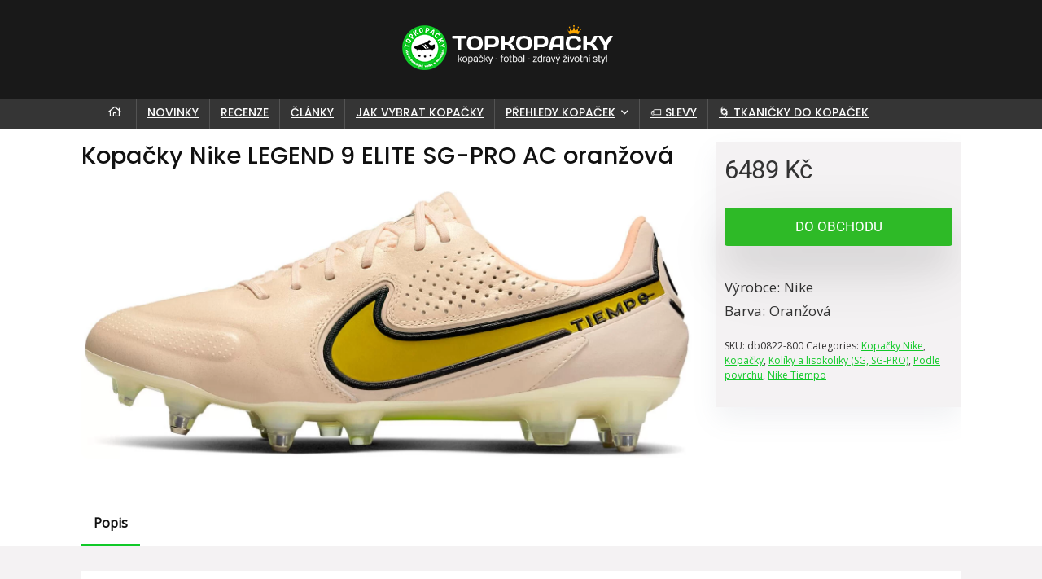

--- FILE ---
content_type: text/html; charset=UTF-8
request_url: https://topkopacky.cz/produkt/kopacky-nike-legend-9-elite-sg-pro-ac-oranzova/
body_size: 46917
content:
<!DOCTYPE html>
<!--[if IE 8]>    <html class="ie8" lang="cs"> <![endif]-->
<!--[if IE 9]>    <html class="ie9" lang="cs"> <![endif]-->
<!--[if (gt IE 9)|!(IE)] lang="cs"><![endif]-->
<html lang="cs">
<head><meta charset="UTF-8" /><script>if(navigator.userAgent.match(/MSIE|Internet Explorer/i)||navigator.userAgent.match(/Trident\/7\..*?rv:11/i)){var href=document.location.href;if(!href.match(/[?&]nowprocket/)){if(href.indexOf("?")==-1){if(href.indexOf("#")==-1){document.location.href=href+"?nowprocket=1"}else{document.location.href=href.replace("#","?nowprocket=1#")}}else{if(href.indexOf("#")==-1){document.location.href=href+"&nowprocket=1"}else{document.location.href=href.replace("#","&nowprocket=1#")}}}}</script><script>class RocketLazyLoadScripts{constructor(){this.triggerEvents=["keydown","mousedown","mousemove","touchmove","touchstart","touchend","wheel"],this.userEventHandler=this._triggerListener.bind(this),this.touchStartHandler=this._onTouchStart.bind(this),this.touchMoveHandler=this._onTouchMove.bind(this),this.touchEndHandler=this._onTouchEnd.bind(this),this.clickHandler=this._onClick.bind(this),this.interceptedClicks=[],window.addEventListener("pageshow",(e=>{this.persisted=e.persisted})),window.addEventListener("DOMContentLoaded",(()=>{this._preconnect3rdParties()})),this.delayedScripts={normal:[],async:[],defer:[]},this.allJQueries=[]}_addUserInteractionListener(e){document.hidden?e._triggerListener():(this.triggerEvents.forEach((t=>window.addEventListener(t,e.userEventHandler,{passive:!0}))),window.addEventListener("touchstart",e.touchStartHandler,{passive:!0}),window.addEventListener("mousedown",e.touchStartHandler),document.addEventListener("visibilitychange",e.userEventHandler))}_removeUserInteractionListener(){this.triggerEvents.forEach((e=>window.removeEventListener(e,this.userEventHandler,{passive:!0}))),document.removeEventListener("visibilitychange",this.userEventHandler)}_onTouchStart(e){"HTML"!==e.target.tagName&&(window.addEventListener("touchend",this.touchEndHandler),window.addEventListener("mouseup",this.touchEndHandler),window.addEventListener("touchmove",this.touchMoveHandler,{passive:!0}),window.addEventListener("mousemove",this.touchMoveHandler),e.target.addEventListener("click",this.clickHandler),this._renameDOMAttribute(e.target,"onclick","rocket-onclick"))}_onTouchMove(e){window.removeEventListener("touchend",this.touchEndHandler),window.removeEventListener("mouseup",this.touchEndHandler),window.removeEventListener("touchmove",this.touchMoveHandler,{passive:!0}),window.removeEventListener("mousemove",this.touchMoveHandler),e.target.removeEventListener("click",this.clickHandler),this._renameDOMAttribute(e.target,"rocket-onclick","onclick")}_onTouchEnd(e){window.removeEventListener("touchend",this.touchEndHandler),window.removeEventListener("mouseup",this.touchEndHandler),window.removeEventListener("touchmove",this.touchMoveHandler,{passive:!0}),window.removeEventListener("mousemove",this.touchMoveHandler)}_onClick(e){e.target.removeEventListener("click",this.clickHandler),this._renameDOMAttribute(e.target,"rocket-onclick","onclick"),this.interceptedClicks.push(e),e.preventDefault(),e.stopPropagation(),e.stopImmediatePropagation()}_replayClicks(){window.removeEventListener("touchstart",this.touchStartHandler,{passive:!0}),window.removeEventListener("mousedown",this.touchStartHandler),this.interceptedClicks.forEach((e=>{e.target.dispatchEvent(new MouseEvent("click",{view:e.view,bubbles:!0,cancelable:!0}))}))}_renameDOMAttribute(e,t,n){e.hasAttribute&&e.hasAttribute(t)&&(event.target.setAttribute(n,event.target.getAttribute(t)),event.target.removeAttribute(t))}_triggerListener(){this._removeUserInteractionListener(this),"loading"===document.readyState?document.addEventListener("DOMContentLoaded",this._loadEverythingNow.bind(this)):this._loadEverythingNow()}_preconnect3rdParties(){let e=[];document.querySelectorAll("script[type=rocketlazyloadscript]").forEach((t=>{if(t.hasAttribute("src")){const n=new URL(t.src).origin;n!==location.origin&&e.push({src:n,crossOrigin:t.crossOrigin||"module"===t.getAttribute("data-rocket-type")})}})),e=[...new Map(e.map((e=>[JSON.stringify(e),e]))).values()],this._batchInjectResourceHints(e,"preconnect")}async _loadEverythingNow(){this.lastBreath=Date.now(),this._delayEventListeners(),this._delayJQueryReady(this),this._handleDocumentWrite(),this._registerAllDelayedScripts(),this._preloadAllScripts(),await this._loadScriptsFromList(this.delayedScripts.normal),await this._loadScriptsFromList(this.delayedScripts.defer),await this._loadScriptsFromList(this.delayedScripts.async);try{await this._triggerDOMContentLoaded(),await this._triggerWindowLoad()}catch(e){}window.dispatchEvent(new Event("rocket-allScriptsLoaded")),this._replayClicks()}_registerAllDelayedScripts(){document.querySelectorAll("script[type=rocketlazyloadscript]").forEach((e=>{e.hasAttribute("src")?e.hasAttribute("async")&&!1!==e.async?this.delayedScripts.async.push(e):e.hasAttribute("defer")&&!1!==e.defer||"module"===e.getAttribute("data-rocket-type")?this.delayedScripts.defer.push(e):this.delayedScripts.normal.push(e):this.delayedScripts.normal.push(e)}))}async _transformScript(e){return await this._littleBreath(),new Promise((t=>{const n=document.createElement("script");[...e.attributes].forEach((e=>{let t=e.nodeName;"type"!==t&&("data-rocket-type"===t&&(t="type"),n.setAttribute(t,e.nodeValue))})),e.hasAttribute("src")?(n.addEventListener("load",t),n.addEventListener("error",t)):(n.text=e.text,t());try{e.parentNode.replaceChild(n,e)}catch(e){t()}}))}async _loadScriptsFromList(e){const t=e.shift();return t?(await this._transformScript(t),this._loadScriptsFromList(e)):Promise.resolve()}_preloadAllScripts(){this._batchInjectResourceHints([...this.delayedScripts.normal,...this.delayedScripts.defer,...this.delayedScripts.async],"preload")}_batchInjectResourceHints(e,t){var n=document.createDocumentFragment();e.forEach((e=>{if(e.src){const i=document.createElement("link");i.href=e.src,i.rel=t,"preconnect"!==t&&(i.as="script"),e.getAttribute&&"module"===e.getAttribute("data-rocket-type")&&(i.crossOrigin=!0),e.crossOrigin&&(i.crossOrigin=e.crossOrigin),n.appendChild(i)}})),document.head.appendChild(n)}_delayEventListeners(){let e={};function t(t,n){!function(t){function n(n){return e[t].eventsToRewrite.indexOf(n)>=0?"rocket-"+n:n}e[t]||(e[t]={originalFunctions:{add:t.addEventListener,remove:t.removeEventListener},eventsToRewrite:[]},t.addEventListener=function(){arguments[0]=n(arguments[0]),e[t].originalFunctions.add.apply(t,arguments)},t.removeEventListener=function(){arguments[0]=n(arguments[0]),e[t].originalFunctions.remove.apply(t,arguments)})}(t),e[t].eventsToRewrite.push(n)}function n(e,t){let n=e[t];Object.defineProperty(e,t,{get:()=>n||function(){},set(i){e["rocket"+t]=n=i}})}t(document,"DOMContentLoaded"),t(window,"DOMContentLoaded"),t(window,"load"),t(window,"pageshow"),t(document,"readystatechange"),n(document,"onreadystatechange"),n(window,"onload"),n(window,"onpageshow")}_delayJQueryReady(e){let t=window.jQuery;Object.defineProperty(window,"jQuery",{get:()=>t,set(n){if(n&&n.fn&&!e.allJQueries.includes(n)){n.fn.ready=n.fn.init.prototype.ready=function(t){e.domReadyFired?t.bind(document)(n):document.addEventListener("rocket-DOMContentLoaded",(()=>t.bind(document)(n)))};const t=n.fn.on;n.fn.on=n.fn.init.prototype.on=function(){if(this[0]===window){function e(e){return e.split(" ").map((e=>"load"===e||0===e.indexOf("load.")?"rocket-jquery-load":e)).join(" ")}"string"==typeof arguments[0]||arguments[0]instanceof String?arguments[0]=e(arguments[0]):"object"==typeof arguments[0]&&Object.keys(arguments[0]).forEach((t=>{delete Object.assign(arguments[0],{[e(t)]:arguments[0][t]})[t]}))}return t.apply(this,arguments),this},e.allJQueries.push(n)}t=n}})}async _triggerDOMContentLoaded(){this.domReadyFired=!0,await this._littleBreath(),document.dispatchEvent(new Event("rocket-DOMContentLoaded")),await this._littleBreath(),window.dispatchEvent(new Event("rocket-DOMContentLoaded")),await this._littleBreath(),document.dispatchEvent(new Event("rocket-readystatechange")),await this._littleBreath(),document.rocketonreadystatechange&&document.rocketonreadystatechange()}async _triggerWindowLoad(){await this._littleBreath(),window.dispatchEvent(new Event("rocket-load")),await this._littleBreath(),window.rocketonload&&window.rocketonload(),await this._littleBreath(),this.allJQueries.forEach((e=>e(window).trigger("rocket-jquery-load"))),await this._littleBreath();const e=new Event("rocket-pageshow");e.persisted=this.persisted,window.dispatchEvent(e),await this._littleBreath(),window.rocketonpageshow&&window.rocketonpageshow({persisted:this.persisted})}_handleDocumentWrite(){const e=new Map;document.write=document.writeln=function(t){const n=document.currentScript,i=document.createRange(),r=n.parentElement;let o=e.get(n);void 0===o&&(o=n.nextSibling,e.set(n,o));const s=document.createDocumentFragment();i.setStart(s,0),s.appendChild(i.createContextualFragment(t)),r.insertBefore(s,o)}}async _littleBreath(){Date.now()-this.lastBreath>45&&(await this._requestAnimFrame(),this.lastBreath=Date.now())}async _requestAnimFrame(){return document.hidden?new Promise((e=>setTimeout(e))):new Promise((e=>requestAnimationFrame(e)))}static run(){const e=new RocketLazyLoadScripts;e._addUserInteractionListener(e)}}RocketLazyLoadScripts.run();</script>

<meta name="viewport" content="width=device-width, initial-scale=1.0" />
<!-- feeds & pingback -->
<link rel="profile" href="https://gmpg.org/xfn/11" />
<link rel="pingback" href="https://topkopacky.cz/xmlrpc.php" />
<script type="rocketlazyloadscript" data-rocket-type="text/javascript">
/* <![CDATA[ */
window.mujFormularAjax = {"ajaxurl":"https:\/\/topkopacky.cz\/wp-admin\/admin-ajax.php","nonce":"f214bc6f26"};
/* ]]> */
</script>
<meta name='robots' content='index, follow, max-image-preview:large, max-snippet:-1, max-video-preview:-1' />
<link rel="preload" href="https://topkopacky.cz/wp-content/plugins/rate-my-post/public/css/fonts/ratemypost.ttf" type="font/ttf" as="font" crossorigin="anonymous">
	<!-- This site is optimized with the Yoast SEO plugin v26.8 - https://yoast.com/product/yoast-seo-wordpress/ -->
	<title>Kopačky Nike LEGEND 9 ELITE SG-PRO AC oranžová | Topkopačky</title><link rel="preload" as="style" href="https://fonts.googleapis.com/css?family=Poppins%3A500%7CRoboto%7COpen%20Sans&#038;subset=latin&#038;display=swap" /><link rel="stylesheet" href="https://fonts.googleapis.com/css?family=Poppins%3A500%7CRoboto%7COpen%20Sans&#038;subset=latin&#038;display=swap" media="print" onload="this.media='all'" /><noscript><link rel="stylesheet" href="https://fonts.googleapis.com/css?family=Poppins%3A500%7CRoboto%7COpen%20Sans&#038;subset=latin&#038;display=swap" /></noscript>
	<link rel="canonical" href="https://topkopacky.cz/produkt/kopacky-nike-legend-9-elite-sg-pro-ac-oranzova/" />
	<meta property="og:locale" content="cs_CZ" />
	<meta property="og:type" content="article" />
	<meta property="og:title" content="Kopačky Nike LEGEND 9 ELITE SG-PRO AC oranžová | Topkopačky" />
	<meta property="og:description" content="&nbsp; Kopačky Nike LEGEND 9 ELITE SG-PRO AC v barvě oranžová koupíš za 6489 Kč. Na tenhle produkt máš dopravu zdarma! Kopačky Nike Tiempo Legend jsou především kopačky zaměřené na pohodlí a skvělý kontakt s balonem. Až do 9. generace nabízí kvalitní kožené provedení s moderními technologickými vychytávkami a řadou syntetických vylepšení. Kopačky od 10. [&hellip;]" />
	<meta property="og:url" content="https://topkopacky.cz/produkt/kopacky-nike-legend-9-elite-sg-pro-ac-oranzova/" />
	<meta property="og:site_name" content="Topkopačky" />
	<meta property="article:publisher" content="https://www.facebook.com/topkopacky/" />
	<meta property="og:image" content="https://topkopacky.cz/wp-content/uploads/2022/11/nike-legend-9-elite-sg-pro-ac-528280-db0822-800.jpg" />
	<meta property="og:image:width" content="1538" />
	<meta property="og:image:height" content="678" />
	<meta property="og:image:type" content="image/jpeg" />
	<meta name="twitter:card" content="summary_large_image" />
	<meta name="twitter:site" content="@Topkopacky" />
	<meta name="twitter:label1" content="Odhadovaná doba čtení" />
	<meta name="twitter:data1" content="1 minuta" />
	<script type="application/ld+json" class="yoast-schema-graph">{"@context":"https://schema.org","@graph":[{"@type":"WebPage","@id":"https://topkopacky.cz/produkt/kopacky-nike-legend-9-elite-sg-pro-ac-oranzova/","url":"https://topkopacky.cz/produkt/kopacky-nike-legend-9-elite-sg-pro-ac-oranzova/","name":"Kopačky Nike LEGEND 9 ELITE SG-PRO AC oranžová | Topkopačky","isPartOf":{"@id":"https://topkopacky.cz/#website"},"primaryImageOfPage":{"@id":"https://topkopacky.cz/produkt/kopacky-nike-legend-9-elite-sg-pro-ac-oranzova/#primaryimage"},"image":{"@id":"https://topkopacky.cz/produkt/kopacky-nike-legend-9-elite-sg-pro-ac-oranzova/#primaryimage"},"thumbnailUrl":"https://topkopacky.cz/wp-content/uploads/2022/11/nike-legend-9-elite-sg-pro-ac-528280-db0822-800.jpg","datePublished":"2025-02-27T01:45:33+00:00","breadcrumb":{"@id":"https://topkopacky.cz/produkt/kopacky-nike-legend-9-elite-sg-pro-ac-oranzova/#breadcrumb"},"inLanguage":"cs","potentialAction":[{"@type":"ReadAction","target":["https://topkopacky.cz/produkt/kopacky-nike-legend-9-elite-sg-pro-ac-oranzova/"]}]},{"@type":"ImageObject","inLanguage":"cs","@id":"https://topkopacky.cz/produkt/kopacky-nike-legend-9-elite-sg-pro-ac-oranzova/#primaryimage","url":"https://topkopacky.cz/wp-content/uploads/2022/11/nike-legend-9-elite-sg-pro-ac-528280-db0822-800.jpg","contentUrl":"https://topkopacky.cz/wp-content/uploads/2022/11/nike-legend-9-elite-sg-pro-ac-528280-db0822-800.jpg","width":1538,"height":678},{"@type":"BreadcrumbList","@id":"https://topkopacky.cz/produkt/kopacky-nike-legend-9-elite-sg-pro-ac-oranzova/#breadcrumb","itemListElement":[{"@type":"ListItem","position":1,"name":"Domů","item":"https://topkopacky.cz/"},{"@type":"ListItem","position":2,"name":"eshop","item":"https://topkopacky.cz/eshop/"},{"@type":"ListItem","position":3,"name":"Kopačky Nike LEGEND 9 ELITE SG-PRO AC oranžová"}]},{"@type":"WebSite","@id":"https://topkopacky.cz/#website","url":"https://topkopacky.cz/","name":"Topkopačky","description":"kopačky - fotbal - zdravý životní styl","publisher":{"@id":"https://topkopacky.cz/#organization"},"potentialAction":[{"@type":"SearchAction","target":{"@type":"EntryPoint","urlTemplate":"https://topkopacky.cz/?s={search_term_string}"},"query-input":{"@type":"PropertyValueSpecification","valueRequired":true,"valueName":"search_term_string"}}],"inLanguage":"cs"},{"@type":"Organization","@id":"https://topkopacky.cz/#organization","name":"Topkopačky","url":"https://topkopacky.cz/","logo":{"@type":"ImageObject","inLanguage":"cs","@id":"https://topkopacky.cz/#/schema/logo/image/","url":"https://topkopacky.cz/wp-content/uploads/2024/01/logo-topkopacky-2024.png","contentUrl":"https://topkopacky.cz/wp-content/uploads/2024/01/logo-topkopacky-2024.png","width":296,"height":91,"caption":"Topkopačky"},"image":{"@id":"https://topkopacky.cz/#/schema/logo/image/"},"sameAs":["https://www.facebook.com/topkopacky/","https://x.com/Topkopacky","https://www.instagram.com/topkopacky/","https://www.youtube.com/channel/UCCi8SEXidhh54OD81emYcaw"]}]}</script>
	<!-- / Yoast SEO plugin. -->


<link rel='dns-prefetch' href='//fonts.googleapis.com' />
<link href='https://fonts.gstatic.com' crossorigin rel='preconnect' />
<link rel="alternate" type="application/rss+xml" title="Topkopačky &raquo; RSS zdroj" href="https://topkopacky.cz/feed/" />
<link rel="alternate" type="application/rss+xml" title="Topkopačky &raquo; RSS komentářů" href="https://topkopacky.cz/comments/feed/" />
<link rel="alternate" type="application/rss+xml" title="Topkopačky &raquo; RSS komentářů pro Kopačky Nike LEGEND 9 ELITE SG-PRO AC oranžová" href="https://topkopacky.cz/produkt/kopacky-nike-legend-9-elite-sg-pro-ac-oranzova/feed/" />
<link rel="alternate" title="oEmbed (JSON)" type="application/json+oembed" href="https://topkopacky.cz/wp-json/oembed/1.0/embed?url=https%3A%2F%2Ftopkopacky.cz%2Fprodukt%2Fkopacky-nike-legend-9-elite-sg-pro-ac-oranzova%2F" />
<link rel="alternate" title="oEmbed (XML)" type="text/xml+oembed" href="https://topkopacky.cz/wp-json/oembed/1.0/embed?url=https%3A%2F%2Ftopkopacky.cz%2Fprodukt%2Fkopacky-nike-legend-9-elite-sg-pro-ac-oranzova%2F&#038;format=xml" />
<style id='wp-img-auto-sizes-contain-inline-css' type='text/css'>
img:is([sizes=auto i],[sizes^="auto," i]){contain-intrinsic-size:3000px 1500px}
/*# sourceURL=wp-img-auto-sizes-contain-inline-css */
</style>
<link data-minify="1" rel='stylesheet' id='dashicons-css' href='https://topkopacky.cz/wp-content/cache/min/1/wp-includes/css/dashicons.min.css?ver=1768574168' type='text/css' media='all' />
<link data-minify="1" rel='stylesheet' id='post-views-counter-frontend-css' href='https://topkopacky.cz/wp-content/cache/min/1/wp-content/plugins/post-views-counter/css/frontend.css?ver=1768574168' type='text/css' media='all' />
<style id='wp-emoji-styles-inline-css' type='text/css'>

	img.wp-smiley, img.emoji {
		display: inline !important;
		border: none !important;
		box-shadow: none !important;
		height: 1em !important;
		width: 1em !important;
		margin: 0 0.07em !important;
		vertical-align: -0.1em !important;
		background: none !important;
		padding: 0 !important;
	}
/*# sourceURL=wp-emoji-styles-inline-css */
</style>
<style id='wp-block-library-inline-css' type='text/css'>
:root{--wp-block-synced-color:#7a00df;--wp-block-synced-color--rgb:122,0,223;--wp-bound-block-color:var(--wp-block-synced-color);--wp-editor-canvas-background:#ddd;--wp-admin-theme-color:#007cba;--wp-admin-theme-color--rgb:0,124,186;--wp-admin-theme-color-darker-10:#006ba1;--wp-admin-theme-color-darker-10--rgb:0,107,160.5;--wp-admin-theme-color-darker-20:#005a87;--wp-admin-theme-color-darker-20--rgb:0,90,135;--wp-admin-border-width-focus:2px}@media (min-resolution:192dpi){:root{--wp-admin-border-width-focus:1.5px}}.wp-element-button{cursor:pointer}:root .has-very-light-gray-background-color{background-color:#eee}:root .has-very-dark-gray-background-color{background-color:#313131}:root .has-very-light-gray-color{color:#eee}:root .has-very-dark-gray-color{color:#313131}:root .has-vivid-green-cyan-to-vivid-cyan-blue-gradient-background{background:linear-gradient(135deg,#00d084,#0693e3)}:root .has-purple-crush-gradient-background{background:linear-gradient(135deg,#34e2e4,#4721fb 50%,#ab1dfe)}:root .has-hazy-dawn-gradient-background{background:linear-gradient(135deg,#faaca8,#dad0ec)}:root .has-subdued-olive-gradient-background{background:linear-gradient(135deg,#fafae1,#67a671)}:root .has-atomic-cream-gradient-background{background:linear-gradient(135deg,#fdd79a,#004a59)}:root .has-nightshade-gradient-background{background:linear-gradient(135deg,#330968,#31cdcf)}:root .has-midnight-gradient-background{background:linear-gradient(135deg,#020381,#2874fc)}:root{--wp--preset--font-size--normal:16px;--wp--preset--font-size--huge:42px}.has-regular-font-size{font-size:1em}.has-larger-font-size{font-size:2.625em}.has-normal-font-size{font-size:var(--wp--preset--font-size--normal)}.has-huge-font-size{font-size:var(--wp--preset--font-size--huge)}.has-text-align-center{text-align:center}.has-text-align-left{text-align:left}.has-text-align-right{text-align:right}.has-fit-text{white-space:nowrap!important}#end-resizable-editor-section{display:none}.aligncenter{clear:both}.items-justified-left{justify-content:flex-start}.items-justified-center{justify-content:center}.items-justified-right{justify-content:flex-end}.items-justified-space-between{justify-content:space-between}.screen-reader-text{border:0;clip-path:inset(50%);height:1px;margin:-1px;overflow:hidden;padding:0;position:absolute;width:1px;word-wrap:normal!important}.screen-reader-text:focus{background-color:#ddd;clip-path:none;color:#444;display:block;font-size:1em;height:auto;left:5px;line-height:normal;padding:15px 23px 14px;text-decoration:none;top:5px;width:auto;z-index:100000}html :where(.has-border-color){border-style:solid}html :where([style*=border-top-color]){border-top-style:solid}html :where([style*=border-right-color]){border-right-style:solid}html :where([style*=border-bottom-color]){border-bottom-style:solid}html :where([style*=border-left-color]){border-left-style:solid}html :where([style*=border-width]){border-style:solid}html :where([style*=border-top-width]){border-top-style:solid}html :where([style*=border-right-width]){border-right-style:solid}html :where([style*=border-bottom-width]){border-bottom-style:solid}html :where([style*=border-left-width]){border-left-style:solid}html :where(img[class*=wp-image-]){height:auto;max-width:100%}:where(figure){margin:0 0 1em}html :where(.is-position-sticky){--wp-admin--admin-bar--position-offset:var(--wp-admin--admin-bar--height,0px)}@media screen and (max-width:600px){html :where(.is-position-sticky){--wp-admin--admin-bar--position-offset:0px}}

/*# sourceURL=wp-block-library-inline-css */
</style><style id='wp-block-group-inline-css' type='text/css'>
.wp-block-group{box-sizing:border-box}:where(.wp-block-group.wp-block-group-is-layout-constrained){position:relative}
/*# sourceURL=https://topkopacky.cz/wp-includes/blocks/group/style.min.css */
</style>
<link data-minify="1" rel='stylesheet' id='wc-blocks-style-css' href='https://topkopacky.cz/wp-content/cache/min/1/wp-content/plugins/woocommerce/assets/client/blocks/wc-blocks.css?ver=1768574168' type='text/css' media='all' />
<style id='global-styles-inline-css' type='text/css'>
:root{--wp--preset--aspect-ratio--square: 1;--wp--preset--aspect-ratio--4-3: 4/3;--wp--preset--aspect-ratio--3-4: 3/4;--wp--preset--aspect-ratio--3-2: 3/2;--wp--preset--aspect-ratio--2-3: 2/3;--wp--preset--aspect-ratio--16-9: 16/9;--wp--preset--aspect-ratio--9-16: 9/16;--wp--preset--color--black: #000000;--wp--preset--color--cyan-bluish-gray: #abb8c3;--wp--preset--color--white: #ffffff;--wp--preset--color--pale-pink: #f78da7;--wp--preset--color--vivid-red: #cf2e2e;--wp--preset--color--luminous-vivid-orange: #ff6900;--wp--preset--color--luminous-vivid-amber: #fcb900;--wp--preset--color--light-green-cyan: #7bdcb5;--wp--preset--color--vivid-green-cyan: #00d084;--wp--preset--color--pale-cyan-blue: #8ed1fc;--wp--preset--color--vivid-cyan-blue: #0693e3;--wp--preset--color--vivid-purple: #9b51e0;--wp--preset--color--main: var(--rehub-main-color);--wp--preset--color--secondary: var(--rehub-sec-color);--wp--preset--color--buttonmain: var(--rehub-main-btn-bg);--wp--preset--color--cyan-grey: #abb8c3;--wp--preset--color--orange-light: #fcb900;--wp--preset--color--red: #cf2e2e;--wp--preset--color--red-bright: #f04057;--wp--preset--color--vivid-green: #00d084;--wp--preset--color--orange: #ff6900;--wp--preset--color--blue: #0693e3;--wp--preset--gradient--vivid-cyan-blue-to-vivid-purple: linear-gradient(135deg,rgb(6,147,227) 0%,rgb(155,81,224) 100%);--wp--preset--gradient--light-green-cyan-to-vivid-green-cyan: linear-gradient(135deg,rgb(122,220,180) 0%,rgb(0,208,130) 100%);--wp--preset--gradient--luminous-vivid-amber-to-luminous-vivid-orange: linear-gradient(135deg,rgb(252,185,0) 0%,rgb(255,105,0) 100%);--wp--preset--gradient--luminous-vivid-orange-to-vivid-red: linear-gradient(135deg,rgb(255,105,0) 0%,rgb(207,46,46) 100%);--wp--preset--gradient--very-light-gray-to-cyan-bluish-gray: linear-gradient(135deg,rgb(238,238,238) 0%,rgb(169,184,195) 100%);--wp--preset--gradient--cool-to-warm-spectrum: linear-gradient(135deg,rgb(74,234,220) 0%,rgb(151,120,209) 20%,rgb(207,42,186) 40%,rgb(238,44,130) 60%,rgb(251,105,98) 80%,rgb(254,248,76) 100%);--wp--preset--gradient--blush-light-purple: linear-gradient(135deg,rgb(255,206,236) 0%,rgb(152,150,240) 100%);--wp--preset--gradient--blush-bordeaux: linear-gradient(135deg,rgb(254,205,165) 0%,rgb(254,45,45) 50%,rgb(107,0,62) 100%);--wp--preset--gradient--luminous-dusk: linear-gradient(135deg,rgb(255,203,112) 0%,rgb(199,81,192) 50%,rgb(65,88,208) 100%);--wp--preset--gradient--pale-ocean: linear-gradient(135deg,rgb(255,245,203) 0%,rgb(182,227,212) 50%,rgb(51,167,181) 100%);--wp--preset--gradient--electric-grass: linear-gradient(135deg,rgb(202,248,128) 0%,rgb(113,206,126) 100%);--wp--preset--gradient--midnight: linear-gradient(135deg,rgb(2,3,129) 0%,rgb(40,116,252) 100%);--wp--preset--font-size--small: 13px;--wp--preset--font-size--medium: 20px;--wp--preset--font-size--large: 36px;--wp--preset--font-size--x-large: 42px;--wp--preset--font-family--system-font: -apple-system,BlinkMacSystemFont,"Segoe UI",Roboto,Oxygen-Sans,Ubuntu,Cantarell,"Helvetica Neue",sans-serif;--wp--preset--font-family--rh-nav-font: var(--rehub-nav-font,-apple-system,BlinkMacSystemFont,"Segoe UI",Roboto,Oxygen-Sans,Ubuntu,Cantarell,"Helvetica Neue",sans-serif);--wp--preset--font-family--rh-head-font: var(--rehub-head-font,-apple-system,BlinkMacSystemFont,"Segoe UI",Roboto,Oxygen-Sans,Ubuntu,Cantarell,"Helvetica Neue",sans-serif);--wp--preset--font-family--rh-btn-font: var(--rehub-btn-font,-apple-system,BlinkMacSystemFont,"Segoe UI",Roboto,Oxygen-Sans,Ubuntu,Cantarell,"Helvetica Neue",sans-serif);--wp--preset--font-family--rh-body-font: var(--rehub-body-font,-apple-system,BlinkMacSystemFont,"Segoe UI",Roboto,Oxygen-Sans,Ubuntu,Cantarell,"Helvetica Neue",sans-serif);--wp--preset--spacing--20: 0.44rem;--wp--preset--spacing--30: 0.67rem;--wp--preset--spacing--40: 1rem;--wp--preset--spacing--50: 1.5rem;--wp--preset--spacing--60: 2.25rem;--wp--preset--spacing--70: 3.38rem;--wp--preset--spacing--80: 5.06rem;--wp--preset--shadow--natural: 6px 6px 9px rgba(0, 0, 0, 0.2);--wp--preset--shadow--deep: 12px 12px 50px rgba(0, 0, 0, 0.4);--wp--preset--shadow--sharp: 6px 6px 0px rgba(0, 0, 0, 0.2);--wp--preset--shadow--outlined: 6px 6px 0px -3px rgb(255, 255, 255), 6px 6px rgb(0, 0, 0);--wp--preset--shadow--crisp: 6px 6px 0px rgb(0, 0, 0);}:root { --wp--style--global--content-size: 760px;--wp--style--global--wide-size: 1200px; }:where(body) { margin: 0; }.wp-site-blocks > .alignleft { float: left; margin-right: 2em; }.wp-site-blocks > .alignright { float: right; margin-left: 2em; }.wp-site-blocks > .aligncenter { justify-content: center; margin-left: auto; margin-right: auto; }:where(.is-layout-flex){gap: 0.5em;}:where(.is-layout-grid){gap: 0.5em;}.is-layout-flow > .alignleft{float: left;margin-inline-start: 0;margin-inline-end: 2em;}.is-layout-flow > .alignright{float: right;margin-inline-start: 2em;margin-inline-end: 0;}.is-layout-flow > .aligncenter{margin-left: auto !important;margin-right: auto !important;}.is-layout-constrained > .alignleft{float: left;margin-inline-start: 0;margin-inline-end: 2em;}.is-layout-constrained > .alignright{float: right;margin-inline-start: 2em;margin-inline-end: 0;}.is-layout-constrained > .aligncenter{margin-left: auto !important;margin-right: auto !important;}.is-layout-constrained > :where(:not(.alignleft):not(.alignright):not(.alignfull)){max-width: var(--wp--style--global--content-size);margin-left: auto !important;margin-right: auto !important;}.is-layout-constrained > .alignwide{max-width: var(--wp--style--global--wide-size);}body .is-layout-flex{display: flex;}.is-layout-flex{flex-wrap: wrap;align-items: center;}.is-layout-flex > :is(*, div){margin: 0;}body .is-layout-grid{display: grid;}.is-layout-grid > :is(*, div){margin: 0;}body{padding-top: 0px;padding-right: 0px;padding-bottom: 0px;padding-left: 0px;}a:where(:not(.wp-element-button)){text-decoration: none;}h1{font-size: 29px;line-height: 34px;margin-top: 10px;margin-bottom: 31px;}h2{font-size: 25px;line-height: 31px;margin-top: 10px;margin-bottom: 31px;}h3{font-size: 20px;line-height: 28px;margin-top: 10px;margin-bottom: 25px;}h4{font-size: 18px;line-height: 24px;margin-top: 10px;margin-bottom: 18px;}h5{font-size: 16px;line-height: 20px;margin-top: 10px;margin-bottom: 15px;}h6{font-size: 14px;line-height: 20px;margin-top: 0px;margin-bottom: 10px;}:root :where(.wp-element-button, .wp-block-button__link){background-color: #32373c;border-width: 0;color: #fff;font-family: inherit;font-size: inherit;font-style: inherit;font-weight: inherit;letter-spacing: inherit;line-height: inherit;padding-top: calc(0.667em + 2px);padding-right: calc(1.333em + 2px);padding-bottom: calc(0.667em + 2px);padding-left: calc(1.333em + 2px);text-decoration: none;text-transform: inherit;}.has-black-color{color: var(--wp--preset--color--black) !important;}.has-cyan-bluish-gray-color{color: var(--wp--preset--color--cyan-bluish-gray) !important;}.has-white-color{color: var(--wp--preset--color--white) !important;}.has-pale-pink-color{color: var(--wp--preset--color--pale-pink) !important;}.has-vivid-red-color{color: var(--wp--preset--color--vivid-red) !important;}.has-luminous-vivid-orange-color{color: var(--wp--preset--color--luminous-vivid-orange) !important;}.has-luminous-vivid-amber-color{color: var(--wp--preset--color--luminous-vivid-amber) !important;}.has-light-green-cyan-color{color: var(--wp--preset--color--light-green-cyan) !important;}.has-vivid-green-cyan-color{color: var(--wp--preset--color--vivid-green-cyan) !important;}.has-pale-cyan-blue-color{color: var(--wp--preset--color--pale-cyan-blue) !important;}.has-vivid-cyan-blue-color{color: var(--wp--preset--color--vivid-cyan-blue) !important;}.has-vivid-purple-color{color: var(--wp--preset--color--vivid-purple) !important;}.has-main-color{color: var(--wp--preset--color--main) !important;}.has-secondary-color{color: var(--wp--preset--color--secondary) !important;}.has-buttonmain-color{color: var(--wp--preset--color--buttonmain) !important;}.has-cyan-grey-color{color: var(--wp--preset--color--cyan-grey) !important;}.has-orange-light-color{color: var(--wp--preset--color--orange-light) !important;}.has-red-color{color: var(--wp--preset--color--red) !important;}.has-red-bright-color{color: var(--wp--preset--color--red-bright) !important;}.has-vivid-green-color{color: var(--wp--preset--color--vivid-green) !important;}.has-orange-color{color: var(--wp--preset--color--orange) !important;}.has-blue-color{color: var(--wp--preset--color--blue) !important;}.has-black-background-color{background-color: var(--wp--preset--color--black) !important;}.has-cyan-bluish-gray-background-color{background-color: var(--wp--preset--color--cyan-bluish-gray) !important;}.has-white-background-color{background-color: var(--wp--preset--color--white) !important;}.has-pale-pink-background-color{background-color: var(--wp--preset--color--pale-pink) !important;}.has-vivid-red-background-color{background-color: var(--wp--preset--color--vivid-red) !important;}.has-luminous-vivid-orange-background-color{background-color: var(--wp--preset--color--luminous-vivid-orange) !important;}.has-luminous-vivid-amber-background-color{background-color: var(--wp--preset--color--luminous-vivid-amber) !important;}.has-light-green-cyan-background-color{background-color: var(--wp--preset--color--light-green-cyan) !important;}.has-vivid-green-cyan-background-color{background-color: var(--wp--preset--color--vivid-green-cyan) !important;}.has-pale-cyan-blue-background-color{background-color: var(--wp--preset--color--pale-cyan-blue) !important;}.has-vivid-cyan-blue-background-color{background-color: var(--wp--preset--color--vivid-cyan-blue) !important;}.has-vivid-purple-background-color{background-color: var(--wp--preset--color--vivid-purple) !important;}.has-main-background-color{background-color: var(--wp--preset--color--main) !important;}.has-secondary-background-color{background-color: var(--wp--preset--color--secondary) !important;}.has-buttonmain-background-color{background-color: var(--wp--preset--color--buttonmain) !important;}.has-cyan-grey-background-color{background-color: var(--wp--preset--color--cyan-grey) !important;}.has-orange-light-background-color{background-color: var(--wp--preset--color--orange-light) !important;}.has-red-background-color{background-color: var(--wp--preset--color--red) !important;}.has-red-bright-background-color{background-color: var(--wp--preset--color--red-bright) !important;}.has-vivid-green-background-color{background-color: var(--wp--preset--color--vivid-green) !important;}.has-orange-background-color{background-color: var(--wp--preset--color--orange) !important;}.has-blue-background-color{background-color: var(--wp--preset--color--blue) !important;}.has-black-border-color{border-color: var(--wp--preset--color--black) !important;}.has-cyan-bluish-gray-border-color{border-color: var(--wp--preset--color--cyan-bluish-gray) !important;}.has-white-border-color{border-color: var(--wp--preset--color--white) !important;}.has-pale-pink-border-color{border-color: var(--wp--preset--color--pale-pink) !important;}.has-vivid-red-border-color{border-color: var(--wp--preset--color--vivid-red) !important;}.has-luminous-vivid-orange-border-color{border-color: var(--wp--preset--color--luminous-vivid-orange) !important;}.has-luminous-vivid-amber-border-color{border-color: var(--wp--preset--color--luminous-vivid-amber) !important;}.has-light-green-cyan-border-color{border-color: var(--wp--preset--color--light-green-cyan) !important;}.has-vivid-green-cyan-border-color{border-color: var(--wp--preset--color--vivid-green-cyan) !important;}.has-pale-cyan-blue-border-color{border-color: var(--wp--preset--color--pale-cyan-blue) !important;}.has-vivid-cyan-blue-border-color{border-color: var(--wp--preset--color--vivid-cyan-blue) !important;}.has-vivid-purple-border-color{border-color: var(--wp--preset--color--vivid-purple) !important;}.has-main-border-color{border-color: var(--wp--preset--color--main) !important;}.has-secondary-border-color{border-color: var(--wp--preset--color--secondary) !important;}.has-buttonmain-border-color{border-color: var(--wp--preset--color--buttonmain) !important;}.has-cyan-grey-border-color{border-color: var(--wp--preset--color--cyan-grey) !important;}.has-orange-light-border-color{border-color: var(--wp--preset--color--orange-light) !important;}.has-red-border-color{border-color: var(--wp--preset--color--red) !important;}.has-red-bright-border-color{border-color: var(--wp--preset--color--red-bright) !important;}.has-vivid-green-border-color{border-color: var(--wp--preset--color--vivid-green) !important;}.has-orange-border-color{border-color: var(--wp--preset--color--orange) !important;}.has-blue-border-color{border-color: var(--wp--preset--color--blue) !important;}.has-vivid-cyan-blue-to-vivid-purple-gradient-background{background: var(--wp--preset--gradient--vivid-cyan-blue-to-vivid-purple) !important;}.has-light-green-cyan-to-vivid-green-cyan-gradient-background{background: var(--wp--preset--gradient--light-green-cyan-to-vivid-green-cyan) !important;}.has-luminous-vivid-amber-to-luminous-vivid-orange-gradient-background{background: var(--wp--preset--gradient--luminous-vivid-amber-to-luminous-vivid-orange) !important;}.has-luminous-vivid-orange-to-vivid-red-gradient-background{background: var(--wp--preset--gradient--luminous-vivid-orange-to-vivid-red) !important;}.has-very-light-gray-to-cyan-bluish-gray-gradient-background{background: var(--wp--preset--gradient--very-light-gray-to-cyan-bluish-gray) !important;}.has-cool-to-warm-spectrum-gradient-background{background: var(--wp--preset--gradient--cool-to-warm-spectrum) !important;}.has-blush-light-purple-gradient-background{background: var(--wp--preset--gradient--blush-light-purple) !important;}.has-blush-bordeaux-gradient-background{background: var(--wp--preset--gradient--blush-bordeaux) !important;}.has-luminous-dusk-gradient-background{background: var(--wp--preset--gradient--luminous-dusk) !important;}.has-pale-ocean-gradient-background{background: var(--wp--preset--gradient--pale-ocean) !important;}.has-electric-grass-gradient-background{background: var(--wp--preset--gradient--electric-grass) !important;}.has-midnight-gradient-background{background: var(--wp--preset--gradient--midnight) !important;}.has-small-font-size{font-size: var(--wp--preset--font-size--small) !important;}.has-medium-font-size{font-size: var(--wp--preset--font-size--medium) !important;}.has-large-font-size{font-size: var(--wp--preset--font-size--large) !important;}.has-x-large-font-size{font-size: var(--wp--preset--font-size--x-large) !important;}.has-system-font-font-family{font-family: var(--wp--preset--font-family--system-font) !important;}.has-rh-nav-font-font-family{font-family: var(--wp--preset--font-family--rh-nav-font) !important;}.has-rh-head-font-font-family{font-family: var(--wp--preset--font-family--rh-head-font) !important;}.has-rh-btn-font-font-family{font-family: var(--wp--preset--font-family--rh-btn-font) !important;}.has-rh-body-font-font-family{font-family: var(--wp--preset--font-family--rh-body-font) !important;}
/*# sourceURL=global-styles-inline-css */
</style>

<link data-minify="1" rel='stylesheet' id='rate-my-post-css' href='https://topkopacky.cz/wp-content/cache/min/1/wp-content/plugins/rate-my-post/public/css/rate-my-post.min.css?ver=1768574168' type='text/css' media='all' />
<style id='rate-my-post-inline-css' type='text/css'>
.rmp-widgets-container.rmp-wp-plugin.rmp-main-container .rmp-heading--title {  font-size: 14px;}.rmp-widgets-container.rmp-wp-plugin.rmp-main-container .rmp-heading--subtitle {  font-size: 14px;} .rmp-widgets-container p {  font-size: 14px;}.rmp-rating-widget .rmp-icon--ratings {  font-size: 20px;}
.rmp-widgets-container.rmp-wp-plugin.rmp-main-container .rmp-heading--title {  font-size: 14px;}.rmp-widgets-container.rmp-wp-plugin.rmp-main-container .rmp-heading--subtitle {  font-size: 14px;} .rmp-widgets-container p {  font-size: 14px;}.rmp-rating-widget .rmp-icon--ratings {  font-size: 20px;}
/*# sourceURL=rate-my-post-inline-css */
</style>
<link data-minify="1" rel='stylesheet' id='cookie-law-info-css' href='https://topkopacky.cz/wp-content/cache/min/1/wp-content/plugins/cookie-law-info/legacy/public/css/cookie-law-info-public.css?ver=1768574168' type='text/css' media='all' />
<link data-minify="1" rel='stylesheet' id='cookie-law-info-gdpr-css' href='https://topkopacky.cz/wp-content/cache/min/1/wp-content/plugins/cookie-law-info/legacy/public/css/cookie-law-info-gdpr.css?ver=1768574168' type='text/css' media='all' />
<link data-minify="1" rel='stylesheet' id='lbwps-styles-photoswipe5-main-css' href='https://topkopacky.cz/wp-content/cache/min/1/wp-content/plugins/lightbox-photoswipe/assets/ps5/styles/main.css?ver=1768574168' type='text/css' media='all' />



<style id='wpxpo-global-style-inline-css' type='text/css'>
:root { --preset-color1: #037fff --preset-color2: #026fe0 --preset-color3: #071323 --preset-color4: #132133 --preset-color5: #34495e --preset-color6: #787676 --preset-color7: #f0f2f3 --preset-color8: #f8f9fa --preset-color9: #ffffff }
/*# sourceURL=wpxpo-global-style-inline-css */
</style>
<style id='ultp-preset-colors-style-inline-css' type='text/css'>
:root { --postx_preset_Base_1_color: #f4f4ff; --postx_preset_Base_2_color: #dddff8; --postx_preset_Base_3_color: #B4B4D6; --postx_preset_Primary_color: #3323f0; --postx_preset_Secondary_color: #4a5fff; --postx_preset_Tertiary_color: #FFFFFF; --postx_preset_Contrast_3_color: #545472; --postx_preset_Contrast_2_color: #262657; --postx_preset_Contrast_1_color: #10102e; --postx_preset_Over_Primary_color: #ffffff;  }
/*# sourceURL=ultp-preset-colors-style-inline-css */
</style>
<style id='ultp-preset-gradient-style-inline-css' type='text/css'>
:root { --postx_preset_Primary_to_Secondary_to_Right_gradient: linear-gradient(90deg, var(--postx_preset_Primary_color) 0%, var(--postx_preset_Secondary_color) 100%); --postx_preset_Primary_to_Secondary_to_Bottom_gradient: linear-gradient(180deg, var(--postx_preset_Primary_color) 0%, var(--postx_preset_Secondary_color) 100%); --postx_preset_Secondary_to_Primary_to_Right_gradient: linear-gradient(90deg, var(--postx_preset_Secondary_color) 0%, var(--postx_preset_Primary_color) 100%); --postx_preset_Secondary_to_Primary_to_Bottom_gradient: linear-gradient(180deg, var(--postx_preset_Secondary_color) 0%, var(--postx_preset_Primary_color) 100%); --postx_preset_Cold_Evening_gradient: linear-gradient(0deg, rgb(12, 52, 131) 0%, rgb(162, 182, 223) 100%, rgb(107, 140, 206) 100%, rgb(162, 182, 223) 100%); --postx_preset_Purple_Division_gradient: linear-gradient(0deg, rgb(112, 40, 228) 0%, rgb(229, 178, 202) 100%); --postx_preset_Over_Sun_gradient: linear-gradient(60deg, rgb(171, 236, 214) 0%, rgb(251, 237, 150) 100%); --postx_preset_Morning_Salad_gradient: linear-gradient(-255deg, rgb(183, 248, 219) 0%, rgb(80, 167, 194) 100%); --postx_preset_Fabled_Sunset_gradient: linear-gradient(-270deg, rgb(35, 21, 87) 0%, rgb(68, 16, 122) 29%, rgb(255, 19, 97) 67%, rgb(255, 248, 0) 100%);  }
/*# sourceURL=ultp-preset-gradient-style-inline-css */
</style>
<style id='ultp-preset-typo-style-inline-css' type='text/css'>
@import url('https://fonts.googleapis.com/css?family=Roboto:100,100i,300,300i,400,400i,500,500i,700,700i,900,900i'); :root { --postx_preset_Heading_typo_font_family: Roboto; --postx_preset_Heading_typo_font_family_type: sans-serif; --postx_preset_Heading_typo_font_weight: 600; --postx_preset_Heading_typo_text_transform: capitalize; --postx_preset_Body_and_Others_typo_font_family: Roboto; --postx_preset_Body_and_Others_typo_font_family_type: sans-serif; --postx_preset_Body_and_Others_typo_font_weight: 400; --postx_preset_Body_and_Others_typo_text_transform: lowercase; --postx_preset_body_typo_font_size_lg: 16px; --postx_preset_paragraph_1_typo_font_size_lg: 12px; --postx_preset_paragraph_2_typo_font_size_lg: 12px; --postx_preset_paragraph_3_typo_font_size_lg: 12px; --postx_preset_heading_h1_typo_font_size_lg: 42px; --postx_preset_heading_h2_typo_font_size_lg: 36px; --postx_preset_heading_h3_typo_font_size_lg: 30px; --postx_preset_heading_h4_typo_font_size_lg: 24px; --postx_preset_heading_h5_typo_font_size_lg: 20px; --postx_preset_heading_h6_typo_font_size_lg: 16px; }
/*# sourceURL=ultp-preset-typo-style-inline-css */
</style>
<link rel='stylesheet' id='photoswipe-css' href='https://topkopacky.cz/wp-content/plugins/woocommerce/assets/css/photoswipe/photoswipe.min.css?ver=10.4.3' type='text/css' media='all' />
<link rel='stylesheet' id='photoswipe-default-skin-css' href='https://topkopacky.cz/wp-content/plugins/woocommerce/assets/css/photoswipe/default-skin/default-skin.min.css?ver=10.4.3' type='text/css' media='all' />
<style id='woocommerce-inline-inline-css' type='text/css'>
.woocommerce form .form-row .required { visibility: visible; }
/*# sourceURL=woocommerce-inline-inline-css */
</style>
<link data-minify="1" rel='stylesheet' id='affcoups-css' href='https://topkopacky.cz/wp-content/cache/min/1/wp-content/plugins/affiliate-coupons/assets/dist/css/main.css?ver=1768574168' type='text/css' media='all' />
<link data-minify="1" rel='stylesheet' id='parent-style-css' href='https://topkopacky.cz/wp-content/cache/min/1/wp-content/themes/rehub-theme/style.css?ver=1768574168' type='text/css' media='all' />
<link rel='stylesheet' id='rhstyle-css' href='https://topkopacky.cz/wp-content/themes/rehub-blankchild/style.css?ver=19.9.9.4' type='text/css' media='all' />
<link data-minify="1" rel='stylesheet' id='rehubicons-css' href='https://topkopacky.cz/wp-content/cache/min/1/wp-content/themes/rehub-theme/iconstyle.css?ver=1768574168' type='text/css' media='all' />
<link data-minify="1" rel='stylesheet' id='rehub-woocommerce-css' href='https://topkopacky.cz/wp-content/cache/min/1/wp-content/themes/rehub-theme/css/woocommerce.css?ver=1768574168' type='text/css' media='all' />
<link data-minify="1" rel='stylesheet' id='rhwoosingle-css' href='https://topkopacky.cz/wp-content/cache/min/1/wp-content/themes/rehub-theme/css/woosingle.css?ver=1768574170' type='text/css' media='all' />
<style id='block-visibility-screen-size-styles-inline-css' type='text/css'>
/* Large screens (desktops, 992px and up) */
@media ( min-width: 992px ) {
	.block-visibility-hide-large-screen {
		display: none !important;
	}
}

/* Medium screens (tablets, between 768px and 992px) */
@media ( min-width: 768px ) and ( max-width: 991.98px ) {
	.block-visibility-hide-medium-screen {
		display: none !important;
	}
}

/* Small screens (mobile devices, less than 768px) */
@media ( max-width: 767.98px ) {
	.block-visibility-hide-small-screen {
		display: none !important;
	}
}
/*# sourceURL=block-visibility-screen-size-styles-inline-css */
</style>
<style id='rocket-lazyload-inline-css' type='text/css'>
.rll-youtube-player{position:relative;padding-bottom:56.23%;height:0;overflow:hidden;max-width:100%;}.rll-youtube-player:focus-within{outline: 2px solid currentColor;outline-offset: 5px;}.rll-youtube-player iframe{position:absolute;top:0;left:0;width:100%;height:100%;z-index:100;background:0 0}.rll-youtube-player img{bottom:0;display:block;left:0;margin:auto;max-width:100%;width:100%;position:absolute;right:0;top:0;border:none;height:auto;-webkit-transition:.4s all;-moz-transition:.4s all;transition:.4s all}.rll-youtube-player img:hover{-webkit-filter:brightness(75%)}.rll-youtube-player .play{height:100%;width:100%;left:0;top:0;position:absolute;background:url(https://topkopacky.cz/wp-content/plugins/wp-rocket/assets/img/youtube.png) no-repeat center;background-color: transparent !important;cursor:pointer;border:none;}.wp-embed-responsive .wp-has-aspect-ratio .rll-youtube-player{position:absolute;padding-bottom:0;width:100%;height:100%;top:0;bottom:0;left:0;right:0}
/*# sourceURL=rocket-lazyload-inline-css */
</style>
<script type="text/javascript" src="https://topkopacky.cz/wp-includes/js/jquery/jquery.min.js?ver=3.7.1" id="jquery-core-js"></script>
<script type="text/javascript" src="https://topkopacky.cz/wp-includes/js/jquery/jquery-migrate.min.js?ver=3.4.1" id="jquery-migrate-js" defer></script>
<script type="text/javascript" id="cookie-law-info-js-extra">
/* <![CDATA[ */
var Cli_Data = {"nn_cookie_ids":["test_cookie","YSC","VISITOR_INFO1_LIVE","yt-remote-device-id","yt-remote-connected-devices","_ga","_gid","_gat_gtag_UA_22654468_12","__gads","CONSENT","IDE"],"cookielist":[],"non_necessary_cookies":{"analyticke-cookies":["_ga","_gid","_gat_gtag_UA_22654468_12","__gads","CONSENT"],"reklamni-cookies":["test_cookie","YSC","VISITOR_INFO1_LIVE","yt-remote-device-id","yt-remote-connected-devices","IDE"]},"ccpaEnabled":"","ccpaRegionBased":"","ccpaBarEnabled":"","strictlyEnabled":["necessary","obligatoire"],"ccpaType":"gdpr","js_blocking":"1","custom_integration":"","triggerDomRefresh":"","secure_cookies":""};
var cli_cookiebar_settings = {"animate_speed_hide":"500","animate_speed_show":"500","background":"#fff","border":"#444","border_on":"","button_1_button_colour":"#000000","button_1_button_hover":"#000000","button_1_link_colour":"#fff","button_1_as_button":"1","button_1_new_win":"","button_2_button_colour":"#333","button_2_button_hover":"#292929","button_2_link_colour":"#444","button_2_as_button":"","button_2_hidebar":"","button_3_button_colour":"#f7f4f4","button_3_button_hover":"#c6c3c3","button_3_link_colour":"#000000","button_3_as_button":"1","button_3_new_win":"","button_4_button_colour":"#f7f4f4","button_4_button_hover":"#c6c3c3","button_4_link_colour":"#333333","button_4_as_button":"1","button_7_button_colour":"#31cf29","button_7_button_hover":"#27a621","button_7_link_colour":"#fff","button_7_as_button":"1","button_7_new_win":"","font_family":"inherit","header_fix":"","notify_animate_hide":"1","notify_animate_show":"","notify_div_id":"#cookie-law-info-bar","notify_position_horizontal":"left","notify_position_vertical":"bottom","scroll_close":"","scroll_close_reload":"","accept_close_reload":"","reject_close_reload":"","showagain_tab":"","showagain_background":"#fff","showagain_border":"#000","showagain_div_id":"#cookie-law-info-again","showagain_x_position":"100px","text":"#000","show_once_yn":"","show_once":"10000","logging_on":"","as_popup":"","popup_overlay":"1","bar_heading_text":"Pou\u017e\u00edv\u00e1me cookies","cookie_bar_as":"banner","popup_showagain_position":"bottom-right","widget_position":"left"};
var log_object = {"ajax_url":"https://topkopacky.cz/wp-admin/admin-ajax.php"};
//# sourceURL=cookie-law-info-js-extra
/* ]]> */
</script>
<script type="rocketlazyloadscript" data-minify="1" data-rocket-type="text/javascript" src="https://topkopacky.cz/wp-content/cache/min/1/wp-content/plugins/cookie-law-info/legacy/public/js/cookie-law-info-public.js?ver=1768574168" id="cookie-law-info-js" defer></script>
<script type="text/javascript" src="https://topkopacky.cz/wp-content/plugins/woocommerce/assets/js/zoom/jquery.zoom.min.js?ver=1.7.21-wc.10.4.3" id="wc-zoom-js" defer="defer" data-wp-strategy="defer"></script>
<script type="text/javascript" src="https://topkopacky.cz/wp-content/plugins/woocommerce/assets/js/flexslider/jquery.flexslider.min.js?ver=2.7.2-wc.10.4.3" id="wc-flexslider-js" defer="defer" data-wp-strategy="defer"></script>
<script type="rocketlazyloadscript" data-rocket-type="text/javascript" src="https://topkopacky.cz/wp-content/plugins/woocommerce/assets/js/photoswipe/photoswipe.min.js?ver=4.1.1-wc.10.4.3" id="wc-photoswipe-js" defer="defer" data-wp-strategy="defer"></script>
<script type="rocketlazyloadscript" data-rocket-type="text/javascript" src="https://topkopacky.cz/wp-content/plugins/woocommerce/assets/js/photoswipe/photoswipe-ui-default.min.js?ver=4.1.1-wc.10.4.3" id="wc-photoswipe-ui-default-js" defer="defer" data-wp-strategy="defer"></script>
<script type="text/javascript" id="wc-single-product-js-extra">
/* <![CDATA[ */
var wc_single_product_params = {"i18n_required_rating_text":"Zvolte pros\u00edm hodnocen\u00ed","i18n_rating_options":["1 z 5 hv\u011bzdi\u010dek","2 ze 5 hv\u011bzdi\u010dek","3 ze 5 hv\u011bzdi\u010dek","4 ze 5 hv\u011bzdi\u010dek","5 z 5 hv\u011bzdi\u010dek"],"i18n_product_gallery_trigger_text":"Zobrazit galerii p\u0159es celou obrazovku","review_rating_required":"yes","flexslider":{"rtl":false,"animation":"slide","smoothHeight":true,"directionNav":false,"controlNav":"thumbnails","slideshow":false,"animationSpeed":500,"animationLoop":false,"allowOneSlide":false},"zoom_enabled":"1","zoom_options":[],"photoswipe_enabled":"1","photoswipe_options":{"shareEl":false,"closeOnScroll":false,"history":false,"hideAnimationDuration":0,"showAnimationDuration":0},"flexslider_enabled":"1"};
//# sourceURL=wc-single-product-js-extra
/* ]]> */
</script>
<script type="rocketlazyloadscript" data-rocket-type="text/javascript" src="https://topkopacky.cz/wp-content/plugins/woocommerce/assets/js/frontend/single-product.min.js?ver=10.4.3" id="wc-single-product-js" defer="defer" data-wp-strategy="defer"></script>
<script type="text/javascript" src="https://topkopacky.cz/wp-content/plugins/woocommerce/assets/js/jquery-blockui/jquery.blockUI.min.js?ver=2.7.0-wc.10.4.3" id="wc-jquery-blockui-js" defer="defer" data-wp-strategy="defer"></script>
<script type="rocketlazyloadscript" data-rocket-type="text/javascript" src="https://topkopacky.cz/wp-content/plugins/woocommerce/assets/js/js-cookie/js.cookie.min.js?ver=2.1.4-wc.10.4.3" id="wc-js-cookie-js" defer="defer" data-wp-strategy="defer"></script>
<script type="text/javascript" id="woocommerce-js-extra">
/* <![CDATA[ */
var woocommerce_params = {"ajax_url":"/wp-admin/admin-ajax.php","wc_ajax_url":"/?wc-ajax=%%endpoint%%","i18n_password_show":"Zobrazit heslo","i18n_password_hide":"Skr\u00fdt heslo"};
//# sourceURL=woocommerce-js-extra
/* ]]> */
</script>
<script type="rocketlazyloadscript" data-rocket-type="text/javascript" src="https://topkopacky.cz/wp-content/plugins/woocommerce/assets/js/frontend/woocommerce.min.js?ver=10.4.3" id="woocommerce-js" defer="defer" data-wp-strategy="defer"></script>
<link rel="https://api.w.org/" href="https://topkopacky.cz/wp-json/" /><link rel="alternate" title="JSON" type="application/json" href="https://topkopacky.cz/wp-json/wp/v2/product/27772" /><link rel="EditURI" type="application/rsd+xml" title="RSD" href="https://topkopacky.cz/xmlrpc.php?rsd" />
<!-- Meta Pixel Code -->
<script type="rocketlazyloadscript">
!function(f,b,e,v,n,t,s)
{if(f.fbq)return;n=f.fbq=function(){n.callMethod?
n.callMethod.apply(n,arguments):n.queue.push(arguments)};
if(!f._fbq)f._fbq=n;n.push=n;n.loaded=!0;n.version='2.0';
n.queue=[];t=b.createElement(e);t.async=!0;
t.src=v;s=b.getElementsByTagName(e)[0];
s.parentNode.insertBefore(t,s)}(window, document,'script',
'https://connect.facebook.net/en_US/fbevents.js');
fbq('init', '1402282927373165');
fbq('track', 'PageView');
</script>
<noscript><img height="1" width="1" style="display:none"
src="https://www.facebook.com/tr?id=1402282927373165&ev=PageView&noscript=1"
/></noscript>
<!-- End Meta Pixel Code -->
<!-- MailerLite Universal -->
<script type="rocketlazyloadscript">
    (function(w,d,e,u,f,l,n){w[f]=w[f]||function(){(w[f].q=w[f].q||[])
    .push(arguments);},l=d.createElement(e),l.async=1,l.src=u,
    n=d.getElementsByTagName(e)[0],n.parentNode.insertBefore(l,n);})
    (window,document,'script','https://assets.mailerlite.com/js/universal.js','ml');
    ml('account', '1494994');
</script>
<!-- End MailerLite Universal --><style type="text/css">.affcoups .affcoups-coupon__discount {
display:none;
background:#ff5d00;
color:white;
opacity:90%;
box-shadow:none;
border-radius: 5px;
font-style: italic;
}

.affcoups .affcoups-coupons-grid .affcoups-coupon__discount {
left: 0;
position: absolute;
top: 0px;
left: 0px;
font-weight:normal;
font-style: italic;
}

.affcoups a.affcoups-coupon__button {
    background:#0cc824!important; 
    border-width: 1px;
    border-color: #0cc824!important;
    border-style: solid;
    border-radius: 10px;
    width: auto;
    padding: 10px 16px;
    margin-bottom: 15px;
	  margin-top: 25px;
    color:white!important;
    display:       inline-block;
    font:          15px "roboto", sans-serif;
    font-weight: 500;
    text-align:    center;
    text-decoration: none !important;
    box-shadow: -1px 2px 5px #afafaf;
}
.affcoups a.affcoups-coupon__button:hover { 
    color: white!important;
    background: #0cc824!important; 
    border-color: #0cc824!important; 
}
.affcoups .affcoups-coupons-grid .affcoups-coupon, .affcoups .affcoups-standard .affcoups-coupon, .affcoups .affcoups-widget .affcoups-coupon {
     border-radius: 10px;
     box-shadow:none;
     border-width: 1px;
     background-color:#f7fbff;
     border-color: #ededed!important;
     border-style: solid;
}
.entry-title {
     text-align: center;
}</style><link rel="icon" type="image/png" href="/wp-content/uploads/fbrfg/favicon-96x96.png" sizes="96x96" />
<link rel="icon" type="image/svg+xml" href="/wp-content/uploads/fbrfg/favicon.svg" />
<link rel="shortcut icon" href="/wp-content/uploads/fbrfg/favicon.ico" />
<link rel="apple-touch-icon" sizes="180x180" href="/wp-content/uploads/fbrfg/apple-touch-icon.png" />
<meta name="apple-mobile-web-app-title" content="Topkopacky" />
<link rel="manifest" href="/wp-content/uploads/fbrfg/site.webmanifest" /><style>.woocommerce-product-gallery{ opacity: 1 !important; }</style><link rel="preload" href="https://topkopacky.cz/wp-content/themes/rehub-theme/fonts/rhicons.woff2?3oibrk" as="font" type="font/woff2" crossorigin="crossorigin"><style type="text/css"> .rate-line .filled,.rate_bar_wrap .review-top .overall-score,.rate-bar-bar,.top_rating_item .score.square_score,.radial-progress .circle .mask .fill{background-color:#34992f;}.meter-wrapper .meter,.rate_bar_wrap_two_reviews .score_val{border-color:#34992f;}body .user-review-criteria .rate-bar-bar{background-color:#ff8a00;}.userstar-rating span:before{color:#ff8a00;}.rate_bar_wrap_two_reviews .user-review-criteria .score_val{border-color:#ff8a00;}nav.top_menu > ul > li > a{font-size:14px}nav.top_menu > ul > li > a{text-transform:uppercase;}nav.top_menu > ul > li > a{font-weight:normal;}.dl-menuwrapper li a,nav.top_menu > ul > li > a,#re_menu_near_logo li,#re_menu_near_logo li{font-family:"Poppins",trebuchet ms !important;}:root{--rehub-nav-font:Poppins;}.rehub_feat_block div.offer_title,.rh_wrapper_video_playlist .rh_video_title_and_time .rh_video_title,.main_slider .flex-overlay h2,.related_articles ul li > a,h1,h2,h3,h4,h5,h6,.widget .title,.title h1,.title h5,.related_articles .related_title,#comments .title_comments,.commentlist .comment-author .fn,.commentlist .comment-author .fn a,.rate_bar_wrap .review-top .review-text span.review-header,.wpsm-numbox.wpsm-style6 span.num,.wpsm-numbox.wpsm-style5 span.num,.rehub-main-font,.logo .textlogo,.wp-block-quote.is-style-large,.comment-respond h3,.related_articles .related_title,.re_title_inmodal{font-family:"Poppins",trebuchet ms;font-style:normal;}.main_slider .flex-overlay h2,h1,h2,h3,h4,h5,h6,.title h1,.title h5,.comment-respond h3{font-weight:500;}:root{--rehub-head-font:Poppins;}.priced_block .btn_offer_block,.rh-deal-compact-btn,.wpsm-button.rehub_main_btn,.woocommerce div.product p.price,.btn_more,input[type="submit"],input[type="button"],input[type="reset"],.vc_btn3,.re-compare-destin.wpsm-button,.rehub-btn-font,.vc_general.vc_btn3,.woocommerce a.woo_loop_btn,.woocommerce input.button.alt,.woocommerce a.add_to_cart_button,.woocommerce .single_add_to_cart_button,.woocommerce div.product form.cart .button,.woocommerce .checkout-button.button,#buddypress button.submit,.wcv-grid a.button,input.gmw-submit,#ws-plugin--s2member-profile-submit,#rtmedia_create_new_album,input[type="submit"].dokan-btn-theme,a.dokan-btn-theme:not(.dashicons),.dokan-btn-theme:not(.dashicons),.woocommerce .single_add_to_cart_button,.woocommerce .woo-button-area .masked_coupon,.woocommerce .summary .price,.wvm_plan,.wp-block-button .wp-block-button__link,.widget_merchant_list .buttons_col a{font-family:"Roboto",trebuchet ms;}:root{--rehub-btn-font:Roboto;}.sidebar,.rehub-body-font,body{font-family:"Open Sans",arial !important;}:root{--rehub-body-font:Open Sans;}.post,body .post-readopt .post-inner,body .post-readopt:not(.main-side),body .post-readopt .post,.post p{font-size:17px;line-height:29px;}#main_header,.is-sticky .logo_section_wrap,.sticky-active.logo_section_wrap{background-color:#191919 !important}.main-nav.white_style{border-top:none}nav.top_menu > ul:not(.off-canvas) > li > a:after{top:auto;bottom:0}.header-top{border:none;}.footer-bottom{background-color:#353535 !important}.footer-bottom .footer_widget{border:none !important} .widget .title:after{border-bottom:2px solid #10c928;}.rehub-main-color-border,nav.top_menu > ul > li.vertical-menu.border-main-color .sub-menu,.rh-main-bg-hover:hover,.wp-block-quote,ul.def_btn_link_tabs li.active a,.wp-block-pullquote{border-color:#10c928;}.wpsm_promobox.rehub_promobox{border-left-color:#10c928!important;}.color_link{color:#10c928 !important;}.featured_slider:hover .score,article.post .wpsm_toplist_heading:before{border-color:#10c928;}.btn_more:hover,.tw-pagination .current{border:1px solid #10c928;color:#fff}.rehub_woo_review .rehub_woo_tabs_menu li.current{border-top:3px solid #10c928;}.gallery-pics .gp-overlay{box-shadow:0 0 0 4px #10c928 inset;}.post .rehub_woo_tabs_menu li.current,.woocommerce div.product .woocommerce-tabs ul.tabs li.active{border-top:2px solid #10c928;}.rething_item a.cat{border-bottom-color:#10c928}nav.top_menu ul li ul.sub-menu{border-bottom:2px solid #10c928;}.widget.deal_daywoo,.elementor-widget-wpsm_woofeatured .deal_daywoo{border:3px solid #10c928;padding:20px;background:#fff;}.deal_daywoo .wpsm-bar-bar{background-color:#10c928 !important} #buddypress div.item-list-tabs ul li.selected a span,#buddypress div.item-list-tabs ul li.current a span,#buddypress div.item-list-tabs ul li a span,.user-profile-div .user-menu-tab > li.active > a,.user-profile-div .user-menu-tab > li.active > a:focus,.user-profile-div .user-menu-tab > li.active > a:hover,.news_in_thumb:hover a.rh-label-string,.news_out_thumb:hover a.rh-label-string,.col-feat-grid:hover a.rh-label-string,.carousel-style-deal .re_carousel .controls,.re_carousel .controls:hover,.openedprevnext .postNavigation .postnavprev,.postNavigation .postnavprev:hover,.top_chart_pagination a.selected,.flex-control-paging li a.flex-active,.flex-control-paging li a:hover,.btn_more:hover,body .tabs-menu li:hover,body .tabs-menu li.current,.featured_slider:hover .score,#bbp_user_edit_submit,.bbp-topic-pagination a,.bbp-topic-pagination a,.custom-checkbox label.checked:after,.slider_post .caption,ul.postpagination li.active a,ul.postpagination li:hover a,ul.postpagination li a:focus,.top_theme h5 strong,.re_carousel .text:after,#topcontrol:hover,.main_slider .flex-overlay:hover a.read-more,.rehub_chimp #mc_embed_signup input#mc-embedded-subscribe,#rank_1.rank_count,#toplistmenu > ul li:before,.rehub_chimp:before,.wpsm-members > strong:first-child,.r_catbox_btn,.wpcf7 .wpcf7-submit,.wpsm_pretty_hover li:hover,.wpsm_pretty_hover li.current,.rehub-main-color-bg,.togglegreedybtn:after,.rh-bg-hover-color:hover a.rh-label-string,.rh-main-bg-hover:hover,.rh_wrapper_video_playlist .rh_video_currently_playing,.rh_wrapper_video_playlist .rh_video_currently_playing.rh_click_video:hover,.rtmedia-list-item .rtmedia-album-media-count,.tw-pagination .current,.dokan-dashboard .dokan-dash-sidebar ul.dokan-dashboard-menu li.active,.dokan-dashboard .dokan-dash-sidebar ul.dokan-dashboard-menu li:hover,.dokan-dashboard .dokan-dash-sidebar ul.dokan-dashboard-menu li.dokan-common-links a:hover,#ywqa-submit-question,.woocommerce .widget_price_filter .ui-slider .ui-slider-range,.rh-hov-bor-line > a:after,nav.top_menu > ul:not(.off-canvas) > li > a:after,.rh-border-line:after,.wpsm-table.wpsm-table-main-color table tr th,.rh-hov-bg-main-slide:before,.rh-hov-bg-main-slidecol .col_item:before,.mvx-tablink.active::before{background:#10c928;}@media (max-width:767px){.postNavigation .postnavprev{background:#10c928;}}.rh-main-bg-hover:hover,.rh-main-bg-hover:hover .whitehovered,.user-profile-div .user-menu-tab > li.active > a{color:#fff !important} a,.carousel-style-deal .deal-item .priced_block .price_count ins,nav.top_menu ul li.menu-item-has-children ul li.menu-item-has-children > a:before,.flexslider .fa-pulse,.footer-bottom .widget .f_menu li a:hover,.comment_form h3 a,.bbp-body li.bbp-forum-info > a:hover,.bbp-body li.bbp-topic-title > a:hover,#subscription-toggle a:before,#favorite-toggle a:before,.aff_offer_links .aff_name a,.rh-deal-price,.commentlist .comment-content small a,.related_articles .title_cat_related a,article em.emph,.campare_table table.one td strong.red,.sidebar .tabs-item .detail p a,.footer-bottom .widget .title span,footer p a,.welcome-frase strong,article.post .wpsm_toplist_heading:before,.post a.color_link,.categoriesbox:hover h3 a:after,.bbp-body li.bbp-forum-info > a,.bbp-body li.bbp-topic-title > a,.widget .title i,.woocommerce-MyAccount-navigation ul li.is-active a,.category-vendormenu li.current a,.deal_daywoo .title,.rehub-main-color,.wpsm_pretty_colored ul li.current a,.wpsm_pretty_colored ul li.current,.rh-heading-hover-color:hover h2 a,.rh-heading-hover-color:hover h3 a,.rh-heading-hover-color:hover h4 a,.rh-heading-hover-color:hover h5 a,.rh-heading-hover-color:hover h3,.rh-heading-hover-color:hover h2,.rh-heading-hover-color:hover h4,.rh-heading-hover-color:hover h5,.rh-heading-hover-color:hover .rh-heading-hover-item a,.rh-heading-icon:before,.widget_layered_nav ul li.chosen a:before,.wp-block-quote.is-style-large p,ul.page-numbers li span.current,ul.page-numbers li a:hover,ul.page-numbers li.active a,.page-link > span:not(.page-link-title),blockquote:not(.wp-block-quote) p,span.re_filtersort_btn:hover,span.active.re_filtersort_btn,.deal_daywoo .price,div.sortingloading:after{color:#10c928;} .page-link > span:not(.page-link-title),.widget.widget_affegg_widget .title,.widget.top_offers .title,.widget.cegg_widget_products .title,header .header_first_style .search form.search-form [type="submit"],header .header_eight_style .search form.search-form [type="submit"],.filter_home_pick span.active,.filter_home_pick span:hover,.filter_product_pick span.active,.filter_product_pick span:hover,.rh_tab_links a.active,.rh_tab_links a:hover,.wcv-navigation ul.menu li.active,.wcv-navigation ul.menu li:hover a,form.search-form [type="submit"],.rehub-sec-color-bg,input#ywqa-submit-question,input#ywqa-send-answer,.woocommerce button.button.alt,.tabsajax span.active.re_filtersort_btn,.wpsm-table.wpsm-table-sec-color table tr th,.rh-slider-arrow,.rh-hov-bg-sec-slide:before,.rh-hov-bg-sec-slidecol .col_item:before{background:#000000 !important;color:#fff !important;outline:0}.widget.widget_affegg_widget .title:after,.widget.top_offers .title:after,.widget.cegg_widget_products .title:after{border-top-color:#000000 !important;}.page-link > span:not(.page-link-title){border:1px solid #000000;}.page-link > span:not(.page-link-title),.header_first_style .search form.search-form [type="submit"] i{color:#fff !important;}.rh_tab_links a.active,.rh_tab_links a:hover,.rehub-sec-color-border,nav.top_menu > ul > li.vertical-menu.border-sec-color > .sub-menu,body .rh-slider-thumbs-item--active{border-color:#000000}.rh_wrapper_video_playlist .rh_video_currently_playing,.rh_wrapper_video_playlist .rh_video_currently_playing.rh_click_video:hover{background-color:#000000;box-shadow:1200px 0 0 #000000 inset;}.rehub-sec-color{color:#000000} form.search-form input[type="text"]{border-radius:4px}.news .priced_block .price_count,.blog_string .priced_block .price_count,.main_slider .price_count{margin-right:5px}.right_aff .priced_block .btn_offer_block,.right_aff .priced_block .price_count{border-radius:0 !important}form.search-form.product-search-form input[type="text"]{border-radius:4px 0 0 4px;}form.search-form [type="submit"]{border-radius:0 4px 4px 0;}.rtl form.search-form.product-search-form input[type="text"]{border-radius:0 4px 4px 0;}.rtl form.search-form [type="submit"]{border-radius:4px 0 0 4px;}.price_count,.rehub_offer_coupon,#buddypress .dir-search input[type=text],.gmw-form-wrapper input[type=text],.gmw-form-wrapper select,#buddypress a.button,.btn_more,#main_header .wpsm-button,#rh-header-cover-image .wpsm-button,#wcvendor_image_bg .wpsm-button,input[type="text"],textarea,input[type="tel"],input[type="password"],input[type="email"],input[type="url"],input[type="number"],.def_btn,input[type="submit"],input[type="button"],input[type="reset"],.rh_offer_list .offer_thumb .deal_img_wrap,.grid_onsale,.rehub-main-smooth,.re_filter_instore span.re_filtersort_btn:hover,.re_filter_instore span.active.re_filtersort_btn,#buddypress .standard-form input[type=text],#buddypress .standard-form textarea,.blacklabelprice{border-radius:4px}.news-community,.woocommerce .products.grid_woo .product,.rehub_chimp #mc_embed_signup input.email,#mc_embed_signup input#mc-embedded-subscribe,.rh_offer_list,.woo-tax-logo,#buddypress div.item-list-tabs ul li a,#buddypress form#whats-new-form,#buddypress div#invite-list,#buddypress #send-reply div.message-box,.rehub-sec-smooth,.rate-bar-bar,.rate-bar,#wcfm-main-contentainer #wcfm-content,.wcfm_welcomebox_header{border-radius:5px}#rhSplashSearch form.search-form input[type="text"],#rhSplashSearch form.search-form [type="submit"]{border-radius:0 !important} .woocommerce .woo-button-area .masked_coupon,.woocommerce a.woo_loop_btn,.woocommerce .button.checkout,.woocommerce input.button.alt,.woocommerce a.add_to_cart_button:not(.flat-woo-btn),.woocommerce-page a.add_to_cart_button:not(.flat-woo-btn),.woocommerce .single_add_to_cart_button,.woocommerce div.product form.cart .button,.woocommerce .checkout-button.button,.priced_block .btn_offer_block,.priced_block .button,.rh-deal-compact-btn,input.mdf_button,#buddypress input[type="submit"],#buddypress input[type="button"],#buddypress input[type="reset"],#buddypress button.submit,.wpsm-button.rehub_main_btn,.wcv-grid a.button,input.gmw-submit,#ws-plugin--s2member-profile-submit,#rtmedia_create_new_album,input[type="submit"].dokan-btn-theme,a.dokan-btn-theme,.dokan-btn-theme,#wcfm_membership_container a.wcfm_submit_button,.woocommerce button.button,.rehub-main-btn-bg,.woocommerce #payment #place_order,.wc-block-grid__product-add-to-cart.wp-block-button .wp-block-button__link{background:none #3baeda !important;color:#ffffff !important;fill:#ffffff !important;border:none !important;text-decoration:none !important;outline:0;box-shadow:-1px 6px 19px rgba(59,174,218,0.2) !important;border-radius:4px !important;}.rehub-main-btn-bg > a{color:#ffffff !important;}.woocommerce a.woo_loop_btn:hover,.woocommerce .button.checkout:hover,.woocommerce input.button.alt:hover,.woocommerce a.add_to_cart_button:not(.flat-woo-btn):hover,.woocommerce-page a.add_to_cart_button:not(.flat-woo-btn):hover,.woocommerce a.single_add_to_cart_button:hover,.woocommerce-page a.single_add_to_cart_button:hover,.woocommerce div.product form.cart .button:hover,.woocommerce-page div.product form.cart .button:hover,.woocommerce .checkout-button.button:hover,.priced_block .btn_offer_block:hover,.wpsm-button.rehub_main_btn:hover,#buddypress input[type="submit"]:hover,#buddypress input[type="button"]:hover,#buddypress input[type="reset"]:hover,#buddypress button.submit:hover,.small_post .btn:hover,.ap-pro-form-field-wrapper input[type="submit"]:hover,.wcv-grid a.button:hover,#ws-plugin--s2member-profile-submit:hover,.rething_button .btn_more:hover,#wcfm_membership_container a.wcfm_submit_button:hover,.woocommerce #payment #place_order:hover,.woocommerce button.button:hover,.rehub-main-btn-bg:hover,.rehub-main-btn-bg:hover > a,.wc-block-grid__product-add-to-cart.wp-block-button .wp-block-button__link:hover{background:none #0e83b0 !important;color:#ffffff !important;border-color:transparent;box-shadow:-1px 6px 13px rgba(14,131,176,0.4) !important;}.rehub_offer_coupon:hover{border:1px dashed #0e83b0;}.rehub_offer_coupon:hover i.far,.rehub_offer_coupon:hover i.fal,.rehub_offer_coupon:hover i.fas{color:#0e83b0}.re_thing_btn .rehub_offer_coupon.not_masked_coupon:hover{color:#0e83b0 !important}.woocommerce a.woo_loop_btn:active,.woocommerce .button.checkout:active,.woocommerce .button.alt:active,.woocommerce a.add_to_cart_button:not(.flat-woo-btn):active,.woocommerce-page a.add_to_cart_button:not(.flat-woo-btn):active,.woocommerce a.single_add_to_cart_button:active,.woocommerce-page a.single_add_to_cart_button:active,.woocommerce div.product form.cart .button:active,.woocommerce-page div.product form.cart .button:active,.woocommerce .checkout-button.button:active,.wpsm-button.rehub_main_btn:active,#buddypress input[type="submit"]:active,#buddypress input[type="button"]:active,#buddypress input[type="reset"]:active,#buddypress button.submit:active,.ap-pro-form-field-wrapper input[type="submit"]:active,.wcv-grid a.button:active,#ws-plugin--s2member-profile-submit:active,.woocommerce #payment #place_order:active,input[type="submit"].dokan-btn-theme:active,a.dokan-btn-theme:active,.dokan-btn-theme:active,.woocommerce button.button:active,.rehub-main-btn-bg:active,.wc-block-grid__product-add-to-cart.wp-block-button .wp-block-button__link:active{background:none #3baeda !important;box-shadow:0 1px 0 #999 !important;top:2px;color:#ffffff !important;}.rehub_btn_color,.rehub_chimp_flat #mc_embed_signup input#mc-embedded-subscribe{background-color:#3baeda;border:1px solid #3baeda;color:#ffffff;text-shadow:none}.rehub_btn_color:hover{color:#ffffff;background-color:#0e83b0;border:1px solid #0e83b0;}.rething_button .btn_more{border:1px solid #3baeda;color:#3baeda;}.rething_button .priced_block.block_btnblock .price_count{color:#3baeda;font-weight:normal;}.widget_merchant_list .buttons_col{background-color:#3baeda !important;}.widget_merchant_list .buttons_col a{color:#ffffff !important;}.rehub-svg-btn-fill svg{fill:#3baeda;}.rehub-svg-btn-stroke svg{stroke:#3baeda;}@media (max-width:767px){#float-panel-woo-area{border-top:1px solid #3baeda}}:root{--rehub-main-color:#10c928;--rehub-sec-color:#000000;--rehub-main-btn-bg:#3baeda;--rehub-link-color:#10c928;}@media screen and (min-width:1140px){body{--wp--style--global--wide-size:1080px}.rh-boxed-container .rh-outer-wrap{width:1120px}.rh-container,.content{width:1080px;}.centered-container .vc_col-sm-12 > * > .wpb_wrapper,.vc_section > .vc_row,body .elementor-section.elementor-section-boxed > .elementor-container,.wp-block-cover__inner-container{max-width:1080px}.vc_row.vc_rehub_container > .vc_col-sm-8,.main-side:not(.full_width){width:755px}.vc_row.vc_rehub_container>.vc_col-sm-4,.sidebar,.side-twocol{width:300px}.side-twocol .columns{height:200px}.main_slider.flexslider .slides .slide{height:418px;line-height:418px}.main_slider.flexslider{height:418px}.main-side,.gallery-pics{width:728px;}.main_slider.flexslider{width:calc(100% - 325px);}.main_slider .flex-overlay h2{font-size:36px;line-height:34px}.offer_grid .offer_thumb img,.offer_grid figure img,figure.eq_figure img{height:130px}header .logo{max-width:300px;}.rh_video_playlist_column_full .rh_container_video_playlist{width:320px !important}.rh_video_playlist_column_full .rh_wrapper_player{width:calc(100% - 320px) !important;}.rehub_chimp h3{font-size:20px}.outer_mediad_left{margin-left:-690px !important}.outer_mediad_right{margin-left:570px !important}}body,body.dark_body{background-color:#ffffff;background-position:left top;background-repeat:repeat;background-image:none}</style><style>/**podtržení odkazů na homepage**/
.ultp-sub-heading-inner a{
    text-decoration: underline!important;
    text-underline-offset: 5px!important;
    color:black!important;
}
/**podtržení odkazů v článku**/
.post-inner a{
    color:#333!important;
    text-decoration: underline!important;
    text-underline-offset: 5px!important; 
 }

/**překrytí odkazů v článku barvou**/
.main-side a:hover {
    color: #10c928!important;
    text-decoration-color: #10c928; 
}

/**box nad článkem bez podtržených odkazů**/
.single_top_main a{
    text-decoration: none !important;
}

/**box s autorem bez podtržených odkazů**/
.post-meta-left a{
    text-decoration: none !important;
}

/**text pod obrázkem**/
.wp-block-image figcaption {
    font-style: italic;
    font-size: 16px;
    padding-top:10px;
    text-align:center;
}

/**TEXTY, NADPISY**/
/**úprava velikosti H1 v článcích**/
.title_single_area h1 {
    font-size:36px !important;
    line-height:1.2;
}
/**úprava velikosti H2 v článcích**/
.post-inner h2 {
    font-size:32px !important;
    line-height:1.2;
    padding-top:30px!important;
}
/**úprava velikosti H3 v článcích**/
.post-inner h3 {
    font-size:25px !important;
    padding-top:30px;
    color:black;
    line-height:1.2;
}
/**úprava velikosti H4 v článcích**/
.post-inner h4 {
    font-size:20px !important;
    padding-top:20px;
    color:black;
    line-height:1.2;
}
/**TEXTY, NADPISY KONEC**/

/**TLAČÍTKA**/
.comparison-item .rehub-item-btn {
    color: #fff !important;
    text-decoration: none !important;
}

/*tlačítka cena*/
.tlacitko-cena{
    background:    #35ad2d!important; 
    border-width: 1px;
    border-color: #35ad2d!important;
    border-style: solid;
    border-radius: 2px;
    width: auto;
    padding: 0px 10px;
    margin-top: 15px;
    margin-bottom: 30px;
    color:         #fff;
    display:       inline-block;
    font:          15px/50px "roboto", sans-serif;
    font-weight: 500!important;
    text-align:    center;
    text-decoration: none !important;
    box-shadow: -1px 3px 8px #afafaf!important;
}
.main-side .tlacitko-cena:hover { 
    color: #fff!important;
    background: #10c928!important; 
    border-color: #10c928!important; 
}

.tlacitko-cena-2{
    background:    #35ad2d!important; 
    border-width: 1px;
    border-color: #35ad2d!important;
    border-style: solid;
    border-radius: 2px;
    width: auto;
    padding: 0px 10px;
    color:         #fff;
    display:       inline-block;
    font:          15px/50px "roboto", sans-serif;
    font-weight: 500!important;
    text-align:    center;
    text-decoration: none !important;
    box-shadow: -1px 3px 8px #afafaf!important;
}
.main-side .tlacitko-cena-2:hover { 
    color: #fff!important;
    background: #10c928!important; 
    border-color: #10c928!important; 
}

/*tlačítka cena HEUREKA*/
.tlacitko-cena-heureka{
    background:    #1b7c16!important; 
    border-width: 1px;
    border-color: #1b7c16!important;
    border-style: solid;
    border-radius: 2px;
    width: 170px;
    padding: 10px 16px;
    margin-top: 15px;
    margin-bottom: 30px;
    color:         #fff;
    display:       inline-block;
    font:          15px "roboto", sans-serif;
    font-weight: 500!important;
    text-align:    center;
    text-decoration: none !important;
    box-shadow: -1px 3px 8px #afafaf!important;
}
.main-side .tlacitko-cena-heureka:hover { 
    color: #fff!important;
    background: #10c928!important; 
    border-color: #10c928!important; 
}

/*tlačítka cena sportfotbal*/
.tlacitko-cena-sportfotbal{
    background:    #fff!important; 
    border-width: 1px;
    border-color: #606060!important;
    border-style: solid;
    border-radius: 2px;
    width: 170px;
    padding: 10px 16px;
    margin-top: 15px;
    margin-bottom: 30px;
    color:         #000;
    display:       inline-block;
    font:          15px "roboto", sans-serif;
    font-weight: 500!important;
    text-align:    center;
    text-decoration: none !important;
    box-shadow: -1px 3px 8px #afafaf!important;
}
.main-side .tlacitko-cena-sportfotbal:hover { 
    color: #fff!important;
    background: #10c928!important; 
    border-color: #10c928!important; 
}

/*tlačítka cena*/
.tlacitko-cena-teamsports{
    background:    #fff!important; 
    border-width: 1px;
    border-color: #606060!important;
    border-style: solid;
    border-radius: 2px;
    width: 170px;
    padding: 10px 16px;
    margin-top: 15px;
    margin-bottom: 30px;
    color:         #000;
    display:       inline-block;
    font:          15px "roboto", sans-serif;
    font-weight: 500!important;
    text-align:    center;
    text-decoration: none !important;
    box-shadow: -1px 3px 8px #afafaf!important;
}
.main-side .tlacitko-cena-teamsports:hover { 
    color: #fff!important;
    background: #10c928!important; 
    border-color: #10c928!important; 
}

/*tlačítka cena*/
.tlacitko-do-obchodu{
    background:    #35ad2d!important; 
    border-width: 1px;
    border-color: #35ad2d!important;
    border-style: solid;
    border-radius: 2px;
    width: 165px;
    padding: 10px 16px;
    margin-bottom: 15px;
    color:         #fff;
    display:       inline-block;
    font:          15px "roboto", sans-serif;
    font-weight: 500!important;
    text-align:    center;
    text-decoration: none !important;
    box-shadow: -1px 3px 8px #dbdbdb!important;
}
.main-side .tlacitko-do-obchodu:hover { 
    color: #fff!important;
    background: #10c928!important; 
    border-color: #10c928!important; 
}
.tlacitko-top{
    background:    #32c827!important; 
    border-width: 1px;
    border-color: #32c827!important;
    border-style: solid;
    border-radius: 5px;
    width: auto;
    padding: 10px 16px;
    margin-bottom: 30px;
    color:         #fff;
    display:       inline-block;
    font:          16px "roboto", sans-serif;
    font-weight: 500!important;
    text-align:    center;
    text-decoration: none !important;
    -webkit-box-shadow: 0px 0px 10px 1px #D3D3D3; 
box-shadow: 0px 0px 10px 1px #D3D3D3;
}
.main-side .tlacitko-top:hover { 
    color: #fff!important;
    background: #32aa2c!important; 
    border-color: #32aa2c!important; 
}
.tlacitko-top-kratke{
    background:    #35ad2d!important; 
    border-width: 1px;
    border-color: #35ad2d!important;
    border-style: solid;
    border-radius: 2px;
    width: 100%;
    padding: 10px 16px;
    margin-bottom: 30px;
    color:         #fff;
    display:       inline-block;
    font:          16px "roboto", sans-serif;
    font-weight: 500!important;
    text-align:    center;
    text-decoration: none !important;
    -webkit-box-shadow: 0px 0px 10px 1px #D3D3D3; 
box-shadow: 0px 0px 10px 1px #D3D3D3;
}
.main-side .tlacitko-top-kratke:hover { 
    color: #fff!important;
    background: #10c928!important; 
    border-color: #10c928!important; 
}
/**TLAČÍTKA KONEC**/

/*text jak nakoupit*/
.jaknakoupit >a{ 
    font-size:16px;
    color:black!important;
}

/*obrázek loga*/
.logo-obchod{ 
    width: 160px !important;
    text-align: center!important;
}

@media screen and (max-width: 782px) {
  .wp-block-image.logo-obchod{
    margin-left:auto;
    margin-right:auto;
  }
}
.logo-obchod{ 
    margin-top:20px;
}

.wp-block-embed__wrapper iframe { 
    width: 100%!important;
}

/**box s autorem nad článkem bez podtržených odkazů**/
.authortimemeta a{
    text-decoration: none !important;
}

/**rehub tlačítka na webu bez tučného**/
.button { 
    font-weight:normal!important;
}

/**widget s příspěvkama**/
.posts_widget { 
    background-color: #FFFFFF!important;
    padding: 20px!important;
    border: 1px solid #e6e6e6!important;
}

/**autor box - vypnutí sociálů**/
.author_detail_box div .social_icon{ 
display:none;
}

/**pozadí tlačítek do obchodů**/
.pozadi-tlacitka{ 
    border-width: 1px;
    border-color: #eaeaea!important;
    border-style: solid;
    border-radius: 2px;
    padding-top: 20px;
    padding-bottom: 10px;
    background-color:#fff!important;
    box-shadow: -1px 3px 8px #efefef!important;
}
/**pozadí sloupců v přehledu kopaček**/
.kopacky-prehled{ 
    padding-top: 30px;
    padding-bottom: 0px;
    background-color:#fff!important;
}
/**postranní články v sidebaru překrytí**/
.widget_dpe_fp_widget a:hover h4{ 
    color:#10c928!important;
    text-decoration: underline;
}
/**odsazení článků v sidebaru od krajů**/
.dpe-flexible-posts{ 
    padding-left:20px;
    padding-right:8px;
}
/**odsazení teček od kraje u seznamu**/
ul {
   padding-left: 20px;
   font-size: 17px;
   line-height: 29px;
}
}
/**tečka před seznamem jiná barva
::marker  {
   color: green;
}**/
/**nastylování seznamu v článku**/
.post ol, .post ul {
    margin-bottom: 25px;
    margin-left: 20px;
    line-height: normal;
}
/**efekt stínu kolem sloupců v minirecenzi**/
.sloupce-stin {
   box-shadow: -1px 2px 20px #ededed!important;
}

/**TABLE OF CONTENTS V ČLÁNKU - původní plugin

/**větší mezera pod easy table of contents**/
#ez-toc-container { 
    margin-bottom: 35px!important;
    border: 1px solid #636363!important;
}

/**roztáhnutí tabulky obsahu na celou šířku stránky**/
div#ez-toc-container {
    width: 100%;
}

/**tučný nadpis Obsah v table of contents nad článkem**/
div#ez-toc-container p.ez-toc-title {
    font-weight: bold;
}
/**table of cont. nad článkem - větší mezera mezi řádky**/
#ez-toc-container li, #ez-toc-container ul, #ez-toc-container ul li, div.ez-toc-widget-container, div.ez-toc-widget-container li {
    line-height: 1.8;
}
/**písmo pod obsahem velikost**/
div#ez-toc-container ul li {
    font-size: 100%;
}
KONEC TABLE OF CONTENTS V ČLÁNKU**/

/**table of content sidebar nastylovani - puvodni plugin
.ez-toc-widget-container{ 
    background-color: #FFFFFF!important;
    padding: 25px!important;
    border: 1px solid #e6e6e6!important;
}
.ez-toc-widget-container a{ 
    color: #000!important;
}
**/
/**YOAST PLUGIN**/
/**faq blok**/
.schema-faq-section{
    border-width: 1px;
    border-color: #eaeaea!important;
    border-style: solid;
    border-radius: 2px;
    padding-top: 15px;
    padding-left: 20px;
    padding-right: 10px;
    background-color:#fff!important;
    margin-bottom: 10px;
}
/**how-to blok**/
.schema-how-to-step{
    border-width: 1px;
    border-color: #eaeaea!important;
    border-style: solid;
    border-radius: 2px;
    padding-top: 5px;
    padding-left: 10px;
    padding-right: 10px;
    background-color:#fff!important;
    margin-bottom: 10px;
}
/**how-to blok odsazení od krajů**/
.wp-block-yoast-how-to-block{
    padding-left: 5px;
    padding-right: 20px;
}
/**YOAST PLUGIN - konec**/

/**plugin RELATED POSTS v článku**/
.ctaText{
    letter-spacing: 0.04em!important;
    text-decoration:none!important;
    display: none!important;
}
.postTitle{
    color: #353535!important;
    letter-spacing: 0.03em!important;
    font-family: oskar, sans-serif!important;
    font-size: 15px!important;
    font-weight: 500!important;
    margin-left: 20px!important;
}
.IRPP_kangoo {
     background-color: #f7fbff!important;
     border-radius: 10px!important;
}
.IRPP_kangoo:hover {
     box-shadow: 0 2px 10px #ececec!important;
}
.IRPP_kangoo .imgUrl {
       border-top-left-radius: 10px!important;
       border-bottom-left-radius: 10px!important;
}
.IRPP_kangoo .centered-text-area {
    border: 1px solid #f2f2f2;
    border-radius: 0px 10px 10px 0px;;
}

/**LOGO na mobilu**/
a.logo_image_mobile img {
    vertical-align: middle;
    height: 40px!important;
    width: 120px!important;
    max-height: none;
    max-width: none;
}
/**LOGO na mobilu konec**/

/**RHI IKONKY**/
/**výhoda - plus**/
.rhi-check-circle-solid{
    color:#10c928;
    margin-right: 5px;
}
/**nevýhoda - minus**/
.rhi-times-circle-solid{
    color:#bc3131;
    margin-right: 5px;
}
/**WOOCOMMERCE**/

/**detail prdouktu odtranění prázdného boxu pod cenou**/
.woo-button-actions-area {
    display: none;
}
/**detail prdouktu odtranění bílých oddělovačů mezi boxy**/
.rh-white-divider {
    background: transparent;
    margin: 5px;
}

.woo-price-area {
    margin-top: 10px;
}

/**box s produktem v archivu ohraničení**/
.rh-cartbox {
    border: 1px solid #f5f5f5;
    box-shadow:none;
}

/**zmenšení odsazení dolního okraje ohraničení produktu**/
.woocommerce .products.woogridrev .product {
    padding: 0 0 10px 0;
}

/**zarovnání textu ve filtru ceny doleva**/
.woocommerce .widget_price_filter .price_slider_amount {
    text-align: left!important;
    line-height: 2.4em;
    font-size: .8751em;
    padding-bottom: 1px;
}

/**barva písma ceny v archivu černá**/
.woocommerce .products .product.woo_digi_grid .price {
    font-size: 14px;
    color: black;
}
/**zmenšení písma v popisku kategorie dole pod produkty**/
.woo_cat_sec_description p{
    font-size:15px!important;
}
/**zmenšení písma v seznamu kategorie dole pod produkty**/
.woo_cat_sec_description ul{
    font-size:15px!important;
}
/**TLACITKO U PRODUKTU**/
.woocommerce div.product .single_add_to_cart_button{
    background-color:#2eba27!important;
}
.woocommerce div.product .single_add_to_cart_button:hover{
    background-color: #10c928!important;
}
/**TLACITKO U PRODUKTU KONEC**/

/**WOOCOM POSTRANNÍ SIDEBAR**/
#woocommerce_price_filter-2 button{
    background-color: #000!important;
    float:right;
    font-size: 14px;
}
/**černá čára ve filtru ceny**/
.woocommerce .widget_price_filter .ui-slider .ui-slider-range{
    background: black;
}
/**šedé pozadí čáry ve filtru ceny**/
.woocommerce .widget_price_filter .price_slider_wrapper .ui-widget-content {
    background: #c9c9c9;
}
.woocommerce .widget_price_filter .price_slider_amount {
    text-align: left;
    padding-left: 10px;
}
#woocommerce_price_filter-2{
    padding-bottom: 40px;
}
#woocommerce_product_categories-3 ul li{
    padding-left: 15px!important;
    font-size: 15px!important;
}
.widget_categories li a, .widget_archive li a, .widget_nav_menu li a, .widget_recent_entries li a, .widget_recent_comments ul li a, .widget_pages ul li a, .login_widget ul li a, .widget_product_categories ul li a, .widget_meta ul li a, .widget_product_categories ul.children li a {
    color: #333;
    text-decoration: none;
    font-size: 15px;
 }
/**položky kategorií podtržené a černé při najetí**/
.widget_categories li a, .widget_archive li a, .widget_nav_menu li a, .widget_recent_entries li a, .widget_recent_comments ul li a, .widget_pages ul li a, .login_widget ul li a, .widget_product_categories ul li a, .widget_meta ul li a, .widget_product_categories ul.children li a:hover {
    color: black;
    text-decoration: underline;
}
/**velikost písma ve filtru ceny**/
.woocommerce .widget_price_filter .price_slider_amount {
    font-size: 15px;
}
/**odstraní zelenou čárku pod nadpisem**/
.widget .title:after {
    border-bottom: 0px solid;
}
/**roztáhne box na barvu**/
.woocommerce .widget_layered_nav ul {
    max-height: 500px;
    padding-left: 20px;
}
/**velikost písma v boxu barev**/
.woocommerce .widget_layered_nav ul li {
    font-size: 15px;
}
/**skryje tabulku specifikace u produktu**/
#section-additional_information{
    display: none;
}
/**skryje tlačítko další informace u produktu**/
#tab-title-additional_information{
    display: none;
}
/**WOOCOM POSTRANNÍ SIDEBAR KONEC**/
/**WOOCOMMERCE KONEC**/

/**v komentářích pod článkem skryje pole website**/
.comment-respond .end {
    display: none;
}
/**zarovnání banneru s classem center na střed**/
img.center {
  display: block;
  margin: 0 auto;
  padding-bottom:20px;
}
/**odsazení tlačítek v GDPR liště**/
.odsazeni {
    margin:15px 0px 15px 0px;
}

/**zoom na obrázku**/
.zoom{
  transition: transform .2s;
}

.zoom:hover {
  transform: scale(0.9);
}
/**menší nadpis produktu v přehledu katalogu**/
.wordbreak {
    word-break: break-word;
    font-size: 80%;
}
/**pozadí za TOP produkty v článku**/
.pozadi-top {
    background: #fcfcfc;
    border: 1px solid #eaeaea;
    border-radius:10px;
    padding-left: 20px;
    padding-right: 20px;
    margin-bottom: 30px!important;
    box-shadow: none;
}
/**plynulé posouvání například kotev**/
html {
  scroll-behavior: smooth;
}
/**odstraní boční ohraničení článku**/
body:not(.noinnerpadding) .rh-post-wrapper {
    background: #fff;
    border: 0px solid #e3e3e3;
    padding: 25px;
    box-shadow: 0 0px 0px #ececec;
}
/**odstraní block webovky z komentářů**/
div.site_re.end {
    display: none!important;
}

/**úprava žebříčku výčtu produktů v článku**/
#toplistmenu ul {
    padding: 0px;
    box-shadow: none!important;
    border: 1px solid #f2f2f2!important;
    border-top: none!important;
}
#toplistmenu ul li {
    border-top: 1px solid #f2f2f2!important;
}
#toplistmenu ul li:nth-child(2n) {
    background-color: #fafafa!important;
}
/**konec úprav žebříčku výčtu produktů v článku**/

/**úprava patičky**/
.footer-bottom .widget_nav_menu li a, .footer-bottom .widget .title {
       color:white;
}
.footer-bottom ul {
     padding-left: 0px; 
     line-height: 1.2; 
}
.footer-bottom .footer_widget .widget_nav_menu ul li:before {
content:"";
}
.footer-bottom .footer_widget .widget_nav_menu ul li {
padding-left:0;
}
#theme_footer {
background-color:black;
color:white;
}
#theme_footer a{
color:white;
text-decoration:underline;
}
/**úprava patičky konec**/

/**náležitosti věcí v offer boxu**/
.priced_block .btn_offer_block {
background-color: #10c928!important;
box-shadow: none!important;
}
.priced_block .btn_offer_block:hover {
background-color: #18a33d!important;
box-shadow: none!important;
}
.priced_block.block_btnblock .price_count {
    font-size: 14px;
    font-weight: normal;
}
.listitem_column.listbuild_btn .priced_block .btn_offer_block, .listitem_column.listbuild_btn a.woo_loop_btn {
    margin: 0 auto;
    display: block;
    font-size: 15px;
    line-height: 20px;
    padding: 13px 20px;
}
/**náležitosti věcí v offer boxu konec**/

.rate_bar_wrap_two_reviews .score_val {
    border-bottom: 0px solid #10c928!important;
}
/**tlačítko v comparison tablu top 3 produkty **/
.comparison-item .rehub-item-btn:hover { 
    color: #fff!important;
    background: #10c928!important; 
    border-color: #10c928!important; 
}

/**ZAOBLENI ZACATEK**/
/**všechny info boxy zelený jsou zaoblený**/
.wpsm_box.info_type {
     border-radius: 10px;
}
/**všechny obrázky na webu jsou zaoblený**/
img {
    border-radius: 10px;
}
/**zaoblený boxy s články v kategorii**/
.masonry_grid_fullwidth .small_post {
     border-radius: 10px;
}
/**všechny zelený info boxy jsou zaobleny**/
.wpsm_box.green_type {
    border-radius: 10px;
}
/**všechny warning info boxy jsou zaobleny**/
.wpsm_box.warning_type {
    border-radius: 10px;
}
/**ZAOBLENI KONEC**/

/**zrušení podtržení odkazů na kotvy v číselném table of contents**/
#toplistmenu ul li a {
    border-bottom: 0 !important;
}
/**klady a zapory v recenzi do jednoho sloupce**/
.wpsm-one-half {
    width: 100%;
}
/**úprava boxu s obchody v recenzi**/
.border-lightgrey {
    border-radius: 10px;
    background-color: #f7fbff;
}
.listitem_title .list_heading {
    font-size: 16px;
    line-height: 27px;
}
.rh-shadow4 {
    box-shadow: none; 
    border-top: 1px solid #f8f8f8;
}
/**úprava boxu s obchody v recenzi konec**/
/**úprava boxu s recenzí - review**/
.rate_bar_wrap {
    box-shadow:none;
    border: 1px solid rgba(206,206,206,0.23);
    background-color:#f4fff2;
    border-radius: 10px;
}
/**úprava table of contets LuckyWP**/
.lwptoc .lwptoc_i {
    border: 1px solid #ededed!important;
    border-radius: 10px;
}
.comparison-item {
    border-top:1px solid #f7f7f7!important;
    border-bottom:1px solid #f7f7f7!important;
    border-right:1px solid #f7f7f7!important;
    border-left:1px solid #f7f7f7!important;
}
.comparison-item .item-row-description {
    border-top: 1px solid #f7f7f7!important;
}
/**zakulecene boxy v TOP3 produkty nahoře**/
.stk-block.stk-block-column.stk-column>.stk-column-wrapper {
    border-radius: 30px;
}
.bigofferblock {
    border-radius: 10px;
}
.redbrightcolor {
    color: #000;
    font-size:15px;
}
.rh_big_btn_inline .priced_block .btn_offer_block {
    font-size: 17px;
}
#centered-tweet {
    display: flex;
    justify-content: center;
    align-items: center;
  }
.author_detail_box {
      border-radius: 10px;
}
.single .tags p .tags-title-post {
      border-radius: 5px;
}
.single .tags p a {
      border-radius: 7px;
}
.row_social_inpost span.share-link-image {
       border-radius: 7px;
}
.sidebar.authorsidebar {
       border-radius: 10px;
}
.comparison-item .item-row-description {
       text-align: center;
}
.comment-respond {
        border-radius: 10px;
}
.re-line-badge.re-line-small-label {
        border-radius: 5px;
}
/**bez postranních mezer článku na mobilu**/
@media screen and (max-width: 782px) {
.rh-container {
    padding-left: 15px!important;
    padding-right: 15px!important;
  }
}
/**bez postranních mezer článku na mobilu**/
@media screen and (max-width: 782px) {
.rh-post-wrapper {
    padding: 0px!important;
  }
}
/**odsazení odstavců v článku na mobilu**/
@media screen and (max-width: 782px) {
.article p, .post p {
    margin: 0 15px 31px 15px!important;
  }
}
/**sidebar na mobilu není vidět**/
@media screen and (max-width: 782px) {
.sidebar {
    display: none!important;
  }
}
/**na mobilu není vidět prostřední část v seznamu obchodů**/
@media screen and (max-width: 782px) {
.rh-flex-grow1 {
    display: none!important;
  }
}
/**how to box padding**/
@media screen and (max-width: 782px) {
.wp-block-yoast-how-to-block {
    padding-left: 15px;
  }
}
/**štítky pod článkem odsazení**/
.mb25 {
   margin-top: 25px;
   max-width: 100%!important;
}
/**related články plná šířka**/
.related_articles {
   max-width: 100%!important;
}
/**komentáře plná šířka**/
#comments {
   max-width: 100%!important;
}

/**odsazení homepage**/
@media screen and (max-width: 782px) {
#page-22088 {
    padding-left: 0px;
    padding-right: 0px;
  }
}
@media screen and (max-width: 1580px) and (min-width: 790px){
#page-22088 {
    padding-left: 20px;
    padding-right: 20px;
  }
}
/**velikost písma data aktualizace v postu**/
.post-modified-info {
    font-size:15px!important;
  }
/**odsazení popisku ochodu v png obchodech**/
.listitem_title .list_heading {
    padding-top:12px!important;
  }
/**komentáře pod článkem úprava**/
#comments .title_comments {
   font-weight: lighter!important;
}
/**odsazení topu v přehledu kopaček**/
.title-margin {
   margin-top: 10px!important;
}
/**tag kategorie nad článkem**/
a.rh-cat-label-title {
    background-color: #0fc927;
    padding: 5px 8px !important;
    color: #fff;
    font-size: 14px !important;
    white-space: nowrap;
    margin: 0 7px 10px 0;
    color: white !important;
    text-decoration: none !important;
    border-radius: 5px;
    text-transform: uppercase;
}
a.rh-cat-label-title:hover {
     color: #fff!important;
}
/**horní odsazení nad článkem**/
.rh-post-wrapper {
     padding-top: 0px!important;
}
/**box s autorem úpravy textu**/
.author_detail_box a {
    color: black;
    font-weight: 600;
}
/**tlačítka socek v kategorii u článku**/
.social_icon_inimage {
     display:none;
}
/**hover přes sociály v článku**/
a.dpsp-network-btn:hover {
     color:white!important;
}
/**odsazení filtrů v kategorii**/
.ultp-filter-wrap {
     padding-left:5px;
}
/**odsazení h2 v kategorii na mobilu**/
@media screen and (max-width: 782px) {
.ultp-heading-inner {
     padding-left:5px;
  }
}
/**zneviditelnění rehub label nad článkem**/
.re-line-small-label {
     display:none!important;
}
/**zneviditelnění rehub label u článku v přehledu**/
.re-line-badge.badge_3, .re-line-badge.badge_2, .re-line-badge.badge_1, .re-line-badge.badge_4 {
     display:none!important;
}
/**zaoblený box komentářů pod postem**/
.commbox {
      border-radius: 10px;
}
/**zaoblená tlačítka v cookie liště**/
.cli-plugin-button, .cli-plugin-button:visited, .medium.cli-plugin-button, .medium.cli-plugin-button:visited {
      border-radius: 10px;
}
/**font v cookie liště**/
#cookie-law-info-bar {
       font-family: roboto!important;
}
/**tlačítka v nastavení cookies**/
.cli-tab-footer .wt-cli-privacy-accept-btn {
       border-radius: 10px;
       background-color: #31cf29!important;
       font-family: roboto!important;
}
/**posuvníky v nastavení cookies**/
.cli-switch input:checked+.cli-slider {
    background-color: #31cf29!important;
}
.wt-cli-ckyes-brand-logo {
    display:none;
}
.widget .title {
    margin:10px 0 22px 0!important;
}
/**nejnovější v sidebaru bez paddingu**/
.dpe-flexible-posts {
    padding-left: 0px!important;
    padding-right: 0px!important;
 }
.padd20 {
     padding:10px!important;
}
/**metaslider v článku velikost teček**/
.flex-control-paging li a {
    width: 8px!important;
    height: 8px!important;
}
/**metaslider v článku zaoblení teček**/
.metaslider.ms-theme-bitono .flexslider .flex-control-nav li a {
     border-radius: 5px!important;
}
/**odsazení číselného seznamu**/
.wp-block-list {
    padding-left: 20px;
}
/**šipky ve Metaslideru opacity**/
a.flex-prev {
opacity: 0.7!important;
}
a.flex-next {
opacity: 0.7!important;
}
/**POSTX filtr v kategorii pod nadpisem vycentrovany**/
.ultp-flex-menu {
text-align: center!important;
}
/**avatar v komentech zaoblený**/
.avatar {
border-radius: 30px!important;
}
/**skryje tlačítko číst více u článku v kategorii**/
.btn_more {
display: none!important
}
/**zelené pozadí v sourhnu**/
.pozadi-souhrn{
    background-color: #28a745;
    padding: 5px;
}</style>			<link rel="preload" href="https://topkopacky.cz/wp-content/plugins/wordpress-popup/assets/hustle-ui/fonts/hustle-icons-font.woff2" as="font" type="font/woff2" crossorigin>
			<noscript><style>.woocommerce-product-gallery{ opacity: 1 !important; }</style></noscript>
	<style id="hustle-module-4-0-styles" class="hustle-module-styles hustle-module-styles-4">@media screen and (min-width: 783px) {.hustle-ui:not(.hustle-size--small).module_id_4 .hustle-popup-content {max-width: 750px;max-height: none;max-height: unset;overflow-y: initial;}}@media screen and (min-width: 783px) { .hustle-layout {max-height: none;max-height: unset;}} .hustle-ui.module_id_4  {padding-right: 15px;padding-left: 15px;}.hustle-ui.module_id_4  .hustle-popup-content .hustle-info,.hustle-ui.module_id_4  .hustle-popup-content .hustle-optin {padding-top: 15px;padding-bottom: 15px;}@media screen and (min-width: 783px) {.hustle-ui:not(.hustle-size--small).module_id_4  {padding-right: 15px;padding-left: 15px;}.hustle-ui:not(.hustle-size--small).module_id_4  .hustle-popup-content .hustle-info,.hustle-ui:not(.hustle-size--small).module_id_4  .hustle-popup-content .hustle-optin {padding-top: 15px;padding-bottom: 15px;}} .hustle-ui.module_id_4 .hustle-layout {margin: 0px 0px 0px 0px;padding: 0px 0px 0px 0px;border-width: 0px 0px 0px 0px;border-style: solid;border-color: rgba(0,0,0,0);border-radius: 10px 10px 10px 10px;overflow: hidden;background-color: #ffffff;-moz-box-shadow: 0px 0px 0px 0px rgba(0,0,0,0);-webkit-box-shadow: 0px 0px 0px 0px rgba(0,0,0,0);box-shadow: 0px 0px 0px 0px rgba(0,0,0,0);}@media screen and (min-width: 783px) {.hustle-ui:not(.hustle-size--small).module_id_4 .hustle-layout {margin: 0px 0px 0px 0px;padding: 0px 0px 0px 0px;border-width: 0px 0px 0px 0px;border-style: solid;border-radius: 10px 10px 10px 10px;-moz-box-shadow: 0px 0px 0px 0px rgba(0,0,0,0);-webkit-box-shadow: 0px 0px 0px 0px rgba(0,0,0,0);box-shadow: 0px 0px 0px 0px rgba(0,0,0,0);}} .hustle-ui.module_id_4 .hustle-layout .hustle-layout-content {padding: 0px 0px 0px 0px;border-width: 0px 0px 0px 0px;border-style: solid;border-radius: 0px 0px 0px 0px;border-color: rgba(0,0,0,0);background-color: rgba(0,0,0,0);-moz-box-shadow: 0px 0px 0px 0px rgba(0,0,0,0);-webkit-box-shadow: 0px 0px 0px 0px rgba(0,0,0,0);box-shadow: 0px 0px 0px 0px rgba(0,0,0,0);}.hustle-ui.module_id_4 .hustle-main-wrapper {position: relative;padding:32px 0 0;}@media screen and (min-width: 783px) {.hustle-ui:not(.hustle-size--small).module_id_4 .hustle-layout .hustle-layout-content {padding: 0px 0px 0px 0px;border-width: 0px 0px 0px 0px;border-style: solid;border-radius: 0px 0px 0px 0px;-moz-box-shadow: 0px 0px 0px 0px rgba(0,0,0,0);-webkit-box-shadow: 0px 0px 0px 0px rgba(0,0,0,0);box-shadow: 0px 0px 0px 0px rgba(0,0,0,0);}}@media screen and (min-width: 783px) {.hustle-ui:not(.hustle-size--small).module_id_4 .hustle-main-wrapper {padding:32px 0 0;}}.hustle-ui.module_id_4 .hustle-layout .hustle-image {background-color: #ffffff;}.hustle-ui.module_id_4 .hustle-layout .hustle-image {height: 275px;overflow: hidden;}@media screen and (min-width: 783px) {.hustle-ui:not(.hustle-size--small).module_id_4 .hustle-layout .hustle-image {max-width: 44%;height: auto;min-height: 0;-webkit-box-flex: 0;-ms-flex: 0 0 44%;flex: 0 0 44%;}}.hustle-ui.module_id_4 .hustle-layout .hustle-image img {width: 100%;max-width: unset;height: 100%;display: block;position: absolute;object-fit: contain;-ms-interpolation-mode: bicubic;}@media all and (-ms-high-contrast: none), (-ms-high-contrast: active) {.hustle-ui.module_id_4 .hustle-layout .hustle-image img {width: auto;max-width: 100%;height: auto;max-height: 100%;}}@media screen and (min-width: 783px) {.hustle-ui:not(.hustle-size--small).module_id_4 .hustle-layout .hustle-image img {width: 100%;max-width: unset;height: 100%;display: block;position: absolute;object-fit: contain;-ms-interpolation-mode: bicubic;}}@media all and (min-width: 783px) and (-ms-high-contrast: none), (-ms-high-contrast: active) {.hustle-ui:not(.hustle-size--small).module_id_4 .hustle-layout .hustle-image img {width: auto;max-width: 100%;height: auto;max-height: 100%;}}.hustle-ui.module_id_4 .hustle-layout .hustle-image img {object-position: center center;-o-object-position: center center;}@media all and (-ms-high-contrast: none), (-ms-high-contrast: active) {.hustle-ui.module_id_4 .hustle-layout .hustle-image img {left: 50%;}}@media all and (-ms-high-contrast: none), (-ms-high-contrast: active) {.hustle-ui.module_id_4 .hustle-layout .hustle-image img {transform: translate(-50%,-50%);-ms-transform: translate(-50%,-50%);-webkit-transform: translate(-50%,-50%);}}@media all and (-ms-high-contrast: none), (-ms-high-contrast: active) {.hustle-ui.module_id_4 .hustle-layout .hustle-image img {top: 50%;}}@media all and (-ms-high-contrast: none), (-ms-high-contrast: active) {.hustle-ui.module_id_4 .hustle-layout .hustle-image img {transform: translate(-50%,-50%);-ms-transform: translate(-50%,-50%);-webkit-transform: translate(-50%,-50%);}}@media screen and (min-width: 783px) {.hustle-ui:not(.hustle-size--small).module_id_4 .hustle-layout .hustle-image img {object-position: center center;-o-object-position: center center;}}@media all and (min-width: 783px) and (-ms-high-contrast: none), (-ms-high-contrast: active) {.hustle-ui:not(.hustle-size--small).module_id_4 .hustle-layout .hustle-image img {left: 50%;right: auto;}}@media all and (min-width: 783px) and (-ms-high-contrast: none), (-ms-high-contrast: active) {.hustle-ui:not(.hustle-size--small).module_id_4 .hustle-layout .hustle-image img {transform: translate(-50%,-50%);-ms-transform: translate(-50%,-50%);-webkit-transform: translate(-50%,-50%);}}@media all and (min-width: 783px) and (-ms-high-contrast: none), (-ms-high-contrast: active) {.hustle-ui:not(.hustle-size--small).module_id_4 .hustle-layout .hustle-image img {top: 50%;bottom: auto;}}@media all and (min-width: 783px) and (-ms-high-contrast: none), (-ms-high-contrast: active) {.hustle-ui:not(.hustle-size--small).module_id_4 .hustle-layout .hustle-image img {transform: translate(-50%,-50%);-ms-transform: translate(-50%,-50%);-webkit-transform: translate(-50%,-50%);}}  .hustle-ui.module_id_4 .hustle-layout .hustle-content {margin: 0px 0px 0px 0px;padding: 10px 40px 45px 40px;border-width: 0px 0px 0px 0px;border-style: solid;border-radius: 0px 0px 0px 0px;border-color: rgba(0,0,0,0);background-color: rgba(0,0,0,0);-moz-box-shadow: 0px 0px 0px 0px rgba(0,0,0,0);-webkit-box-shadow: 0px 0px 0px 0px rgba(0,0,0,0);box-shadow: 0px 0px 0px 0px rgba(0,0,0,0);}.hustle-ui.module_id_4 .hustle-layout .hustle-content .hustle-content-wrap {padding: 10px 0 45px 0;}@media screen and (min-width: 783px) {.hustle-ui:not(.hustle-size--small).module_id_4 .hustle-layout .hustle-content {margin: 0px 0px 0px 0px;padding: 60px 40px 60px 20px;border-width: 0px 0px 0px 0px;border-style: solid;border-radius: 0px 0px 0px 0px;-moz-box-shadow: 0px 0px 0px 0px rgba(0,0,0,0);-webkit-box-shadow: 0px 0px 0px 0px rgba(0,0,0,0);box-shadow: 0px 0px 0px 0px rgba(0,0,0,0);}.hustle-ui:not(.hustle-size--small).module_id_4 .hustle-layout .hustle-content .hustle-content-wrap {padding: 60px 0 60px 0;}} .hustle-ui.module_id_4 .hustle-layout .hustle-title {display: block;margin: 0px 0px 0px 0px;padding: 0px 0px 0px 0px;border-width: 0px 0px 0px 0px;border-style: solid;border-color: rgba(0,0,0,0);border-radius: 0px 0px 0px 0px;background-color: rgba(0,0,0,0);box-shadow: 0px 0px 0px 0px rgba(0,0,0,0);-moz-box-shadow: 0px 0px 0px 0px rgba(0,0,0,0);-webkit-box-shadow: 0px 0px 0px 0px rgba(0,0,0,0);color: #010400;font: 900 32px/44px Roboto;font-style: normal;letter-spacing: -0.63px;text-transform: none;text-decoration: none;text-align: left;}@media screen and (min-width: 783px) {.hustle-ui:not(.hustle-size--small).module_id_4 .hustle-layout .hustle-title {margin: 0px 0px 0px 0px;padding: 0px 0px 0px 0px;border-width: 0px 0px 0px 0px;border-style: solid;border-radius: 0px 0px 0px 0px;box-shadow: 0px 0px 0px 0px rgba(0,0,0,0);-moz-box-shadow: 0px 0px 0px 0px rgba(0,0,0,0);-webkit-box-shadow: 0px 0px 0px 0px rgba(0,0,0,0);font: 900 32px/44px Roboto;font-style: normal;letter-spacing: -0.63px;text-transform: none;text-decoration: none;text-align: left;}} .hustle-ui.module_id_4 .hustle-layout .hustle-group-content {margin: 15px 0px 0px 0px;padding: 0px 0px 0px 0px;border-color: rgba(0,0,0,0);border-width: 0px 0px 0px 0px;border-style: solid;color: #4f4f4f;}.hustle-ui.module_id_4 .hustle-layout .hustle-group-content b,.hustle-ui.module_id_4 .hustle-layout .hustle-group-content strong {font-weight: bold;}.hustle-ui.module_id_4 .hustle-layout .hustle-group-content a,.hustle-ui.module_id_4 .hustle-layout .hustle-group-content a:visited {color: #38C5B5;}.hustle-ui.module_id_4 .hustle-layout .hustle-group-content a:hover {color: #2DA194;}.hustle-ui.module_id_4 .hustle-layout .hustle-group-content a:focus,.hustle-ui.module_id_4 .hustle-layout .hustle-group-content a:active {color: #2DA194;}@media screen and (min-width: 783px) {.hustle-ui:not(.hustle-size--small).module_id_4 .hustle-layout .hustle-group-content {margin: 15px 0px 0px 0px;padding: 0px 0px 0px 0px;border-width: 0px 0px 0px 0px;border-style: solid;}}.hustle-ui.module_id_4 .hustle-layout .hustle-group-content {color: #4f4f4f;font-size: 16px;line-height: 26px;font-family: Roboto;}@media screen and (min-width: 783px) {.hustle-ui:not(.hustle-size--small).module_id_4 .hustle-layout .hustle-group-content {font-size: 16px;line-height: 26px;}}.hustle-ui.module_id_4 .hustle-layout .hustle-group-content p:not([class*="forminator-"]) {margin: 0 0 10px;color: #4f4f4f;font: normal 16px/26px Roboto;font-style: normal;letter-spacing: -0.25px;text-transform: none;text-decoration: none;}.hustle-ui.module_id_4 .hustle-layout .hustle-group-content p:not([class*="forminator-"]):last-child {margin-bottom: 0;}@media screen and (min-width: 783px) {.hustle-ui:not(.hustle-size--small).module_id_4 .hustle-layout .hustle-group-content p:not([class*="forminator-"]) {margin: 0 0 10px;font: normal 16px/26px Roboto;font-style: normal;letter-spacing: -0.25px;text-transform: none;text-decoration: none;}.hustle-ui:not(.hustle-size--small).module_id_4 .hustle-layout .hustle-group-content p:not([class*="forminator-"]):last-child {margin-bottom: 0;}}.hustle-ui.module_id_4 .hustle-layout .hustle-group-content h1:not([class*="forminator-"]) {margin: 0 0 10px;color: #4f4f4f;font: 700 28px/1.4em Roboto;font-style: normal;letter-spacing: 0px;text-transform: none;text-decoration: none;}.hustle-ui.module_id_4 .hustle-layout .hustle-group-content h1:not([class*="forminator-"]):last-child {margin-bottom: 0;}@media screen and (min-width: 783px) {.hustle-ui:not(.hustle-size--small).module_id_4 .hustle-layout .hustle-group-content h1:not([class*="forminator-"]) {margin: 0 0 10px;font: 700 28px/1.4em Roboto;font-style: normal;letter-spacing: 0px;text-transform: none;text-decoration: none;}.hustle-ui:not(.hustle-size--small).module_id_4 .hustle-layout .hustle-group-content h1:not([class*="forminator-"]):last-child {margin-bottom: 0;}}.hustle-ui.module_id_4 .hustle-layout .hustle-group-content h2:not([class*="forminator-"]) {margin: 0 0 10px;color: #4f4f4f;font: 700 22px/1.4em Roboto;font-style: normal;letter-spacing: 0px;text-transform: none;text-decoration: none;}.hustle-ui.module_id_4 .hustle-layout .hustle-group-content h2:not([class*="forminator-"]):last-child {margin-bottom: 0;}@media screen and (min-width: 783px) {.hustle-ui:not(.hustle-size--small).module_id_4 .hustle-layout .hustle-group-content h2:not([class*="forminator-"]) {margin: 0 0 10px;font: 700 22px/1.4em Roboto;font-style: normal;letter-spacing: 0px;text-transform: none;text-decoration: none;}.hustle-ui:not(.hustle-size--small).module_id_4 .hustle-layout .hustle-group-content h2:not([class*="forminator-"]):last-child {margin-bottom: 0;}}.hustle-ui.module_id_4 .hustle-layout .hustle-group-content h3:not([class*="forminator-"]) {margin: 0 0 10px;color: #4f4f4f;font: 700 18px/1.4em Roboto;font-style: normal;letter-spacing: 0px;text-transform: none;text-decoration: none;}.hustle-ui.module_id_4 .hustle-layout .hustle-group-content h3:not([class*="forminator-"]):last-child {margin-bottom: 0;}@media screen and (min-width: 783px) {.hustle-ui:not(.hustle-size--small).module_id_4 .hustle-layout .hustle-group-content h3:not([class*="forminator-"]) {margin: 0 0 10px;font: 700 18px/1.4em Roboto;font-style: normal;letter-spacing: 0px;text-transform: none;text-decoration: none;}.hustle-ui:not(.hustle-size--small).module_id_4 .hustle-layout .hustle-group-content h3:not([class*="forminator-"]):last-child {margin-bottom: 0;}}.hustle-ui.module_id_4 .hustle-layout .hustle-group-content h4:not([class*="forminator-"]) {margin: 0 0 10px;color: #4f4f4f;font: 700 16px/1.4em Roboto;font-style: normal;letter-spacing: 0px;text-transform: none;text-decoration: none;}.hustle-ui.module_id_4 .hustle-layout .hustle-group-content h4:not([class*="forminator-"]):last-child {margin-bottom: 0;}@media screen and (min-width: 783px) {.hustle-ui:not(.hustle-size--small).module_id_4 .hustle-layout .hustle-group-content h4:not([class*="forminator-"]) {margin: 0 0 10px;font: 700 16px/1.4em Roboto;font-style: normal;letter-spacing: 0px;text-transform: none;text-decoration: none;}.hustle-ui:not(.hustle-size--small).module_id_4 .hustle-layout .hustle-group-content h4:not([class*="forminator-"]):last-child {margin-bottom: 0;}}.hustle-ui.module_id_4 .hustle-layout .hustle-group-content h5:not([class*="forminator-"]) {margin: 0 0 10px;color: #4f4f4f;font: 700 14px/1.4em Roboto;font-style: normal;letter-spacing: 0px;text-transform: none;text-decoration: none;}.hustle-ui.module_id_4 .hustle-layout .hustle-group-content h5:not([class*="forminator-"]):last-child {margin-bottom: 0;}@media screen and (min-width: 783px) {.hustle-ui:not(.hustle-size--small).module_id_4 .hustle-layout .hustle-group-content h5:not([class*="forminator-"]) {margin: 0 0 10px;font: 700 14px/1.4em Roboto;font-style: normal;letter-spacing: 0px;text-transform: none;text-decoration: none;}.hustle-ui:not(.hustle-size--small).module_id_4 .hustle-layout .hustle-group-content h5:not([class*="forminator-"]):last-child {margin-bottom: 0;}}.hustle-ui.module_id_4 .hustle-layout .hustle-group-content h6:not([class*="forminator-"]) {margin: 0 0 10px;color: #4f4f4f;font: 700 12px/1.4em Roboto;font-style: normal;letter-spacing: 0px;text-transform: uppercase;text-decoration: none;}.hustle-ui.module_id_4 .hustle-layout .hustle-group-content h6:not([class*="forminator-"]):last-child {margin-bottom: 0;}@media screen and (min-width: 783px) {.hustle-ui:not(.hustle-size--small).module_id_4 .hustle-layout .hustle-group-content h6:not([class*="forminator-"]) {margin: 0 0 10px;font: 700 12px/1.4em Roboto;font-style: normal;letter-spacing: 0px;text-transform: uppercase;text-decoration: none;}.hustle-ui:not(.hustle-size--small).module_id_4 .hustle-layout .hustle-group-content h6:not([class*="forminator-"]):last-child {margin-bottom: 0;}}.hustle-ui.module_id_4 .hustle-layout .hustle-group-content ol:not([class*="forminator-"]),.hustle-ui.module_id_4 .hustle-layout .hustle-group-content ul:not([class*="forminator-"]) {margin: 0 0 10px;}.hustle-ui.module_id_4 .hustle-layout .hustle-group-content ol:not([class*="forminator-"]):last-child,.hustle-ui.module_id_4 .hustle-layout .hustle-group-content ul:not([class*="forminator-"]):last-child {margin-bottom: 0;}.hustle-ui.module_id_4 .hustle-layout .hustle-group-content li:not([class*="forminator-"]) {margin: 0 0 5px;display: flex;align-items: flex-start;color: #4f4f4f;font: 400 14px/1.45em Roboto;font-style: normal;letter-spacing: 0px;text-transform: none;text-decoration: none;}.hustle-ui.module_id_4 .hustle-layout .hustle-group-content li:not([class*="forminator-"]):last-child {margin-bottom: 0;}.hustle-ui.module_id_4 .hustle-layout .hustle-group-content ol:not([class*="forminator-"]) li:before {color: #ADB5B7;flex-shrink: 0;}.hustle-ui.module_id_4 .hustle-layout .hustle-group-content ul:not([class*="forminator-"]) li:before {color: #ADB5B7;content: "\2022";font-size: 16px;flex-shrink: 0;}@media screen and (min-width: 783px) {.hustle-ui.module_id_4 .hustle-layout .hustle-group-content ol:not([class*="forminator-"]),.hustle-ui.module_id_4 .hustle-layout .hustle-group-content ul:not([class*="forminator-"]) {margin: 0 0 20px;}.hustle-ui.module_id_4 .hustle-layout .hustle-group-content ol:not([class*="forminator-"]):last-child,.hustle-ui.module_id_4 .hustle-layout .hustle-group-content ul:not([class*="forminator-"]):last-child {margin: 0;}}@media screen and (min-width: 783px) {.hustle-ui:not(.hustle-size--small).module_id_4 .hustle-layout .hustle-group-content li:not([class*="forminator-"]) {margin: 0 0 5px;font: 400 14px/1.45em Roboto;font-style: normal;letter-spacing: 0px;text-transform: none;text-decoration: none;}.hustle-ui:not(.hustle-size--small).module_id_4 .hustle-layout .hustle-group-content li:not([class*="forminator-"]):last-child {margin-bottom: 0;}}.hustle-ui.module_id_4 .hustle-layout .hustle-group-content blockquote {margin-right: 0;margin-left: 0;} .hustle-ui.module_id_4 .hustle-layout .hustle-cta-container {margin: 30px 0px 0px 0px;padding: 0px 0px 0px 0px;border-color: rgba(0,0,0,0);border-width: 0px 0px 0px 0px;border-style: solid;}@media screen and (min-width: 783px) {.hustle-ui:not(.hustle-size--small).module_id_4 .hustle-layout .hustle-cta-container {margin: 30px 0px 0px 0px;padding: 0px 0px 0px 0px;border-width: 0px 0px 0px 0px;border-style: solid;}} .hustle-ui.module_id_4 .hustle-layout a.hustle-button-cta {margin: 0;padding: 11px 24px 11px 24px;border-width: 0px 0px 0px 0px;border-style: solid;border-color: #0D0D0D;border-radius: 10px 10px 10px 10px;background-color: #0D0D0D;-moz-box-shadow: 0px 0px 0px 0px rgba(0,0,0,0);-webkit-box-shadow: 0px 0px 0px 0px rgba(0,0,0,0);box-shadow: 0px 0px 0px 0px rgba(0,0,0,0);color: #FFFFFF;font: 500 16px/22px Roboto;font-style: normal;letter-spacing: -0.25px;text-transform: none;text-decoration: none;text-align: center;}.hustle-ui.module_id_4 .hustle-layout a.hustle-button-cta:hover {border-color: #0D0D0D;background-color: #0D0D0D;color: #FFFFFF;}.hustle-ui.module_id_4 .hustle-layout a.hustle-button-cta:focus {border-color: #0D0D0D;background-color: #0D0D0D;color: #FFFFFF;}@media screen and (min-width: 783px) {.hustle-ui:not(.hustle-size--small).module_id_4 .hustle-layout a.hustle-button-cta {padding: 11px 24px 11px 24px;border-width: 0px 0px 0px 0px;border-style: solid;border-radius: 10px 10px 10px 10px;box-shadow: 0px 0px 0px 0px rgba(0,0,0,0);-moz-box-shadow: 0px 0px 0px 0px rgba(0,0,0,0);-webkit-box-shadow: 0px 0px 0px 0px rgba(0,0,0,0);font: 500 16px/22px Roboto;font-style: normal;letter-spacing: -0.25px;text-transform: none;text-decoration: none;text-align: center;}} .hustle-ui.module_id_4 .hustle-layout .hustle-cta-container {display: flex;flex-direction: column;}.hustle-ui.module_id_4 .hustle-layout .hustle-cta-container .hustle-button-cta {width: 100%;display: block;}.hustle-ui.module_id_4 .hustle-layout .hustle-cta-container .hustle-button-cta:last-child {margin:20px 0 0 0;}@media screen and (min-width: 783px) {.hustle-ui:not(.hustle-size--small).module_id_4 .hustle-layout .hustle-cta-container {display: flex;flex-direction: unset;}}@media screen and (min-width: 783px) {.hustle-ui:not(.hustle-size--small).module_id_4 .hustle-layout .hustle-cta-container .hustle-button-cta {width: 100%;display: block;}}@media screen and (min-width: 783px) {.hustle-ui.module_id_4 .hustle-layout .hustle-cta-container .hustle-button-cta:last-child {margin: 0 0 0 20px;}} .hustle-ui.module_id_4 .hustle-nsa-link {margin: 15px 0px 0px 0px;text-align: center;}.hustle-ui.module_id_4 .hustle-nsa-link {font-size: 14px;line-height: 22px;font-family: Roboto;letter-spacing: -0.22px;}.hustle-ui.module_id_4 .hustle-nsa-link a,.hustle-ui.module_id_4 .hustle-nsa-link a:visited {color: #E1E1E1;font-weight: normal;font-style: normal;text-transform: none;text-decoration: none;}.hustle-ui.module_id_4 .hustle-nsa-link a:hover {color: #ffffff;}.hustle-ui.module_id_4 .hustle-nsa-link a:focus,.hustle-ui.module_id_4 .hustle-nsa-link a:active {color: #ffffff;}@media screen and (min-width: 783px) {.hustle-ui:not(.hustle-size--small).module_id_4 .hustle-nsa-link {margin: 15px 0px 0px 0px;text-align: center;}.hustle-ui:not(.hustle-size--small).module_id_4 .hustle-nsa-link {font-size: 14px;line-height: 22px;letter-spacing: -0.22px;}.hustle-ui:not(.hustle-size--small).module_id_4 .hustle-nsa-link a {font-weight: normal;font-style: normal;text-transform: none;text-decoration: none;}}button.hustle-button-close .hustle-icon-close:before {font-size: inherit;}.hustle-ui.module_id_4 button.hustle-button-close {color: #ffffff;background: transparent;border-radius: 0;position: absolute;z-index: 1;display: block;width: 32px;height: 32px;right: 0;left: auto;top: 0;bottom: auto;transform: unset;}.hustle-ui.module_id_4 button.hustle-button-close .hustle-icon-close {font-size: 12px;}.hustle-ui.module_id_4 button.hustle-button-close:hover {color: #e1e1e1;}.hustle-ui.module_id_4 button.hustle-button-close:focus {color: #e1e1e1;}@media screen and (min-width: 783px) {.hustle-ui:not(.hustle-size--small).module_id_4 button.hustle-button-close .hustle-icon-close {font-size: 12px;}.hustle-ui:not(.hustle-size--small).module_id_4 button.hustle-button-close {background: transparent;border-radius: 0;display: block;width: 32px;height: 32px;right: 0;left: auto;top: 0;bottom: auto;transform: unset;}}.hustle-ui.module_id_4 .hustle-popup-mask {background-color: rgba(0,0,0,0.75);} .hustle-ui.module_id_4 .hustle-layout .hustle-group-content blockquote {border-left-color: #38C5B5;}.hustle-ui.hustle_module_id_4[data-id="4"] .hustle-layout .hustle-title{text-align:  center;}</style><link rel="icon" href="https://topkopacky.cz/wp-content/uploads/2024/01/cropped-faviconka-32x32.png" sizes="32x32" />
<link rel="icon" href="https://topkopacky.cz/wp-content/uploads/2024/01/cropped-faviconka-192x192.png" sizes="192x192" />
<link rel="apple-touch-icon" href="https://topkopacky.cz/wp-content/uploads/2024/01/cropped-faviconka-180x180.png" />
<meta name="msapplication-TileImage" content="https://topkopacky.cz/wp-content/uploads/2024/01/cropped-faviconka-270x270.png" />
<noscript><style id="rocket-lazyload-nojs-css">.rll-youtube-player, [data-lazy-src]{display:none !important;}</style></noscript><link data-minify="1" rel='stylesheet' id='cookie-law-info-table-css' href='https://topkopacky.cz/wp-content/cache/min/1/wp-content/plugins/cookie-law-info/legacy/public/css/cookie-law-info-table.css?ver=1768574168' type='text/css' media='all' />
<link data-minify="1" rel='stylesheet' id='hustle_icons-css' href='https://topkopacky.cz/wp-content/cache/min/1/wp-content/plugins/wordpress-popup/assets/hustle-ui/css/hustle-icons.min.css?ver=1768574168' type='text/css' media='all' />
<link rel='stylesheet' id='hustle_global-css' href='https://topkopacky.cz/wp-content/plugins/wordpress-popup/assets/hustle-ui/css/hustle-global.min.css?ver=7.8.7' type='text/css' media='all' />
<link rel='stylesheet' id='hustle_info-css' href='https://topkopacky.cz/wp-content/plugins/wordpress-popup/assets/hustle-ui/css/hustle-info.min.css?ver=7.8.7' type='text/css' media='all' />
<link rel='stylesheet' id='hustle_popup-css' href='https://topkopacky.cz/wp-content/plugins/wordpress-popup/assets/hustle-ui/css/hustle-popup.min.css?ver=7.8.7' type='text/css' media='all' />
<link rel='stylesheet' id='hustle-fonts-css' href='https://fonts.bunny.net/css?family=Roboto%3A900%2Cregular%2C700%2C500&#038;display=swap&#038;ver=1.0' type='text/css' media='all' />
</head>
<body data-rsssl=1 class="wp-singular product-template-default single single-product postid-27772 wp-custom-logo wp-embed-responsive wp-theme-rehub-theme wp-child-theme-rehub-blankchild theme-rehub-theme postx-page woocommerce woocommerce-page woocommerce-no-js metaslider-plugin">
	               
<!-- Outer Start -->
<div class="rh-outer-wrap">
    <div id="top_ankor"></div>
    <!-- HEADER -->
            <header id="main_header" class="white_style">
            <div class="header_wrap">
                                                <!-- Logo section -->
<div class="logo_section_wrap hideontablet">
    <div class="rh-container">
        <div class="logo-section header_logo_clean text-center">  
            <div class="margincenter inlinystyle">
                                    <a href="https://topkopacky.cz" class="logo_image"><img src="data:image/svg+xml,%3Csvg%20xmlns='http://www.w3.org/2000/svg'%20viewBox='0%200%20296%2091'%3E%3C/svg%3E" alt="Topkopačky" height="91" width="296" data-lazy-src="https://topkopacky.s3.eu-central-1.amazonaws.com/wp-content/uploads/2024/01/08131643/logo-topkopacky-2024.png" /><noscript><img src="https://topkopacky.s3.eu-central-1.amazonaws.com/wp-content/uploads/2024/01/08131643/logo-topkopacky-2024.png" alt="Topkopačky" height="91" width="296" /></noscript></a>
                       
            </div>                      
                                  
        </div>
    </div>
</div>
<!-- /Logo section -->  
<!-- Main Navigation -->
<div class="main-nav dark_style">  
    <div class="rh-container"> 
	        
        <nav class="top_menu"><ul id="menu-hlavni-menu" class="menu"><li id="menu-item-4621" class="menu-item menu-item-type-custom menu-item-object-custom menu-item-home"><a href="https://topkopacky.cz/"><i class="rhicon rhi-home"></i></a></li>
<li id="menu-item-45990" class="menu-item menu-item-type-taxonomy menu-item-object-category"><a href="https://topkopacky.cz/kategorie/novinky/">Novinky</a></li>
<li id="menu-item-28493" class="menu-item menu-item-type-taxonomy menu-item-object-category"><a href="https://topkopacky.cz/kategorie/recenze/">Recenze</a></li>
<li id="menu-item-22119" class="menu-item menu-item-type-taxonomy menu-item-object-category"><a href="https://topkopacky.cz/kategorie/clanky/">Články</a></li>
<li id="menu-item-37302" class="menu-item menu-item-type-post_type menu-item-object-post"><a href="https://topkopacky.cz/kopacky-jak-vybrat-ty-spravne/">Jak vybrat kopačky</a></li>
<li id="menu-item-25619" class="menu-item menu-item-type-custom menu-item-object-custom menu-item-has-children"><a href="#">Přehledy kopaček</a>
<ul class="sub-menu">
	<li id="menu-item-25503" class="menu-item menu-item-type-post_type menu-item-object-post"><a href="https://topkopacky.cz/kopacky-nike-prehled/">NIKE kopačky info</a></li>
	<li id="menu-item-25504" class="menu-item menu-item-type-post_type menu-item-object-post"><a href="https://topkopacky.cz/kopacky-adidas-prehled/">ADIDAS kopačky info</a></li>
	<li id="menu-item-25810" class="menu-item menu-item-type-post_type menu-item-object-post"><a href="https://topkopacky.cz/kopacky-puma-prehled/">PUMA kopačky info</a></li>
	<li id="menu-item-35217" class="menu-item menu-item-type-post_type menu-item-object-post"><a href="https://topkopacky.cz/kopacky-new-balance-prehled/">NEW BALANCE kopačky info</a></li>
	<li id="menu-item-31024" class="menu-item menu-item-type-custom menu-item-object-custom menu-item-has-children"><a href="#">Tabulky velikostí</a>
	<ul class="sub-menu">
		<li id="menu-item-31026" class="menu-item menu-item-type-post_type menu-item-object-page"><a href="https://topkopacky.cz/tabulky-velikosti-panskych-kopacek/">Tabulky velikostí pánských kopaček</a></li>
		<li id="menu-item-31025" class="menu-item menu-item-type-post_type menu-item-object-page"><a href="https://topkopacky.cz/tabulky-velikosti-damskych-kopacek/">Tabulky velikostí dámských kopaček</a></li>
		<li id="menu-item-31155" class="menu-item menu-item-type-post_type menu-item-object-post"><a href="https://topkopacky.cz/uzka-normalni-siroka-chodidla/">Šířka chodidel</a></li>
	</ul>
</li>
	<li id="menu-item-26156" class="menu-item menu-item-type-custom menu-item-object-custom menu-item-has-children"><a href="#">Co nosí hvězdy</a>
	<ul class="sub-menu">
		<li id="menu-item-26158" class="menu-item menu-item-type-post_type menu-item-object-post"><a href="https://topkopacky.cz/messi-kopacky/">Messi kopačky</a></li>
		<li id="menu-item-26157" class="menu-item menu-item-type-post_type menu-item-object-post"><a href="https://topkopacky.cz/neymar-kopacky/">Neymar kopačky</a></li>
		<li id="menu-item-26194" class="menu-item menu-item-type-post_type menu-item-object-post"><a href="https://topkopacky.cz/kylian-mbappe-kopacky/">Mbappeho kopačky</a></li>
		<li id="menu-item-32027" class="menu-item menu-item-type-post_type menu-item-object-post"><a href="https://topkopacky.cz/cr7-kopacky/">Cristiano Ronaldo (CR7) kopačky</a></li>
	</ul>
</li>
</ul>
</li>
<li id="menu-item-45877" class="menu-item menu-item-type-post_type menu-item-object-page"><a href="https://topkopacky.cz/slevy/">🏷️ Slevy</a></li>
<li id="menu-item-43552" class="menu-item menu-item-type-post_type menu-item-object-post"><a href="https://topkopacky.cz/tkanicky-do-kopacek/">🌀 Tkaničky do kopaček</a></li>
</ul></nav>        <div class="responsive_nav_wrap rh_mobile_menu">
            <div id="dl-menu" class="dl-menuwrapper rh-flex-center-align">
                <button id="dl-trigger" class="dl-trigger" aria-label="Menu">
                    <svg viewBox="0 0 32 32" xmlns="http://www.w3.org/2000/svg">
                        <g>
                            <line stroke-linecap="round" id="rhlinemenu_1" y2="7" x2="29" y1="7" x1="3"/>
                            <line stroke-linecap="round" id="rhlinemenu_2" y2="16" x2="18" y1="16" x1="3"/>
                            <line stroke-linecap="round" id="rhlinemenu_3" y2="25" x2="26" y1="25" x1="3"/>
                        </g>
                    </svg>
                </button>
                <div id="mobile-menu-icons" class="rh-flex-center-align rh-flex-right-align">
                    <button class='icon-search-onclick' aria-label='Search'><i class='rhicon rhi-search'></i></button>
                </div>
            </div>
                    </div>
    </div>
</div>
<!-- /Main Navigation -->
            </div>
            <!-- Global site tag (gtag.js) - Google Analytics -->
                <script type="rocketlazyloadscript" async src="https://www.googletagmanager.com/gtag/js?id=UA-22654468-12"></script>
                    <script type="rocketlazyloadscript">
                        window.dataLayer = window.dataLayer || [];
                         function gtag(){dataLayer.push(arguments);}
                         gtag('js', new Date());

                          gtag('config', 'UA-22654468-12');
                </script>
        </header>
            
            <div class="full_width woo_full_width_extended" id="content">
    <style>
              .woo_full_width_extended .price del{display: block;}
              .woocommerce .woo_full_width_extended div.product:not(.product-type-variable) .summary .price{font-size: 1.8em}
            </style>    <div class="post">
                            <div id="product-27772" class="post-27772 product type-product status-publish has-post-thumbnail product_cat-nike product_cat-kopacky product_cat-lisokoliky-a-koliky product_cat-podle-povrchu product_cat-tiempo pa_barva-oranzova pa_vyrobce-nike first instock product-type-external">
                <div class="top-woo-area">
                    <div class="rh-container flowhidden pt15 pb30">
                                                <div class="woocommerce-notices-wrapper"></div>                                    
                        <div class="rh-300-content-area floatleft">
                            <div class="woo-title-area mb10 flowhidden">
                                <div class="floatleft"><h1 class="product_title entry-title">Kopačky Nike LEGEND 9 ELITE SG-PRO AC oranžová</h1></div>
                                <div class="floatright ml30 rtlmr30"></div>
                            </div>
                                                        <div class="woo-image-part position-relative">
                                                                <style>
                @media (min-width:480px){.attachment-shop_single, .attachment-full, .woo-image-part figure img{max-height:540px; width: auto !important;}}
                @media (max-width:479px){.woocommerce-product-gallery figure div:first-child{height:250px}.woocommerce-product-gallery figure div:first-child > a > img{max-height:250px}}
            </style><div class="woocommerce-product-gallery woocommerce-product-gallery--with-images woocommerce-product-gallery--columns-1 images no-gallery-thumbnails img-mobs-maxh-250 " data-columns="1" style="opacity: 1; transition: opacity .25s ease-in-out;">
	<figure class="woocommerce-product-gallery__wrapper">
			<div data-thumb="https://topkopacky.cz/wp-content/uploads/2022/11/nike-legend-9-elite-sg-pro-ac-528280-db0822-800-100x100.jpg" data-thumb-alt="Kopačky Nike LEGEND 9 ELITE SG-PRO AC oranžová" data-thumb-srcset="https://topkopacky.cz/wp-content/uploads/2022/11/nike-legend-9-elite-sg-pro-ac-528280-db0822-800-100x100.jpg 100w, https://topkopacky.cz/wp-content/uploads/2022/11/nike-legend-9-elite-sg-pro-ac-528280-db0822-800-150x150.jpg 150w, https://topkopacky.cz/wp-content/uploads/2022/11/nike-legend-9-elite-sg-pro-ac-528280-db0822-800-600x600.jpg 600w"  data-thumb-sizes="(max-width: 100px) 100vw, 100px" class="woocommerce-product-gallery__image"><a href="https://topkopacky.cz/wp-content/uploads/2022/11/nike-legend-9-elite-sg-pro-ac-528280-db0822-800.jpg" data-lbwps-width="1538" data-lbwps-height="678" data-lbwps-srcsmall="https://topkopacky.cz/wp-content/uploads/2022/11/nike-legend-9-elite-sg-pro-ac-528280-db0822-800-300x132.jpg"><img width="1538" height="678" src="https://topkopacky.cz/wp-content/uploads/2022/11/nike-legend-9-elite-sg-pro-ac-528280-db0822-800.jpg" class="wp-post-image" alt="Kopačky Nike LEGEND 9 ELITE SG-PRO AC oranžová" data-caption="" data-src="https://topkopacky.cz/wp-content/uploads/2022/11/nike-legend-9-elite-sg-pro-ac-528280-db0822-800.jpg" data-large_image="https://topkopacky.cz/wp-content/uploads/2022/11/nike-legend-9-elite-sg-pro-ac-528280-db0822-800.jpg" data-large_image_width="1538" data-large_image_height="678" loading="eager" decoding="async" fetchpriority="high" srcset="https://topkopacky.cz/wp-content/uploads/2022/11/nike-legend-9-elite-sg-pro-ac-528280-db0822-800.jpg 1538w, https://topkopacky.cz/wp-content/uploads/2022/11/nike-legend-9-elite-sg-pro-ac-528280-db0822-800-300x132.jpg 300w, https://topkopacky.cz/wp-content/uploads/2022/11/nike-legend-9-elite-sg-pro-ac-528280-db0822-800-1024x451.jpg 1024w, https://topkopacky.cz/wp-content/uploads/2022/11/nike-legend-9-elite-sg-pro-ac-528280-db0822-800-767x338.jpg 767w, https://topkopacky.cz/wp-content/uploads/2022/11/nike-legend-9-elite-sg-pro-ac-528280-db0822-800-1536x677.jpg 1536w, https://topkopacky.cz/wp-content/uploads/2022/11/nike-legend-9-elite-sg-pro-ac-528280-db0822-800-2048x903.jpg 2048w, https://topkopacky.cz/wp-content/uploads/2022/11/nike-legend-9-elite-sg-pro-ac-528280-db0822-800-340x150.jpg 340w, https://topkopacky.cz/wp-content/uploads/2022/11/nike-legend-9-elite-sg-pro-ac-528280-db0822-800-100x44.jpg 100w, https://topkopacky.cz/wp-content/uploads/2022/11/nike-legend-9-elite-sg-pro-ac-528280-db0822-800-794x350.jpg 794w, https://topkopacky.cz/wp-content/uploads/2022/11/nike-legend-9-elite-sg-pro-ac-528280-db0822-800-788x347.jpg 788w, https://topkopacky.cz/wp-content/uploads/2022/11/nike-legend-9-elite-sg-pro-ac-528280-db0822-800-299x132.jpg 299w, https://topkopacky.cz/wp-content/uploads/2022/11/nike-legend-9-elite-sg-pro-ac-528280-db0822-800-599x264.jpg 599w" sizes="(max-width: 1538px) 100vw, 1538px" /></a></div>			</figure>
	</div>                                                            </div>                        
                        </div>
                        <div class="rh-300-sidebar summary floatright">
                            <div class="re_wooinner_cta_wrapper lightgreybg padd20 rh-shadow3"> 
                                <div class="woo-price-area">
                                            
                                        <p class="price"><span class="woocommerce-Price-amount amount"><bdi>6489&nbsp;<span class="woocommerce-Price-currencySymbol">&#75;&#269;</span></bdi></span></p>

                                </div>
                                                                <div class="rh-white-divider"></div>
                                <div class="woo-button-actions-area mb15">
                                                                                                                                                  
                                                                    </div>
                                                                <div class="rh-white-divider"></div>
                                
<div class="wp-block-group is-layout-flow wp-block-group-is-layout-flow"></div>
                                <div class="woo-button-area mb30" id="woo-button-area">
<div class="coupon_woo_rehub ">
  									<p class="cart">
						<a href="https://11teamsports.cz/p/nike-legend-9-elite-sg-pro-ac-db0822-800?a_box=556869dc65e9f&#038;a_cha=196149876016" rel="nofollow sponsored" class="single_add_to_cart_button button alt" target="_blank">DO OBCHODU</a>
					</p>
		
</div>
</div>
                                <div class="rh-white-divider"></div>                            
                                <div class="re_wooinner_info">
                                     
                                    
<div class="wp-block-group is-layout-flow wp-block-group-is-layout-flow"></div>
<div class="rh_woo_code_zone_content"><div class="rh-flex-center-align"><span class="meta_v_label  mr5 rtlml5">Výrobce:</span> <span class="meta_v_value">Nike</span></div>
<div class="rh-flex-center-align"><span class="meta_v_label  mr5 rtlml5">Barva:</span> <span class="meta_v_value">Oranžová</span></div></div>                                    <div class="mb20"></div>
                                                                                      
                                    <div class="mb20"><div class="product_meta">

		
	
	                 
		<span class="sku_wrapper">SKU: <span class="sku">db0822-800</span></span>

	
			<span class="posted_in">Categories: <a href="https://topkopacky.cz/kategorie-produktu/kopacky/nike/" rel="tag">Kopačky Nike</a>, <a href="https://topkopacky.cz/kategorie-produktu/kopacky/" rel="tag">Kopačky</a>, <a href="https://topkopacky.cz/kategorie-produktu/podle-povrchu/lisokoliky-a-koliky/" rel="tag">Kolíky a lisokoliky (SG, SG-PRO)</a>, <a href="https://topkopacky.cz/kategorie-produktu/podle-povrchu/" rel="tag">Podle povrchu</a>, <a href="https://topkopacky.cz/kategorie-produktu/kopacky/nike/tiempo/" rel="tag">Nike Tiempo</a></span>		
	
	
	
</div></div>
                                    
                                </div>                                      
                                
                            </div> 
                        </div>                     
                    </div>
                </div>
                <div class="other-woo-area clearfix">
                    <div class="rh-container">
                                            </div>  
                </div>                 

                                                        <div id="contents-section-woo-area">
                        <div class="rh-container">
                            <ul class="smart-scroll-desktop clearfix contents-woo-area rh-big-tabs-ul">
                                                                    <li class="below-border rh-hov-bor-line active rh-big-tabs-li description_tab" id="tab-title-description">
                                        <a href="#section-description">Popis</a>
                                    </li>
                                                                                                        <li class="below-border rh-hov-bor-line rh-big-tabs-li additional_information_tab" id="tab-title-additional_information">
                                        <a href="#section-additional_information">Další informace</a>
                                    </li>
                                                                                                </ul> 
                        </div> 
                    </div>  
                    <div class="lightgreybg woo-content-area-full">
                        <div class="content-woo-area">
                                                            <div class="content-woo-section pt30 pb20 content-woo-section--description" id="section-description"><div class="rh-container">
                                    <div class="clearfix"></div>
<p>&nbsp;</p>
<p>Kopačky Nike LEGEND 9 ELITE SG-PRO AC v barvě oranžová koupíš za 6489 Kč.</p>
<p>Na tenhle produkt máš dopravu zdarma!</p>
<p><b>Kopačky Nike Tiempo Legend jsou především kopačky zaměřené na pohodlí a skvělý kontakt s balonem</b>. Až do 9. generace nabízí kvalitní kožené provedení s moderními technologickými vychytávkami a řadou syntetických vylepšení. Kopačky od 10. generace mají už na svršku místo přírodní kůže syntetickou kůži, která má ve srovnání s přírodní kůži řadu vlastností lepších.</p>
<p><b>Soft Ground (SG) jsou kopačky na měkkou přírodní trávu.</b> Využiješ je hlavně za mokrého počasí a na blátivém terénu nejčastěji na podzim nebo časně z jara. </p>
<p>Většinou mají 6 delších kovových vyměnitelných kolíků, které doplňuje 4-6 plastových lisovaných špuntů. Firmy pro ně mají často různé zkratky. Nejčastěji se setkáš s označením SG, SG-PRO nebo MxSG.</p>
<p>V obchodech můžeš narazit ještě na starší provedení SG kopaček, které mají jen 6 delších kovových špuntů. Tyhle kopačky nabízí většinou už jen firma adidas.</p>
<p>Možnosti dopravy:</p>
<ul>
<li>GLS  (99 Kč)</li>
<li>Zásilkovna  (69 Kč)</li>
<li>Česká pošta (99 Kč)</li>
</ul>
<p>Při objednávce nad 2500 Kč doprava zdarma.</p>
<p>Možnosti platby:</p>
<ul>
<li>kartou online (zdarma)</li>
<li>dobírkou  (39 Kč)</li>
</ul>
                                </div></div>
                                                            <div class="content-woo-section pt30 pb20 content-woo-section--additional_information" id="section-additional_information"><div class="rh-container">
                                    
	<div class="rh-woo-section-title"><h2 class="mt0">Specification: <span class="rh-woo-section-sub">Kopačky Nike LEGEND 9 ELITE SG-PRO AC oranžová</span></h2></div>

<table class="woocommerce-group-attributes-public">

		
					
		<tr class="attribute_row attribute_row_rhothergroup">
			<td>
				<table class="woocommerce-product-attributes shop_attributes">
									<tr class="woocommerce-product-attributes-item woocommerce-product-attributes-item--attribute_pa_vyrobce">
												<th class="woocommerce-product-attributes-item__label">výrobce</th>
						<td class="woocommerce-product-attributes-item__value">
							<p><a href="https://topkopacky.cz/vyrobce/nike/" rel="tag">Nike</a></p>
						</td>
					</tr>
									<tr class="woocommerce-product-attributes-item woocommerce-product-attributes-item--attribute_pa_barva">
												<th class="woocommerce-product-attributes-item__label">barva</th>
						<td class="woocommerce-product-attributes-item__value">
							<p><a href="https://topkopacky.cz/barva/oranzova/" rel="tag">Oranžová</a></p>
						</td>
					</tr>
								</table>
			</td>
		</tr>
		</table>
                                </div></div>
                                                       

                            <div class="flowhidden rh-float-panel" id="float-panel-woo-area">
                                <div class="rh-container rh-flex-center-align pt10 pb10">
                                    <div class="float-panel-woo-image">
                                        <img class="nolazyftheme" src="data:image/svg+xml,%3Csvg%20xmlns='http://www.w3.org/2000/svg'%20viewBox='0%200%2050%2050'%3E%3C/svg%3E" width="50" height="50" alt="Kopačky Nike LEGEND 9 ELITE SG-PRO AC oranžová" data-lazy-src="https://topkopacky.cz/wp-content/uploads/thumbs_dir/nike-legend-9-elite-sg-pro-ac-528280-db0822-800-py4292jg9xi5oqwpdxot99zmh6gaycszdju6cnnrdo.jpg" /><noscript><img class="nolazyftheme" src="https://topkopacky.cz/wp-content/uploads/thumbs_dir/nike-legend-9-elite-sg-pro-ac-528280-db0822-800-py4292jg9xi5oqwpdxot99zmh6gaycszdju6cnnrdo.jpg" width="50" height="50" alt="Kopačky Nike LEGEND 9 ELITE SG-PRO AC oranžová" /></noscript>                                    </div>
                                    <div class="float-panel-woo-info wpsm_pretty_colored rh-line-left pl15 ml15">
                                        <div class="float-panel-woo-title rehub-main-font mb5 font110">
                                            Kopačky Nike LEGEND 9 ELITE SG-PRO AC oranžová                                        </div>
                                        <ul class="float-panel-woo-links list-unstyled list-line-style font80 fontbold lineheight15">
                                                                                            <li class="description_tab" id="tab-title-description">
                                                    <a href="#section-description">Popis</a>
                                                </li>                                                
                                                                                            <li class="additional_information_tab" id="tab-title-additional_information">
                                                    <a href="#section-additional_information">Další informace</a>
                                                </li>                                                
                                                                                    
                                        </ul>
                                    </div>
                                    <div class="float-panel-woo-btn rh-flex-columns rh-flex-right-align rh-flex-nowrap">
                                        <div class="float-panel-woo-price rh-flex-center-align font120 rh-flex-right-align rehub-main-color fontbold"><p class="price"><span class="woocommerce-Price-amount amount"><bdi>6489&nbsp;<span class="woocommerce-Price-currencySymbol">&#75;&#269;</span></bdi></span></p>
</div>
                                        <div class="float-panel-woo-button rh-flex-center-align rh-flex-right-align">       
                                                     
                                                                                                                                                        <a href="https://11teamsports.cz/p/nike-legend-9-elite-sg-pro-ac-db0822-800?a_box=556869dc65e9f&#038;a_cha=196149876016" data-product_id="27772" data-product_sku="db0822-800" class="re_track_btn btn_offer_block single_add_to_cart_button   product_type_external" target="_blank"  rel="nofollow sponsored">DO OBCHODU</a>                                                                                                                                                                                </div>                                        
                                    </div>                                    
                                </div>                           
                            </div>
                        </div>
                    </div>
                                

            </div><!-- #product-27772 -->

                                           
    </div>
</div>  
<!-- Related -->
<div class="related-woo-area clearbox flowhidden" id="related-section-woo-area"><div class="rh-container mt25 mb15"><div class="clearfix"></div><h3>Podobné produkty</h3>				 
		<div class="woocommerce">
						 		
			  
						<div class="rh-flex-eq-height products  col_wrap_fifth woogridrev woogriddigi" data-filterargs='{"post__in":["19811","18867","17389","17419","17609"],"orderby":"post__in","post_type":"product","posts_per_page":5,"tax_query":[{"relation":"AND","0":{"taxonomy":"product_visibility","field":"name","terms":"exclude-from-catalog","operator":"NOT IN"}}],"no_found_rows":1}' data-template="woogriddigi" id="rh_woogrid_331023505" data-innerargs='{"columns":"5_col","woolinktype":"product","disable_thumbs":"","gridtype":"digital","soldout":"","attrelpanel":""}'>                   
			
													  		  
    
<div class="product col_item column_grid type-product rh-cartbox rehub-sec-smooth woo_column_grid hide_sale_price rh-shadow5 flowvisible woo_digi_grid">   
    <div class="position-relative woofigure pb15 pt15 pl15 pr15">
        <figure class="rehub-sec-smooth text-center flowhidden mb0 eq_figure">  
                            <a class="img-centered-flex rh-flex-justify-center rh-flex-center-align" href="https://topkopacky.cz/produkt/kopacky-adidas-x-ghosted-1-fg-ruzova/">
                                    <img width="300" height="134" src="data:image/svg+xml,%3Csvg%20xmlns='http://www.w3.org/2000/svg'%20viewBox='0%200%20300%20134'%3E%3C/svg%3E" class="" alt="" emptyimage="https://topkopacky.cz/wp-content/themes/rehub-theme/images/default/noimage_336_220.png" decoding="async" data-lazy-srcset="https://topkopacky.cz/wp-content/uploads/2021/04/adidas-x-ghosted-1-fg-343089-fw6900-300x134.jpg 300w, https://topkopacky.cz/wp-content/uploads/2021/04/adidas-x-ghosted-1-fg-343089-fw6900-1024x458.jpg 1024w, https://topkopacky.cz/wp-content/uploads/2021/04/adidas-x-ghosted-1-fg-343089-fw6900-768x343.jpg 768w, https://topkopacky.cz/wp-content/uploads/2021/04/adidas-x-ghosted-1-fg-343089-fw6900-1536x686.jpg 1536w, https://topkopacky.cz/wp-content/uploads/2021/04/adidas-x-ghosted-1-fg-343089-fw6900-2048x915.jpg 2048w, https://topkopacky.cz/wp-content/uploads/2021/04/adidas-x-ghosted-1-fg-343089-fw6900-336x150.jpg 336w, https://topkopacky.cz/wp-content/uploads/2021/04/adidas-x-ghosted-1-fg-343089-fw6900-100x45.jpg 100w, https://topkopacky.cz/wp-content/uploads/2021/04/adidas-x-ghosted-1-fg-343089-fw6900-783x350.jpg 783w, https://topkopacky.cz/wp-content/uploads/2021/04/adidas-x-ghosted-1-fg-343089-fw6900-788x352.jpg 788w, https://topkopacky.cz/wp-content/uploads/2021/04/adidas-x-ghosted-1-fg-343089-fw6900-600x268.jpg 600w, https://topkopacky.cz/wp-content/uploads/2021/04/adidas-x-ghosted-1-fg-343089-fw6900.jpg 1504w" data-lazy-sizes="(max-width: 300px) 100vw, 300px" data-lazy-src="https://topkopacky.cz/wp-content/uploads/2021/04/adidas-x-ghosted-1-fg-343089-fw6900-300x134.jpg" /><noscript><img width="300" height="134" src="https://topkopacky.cz/wp-content/uploads/2021/04/adidas-x-ghosted-1-fg-343089-fw6900-300x134.jpg" class="" alt="" emptyimage="https://topkopacky.cz/wp-content/themes/rehub-theme/images/default/noimage_336_220.png" decoding="async" srcset="https://topkopacky.cz/wp-content/uploads/2021/04/adidas-x-ghosted-1-fg-343089-fw6900-300x134.jpg 300w, https://topkopacky.cz/wp-content/uploads/2021/04/adidas-x-ghosted-1-fg-343089-fw6900-1024x458.jpg 1024w, https://topkopacky.cz/wp-content/uploads/2021/04/adidas-x-ghosted-1-fg-343089-fw6900-768x343.jpg 768w, https://topkopacky.cz/wp-content/uploads/2021/04/adidas-x-ghosted-1-fg-343089-fw6900-1536x686.jpg 1536w, https://topkopacky.cz/wp-content/uploads/2021/04/adidas-x-ghosted-1-fg-343089-fw6900-2048x915.jpg 2048w, https://topkopacky.cz/wp-content/uploads/2021/04/adidas-x-ghosted-1-fg-343089-fw6900-336x150.jpg 336w, https://topkopacky.cz/wp-content/uploads/2021/04/adidas-x-ghosted-1-fg-343089-fw6900-100x45.jpg 100w, https://topkopacky.cz/wp-content/uploads/2021/04/adidas-x-ghosted-1-fg-343089-fw6900-783x350.jpg 783w, https://topkopacky.cz/wp-content/uploads/2021/04/adidas-x-ghosted-1-fg-343089-fw6900-788x352.jpg 788w, https://topkopacky.cz/wp-content/uploads/2021/04/adidas-x-ghosted-1-fg-343089-fw6900-600x268.jpg 600w, https://topkopacky.cz/wp-content/uploads/2021/04/adidas-x-ghosted-1-fg-343089-fw6900.jpg 1504w" sizes="(max-width: 300px) 100vw, 300px" /></noscript>     
                 
            </a>
                        
    </figure>
    </div>
        <div class="pr10 pl10">  
        <div class="upper-text-trans font70 lineheight15 mb5">
                        <a href="https://topkopacky.cz/kategorie-produktu/podle-povrchu/lisovky/" class="woocat greycolor">Kopačky lisovky (FG) – na trávu</a>                         
        </div> 
        <div class="rh-flex-columns rh-flex-nowrap"> 
            <div class="digititlearea wordbreak">    
                <h3 class="text-clamp text-clamp-3 mb10 mt0 font110 fontnormal lineheight20">
                                        <a href="https://topkopacky.cz/produkt/kopacky-adidas-x-ghosted-1-fg-ruzova/">Kopačky adidas X GHOSTED.1 FG růžová</a>
                </h3> 
                 
            </div>
            <div class="rh-flex-right-align pl15">
                <div class="lineheight20 mb0 mr0 pricefont80 rehub-btn-font rh-label-string rehub-main-color lightgreybg ">
                    
	<span class="price"><span class="woocommerce-Price-amount amount"><bdi>5899&nbsp;<span class="woocommerce-Price-currencySymbol">&#75;&#269;</span></bdi></span></span>
           
                </div> 
                 
            </div>
        </div>
         
        <div class="clearbox"></div>    
         
                                                    
                    
                 
        
<div class="wp-block-group is-layout-flow wp-block-group-is-layout-flow"></div>
                
            </div>
    <div class="pt10 pr5 pl10 pb10 rh-flex-center-align abposbot">
        <div class="rh-flex-center-align aff_tag">
                            <div class="rh-flex-center-align aff_tag"></div>                                                                      
        </div>
        <div class="rh-flex-right-align pr5 text-right-align button_action position-static rh-flex-center-align">
                         
            <div class="floatleft rtlfloatleft">
                                                  
            </div>          
        </div>        
    </div>                                        
</div>					  
													  		  
    
<div class="product col_item column_grid type-product rh-cartbox rehub-sec-smooth woo_column_grid hide_sale_price rh-shadow5 flowvisible woo_digi_grid">   
    <div class="position-relative woofigure pb15 pt15 pl15 pr15">
        <figure class="rehub-sec-smooth text-center flowhidden mb0 eq_figure">  
                            <a class="img-centered-flex rh-flex-justify-center rh-flex-center-align" href="https://topkopacky.cz/produkt/kopacky-adidas-copa-20-3-fg-modra/">
                                    <img width="298" height="135" src="data:image/svg+xml,%3Csvg%20xmlns='http://www.w3.org/2000/svg'%20viewBox='0%200%20298%20135'%3E%3C/svg%3E" class="" alt="" emptyimage="https://topkopacky.cz/wp-content/themes/rehub-theme/images/default/noimage_336_220.png" decoding="async" data-lazy-srcset="https://topkopacky.cz/wp-content/uploads/2021/03/adidas-copa-20-3-fg-290613-eh1503-8-1-298x135.jpg 298w, https://topkopacky.cz/wp-content/uploads/2021/03/adidas-copa-20-3-fg-290613-eh1503-8-1-300x136.jpg 300w, https://topkopacky.cz/wp-content/uploads/2021/03/adidas-copa-20-3-fg-290613-eh1503-8-1-1024x464.jpg 1024w, https://topkopacky.cz/wp-content/uploads/2021/03/adidas-copa-20-3-fg-290613-eh1503-8-1-766x347.jpg 766w, https://topkopacky.cz/wp-content/uploads/2021/03/adidas-copa-20-3-fg-290613-eh1503-8-1-1536x696.jpg 1536w, https://topkopacky.cz/wp-content/uploads/2021/03/adidas-copa-20-3-fg-290613-eh1503-8-1-2048x927.jpg 2048w, https://topkopacky.cz/wp-content/uploads/2021/03/adidas-copa-20-3-fg-290613-eh1503-8-1-331x150.jpg 331w, https://topkopacky.cz/wp-content/uploads/2021/03/adidas-copa-20-3-fg-290613-eh1503-8-1-100x45.jpg 100w, https://topkopacky.cz/wp-content/uploads/2021/03/adidas-copa-20-3-fg-290613-eh1503-8-1-773x350.jpg 773w, https://topkopacky.cz/wp-content/uploads/2021/03/adidas-copa-20-3-fg-290613-eh1503-8-1-788x356.jpg 788w, https://topkopacky.cz/wp-content/uploads/2021/03/adidas-copa-20-3-fg-290613-eh1503-8-1-598x271.jpg 598w, https://topkopacky.cz/wp-content/uploads/2021/03/adidas-copa-20-3-fg-290613-eh1503-8-1.jpg 1358w" data-lazy-sizes="(max-width: 298px) 100vw, 298px" data-lazy-src="https://topkopacky.cz/wp-content/uploads/2021/03/adidas-copa-20-3-fg-290613-eh1503-8-1-298x135.jpg" /><noscript><img width="298" height="135" src="https://topkopacky.cz/wp-content/uploads/2021/03/adidas-copa-20-3-fg-290613-eh1503-8-1-298x135.jpg" class="" alt="" emptyimage="https://topkopacky.cz/wp-content/themes/rehub-theme/images/default/noimage_336_220.png" decoding="async" srcset="https://topkopacky.cz/wp-content/uploads/2021/03/adidas-copa-20-3-fg-290613-eh1503-8-1-298x135.jpg 298w, https://topkopacky.cz/wp-content/uploads/2021/03/adidas-copa-20-3-fg-290613-eh1503-8-1-300x136.jpg 300w, https://topkopacky.cz/wp-content/uploads/2021/03/adidas-copa-20-3-fg-290613-eh1503-8-1-1024x464.jpg 1024w, https://topkopacky.cz/wp-content/uploads/2021/03/adidas-copa-20-3-fg-290613-eh1503-8-1-766x347.jpg 766w, https://topkopacky.cz/wp-content/uploads/2021/03/adidas-copa-20-3-fg-290613-eh1503-8-1-1536x696.jpg 1536w, https://topkopacky.cz/wp-content/uploads/2021/03/adidas-copa-20-3-fg-290613-eh1503-8-1-2048x927.jpg 2048w, https://topkopacky.cz/wp-content/uploads/2021/03/adidas-copa-20-3-fg-290613-eh1503-8-1-331x150.jpg 331w, https://topkopacky.cz/wp-content/uploads/2021/03/adidas-copa-20-3-fg-290613-eh1503-8-1-100x45.jpg 100w, https://topkopacky.cz/wp-content/uploads/2021/03/adidas-copa-20-3-fg-290613-eh1503-8-1-773x350.jpg 773w, https://topkopacky.cz/wp-content/uploads/2021/03/adidas-copa-20-3-fg-290613-eh1503-8-1-788x356.jpg 788w, https://topkopacky.cz/wp-content/uploads/2021/03/adidas-copa-20-3-fg-290613-eh1503-8-1-598x271.jpg 598w, https://topkopacky.cz/wp-content/uploads/2021/03/adidas-copa-20-3-fg-290613-eh1503-8-1.jpg 1358w" sizes="(max-width: 298px) 100vw, 298px" /></noscript>     
                 
            </a>
                        
    </figure>
    </div>
        <div class="pr10 pl10">  
        <div class="upper-text-trans font70 lineheight15 mb5">
                        <a href="https://topkopacky.cz/kategorie-produktu/podle-povrchu/lisovky/" class="woocat greycolor">Kopačky lisovky (FG) – na trávu</a>                         
        </div> 
        <div class="rh-flex-columns rh-flex-nowrap"> 
            <div class="digititlearea wordbreak">    
                <h3 class="text-clamp text-clamp-3 mb10 mt0 font110 fontnormal lineheight20">
                                        <a href="https://topkopacky.cz/produkt/kopacky-adidas-copa-20-3-fg-modra/">Kopačky adidas COPA 20.3 FG modrá</a>
                </h3> 
                 
            </div>
            <div class="rh-flex-right-align pl15">
                <div class="lineheight20 mb0 mr0 pricefont80 rehub-btn-font rh-label-string rehub-main-color lightgreybg ">
                    
	<span class="price"><span class="woocommerce-Price-amount amount"><bdi>1799&nbsp;<span class="woocommerce-Price-currencySymbol">&#75;&#269;</span></bdi></span></span>
           
                </div> 
                 
            </div>
        </div>
         
        <div class="clearbox"></div>    
         
                                                    
                    
                 
        
<div class="wp-block-group is-layout-flow wp-block-group-is-layout-flow"></div>
                
            </div>
    <div class="pt10 pr5 pl10 pb10 rh-flex-center-align abposbot">
        <div class="rh-flex-center-align aff_tag">
                            <div class="rh-flex-center-align aff_tag"></div>                                                                      
        </div>
        <div class="rh-flex-right-align pr5 text-right-align button_action position-static rh-flex-center-align">
                         
            <div class="floatleft rtlfloatleft">
                                                  
            </div>          
        </div>        
    </div>                                        
</div>					  
													  		  
    
<div class="product col_item column_grid type-product rh-cartbox rehub-sec-smooth woo_column_grid hide_sale_price rh-shadow5 flowvisible woo_digi_grid">   
    <div class="position-relative woofigure pb15 pt15 pl15 pr15">
        <figure class="rehub-sec-smooth text-center flowhidden mb0 eq_figure">  
                            <a class="img-centered-flex rh-flex-justify-center rh-flex-center-align" href="https://topkopacky.cz/produkt/kopacky-puma-ultra-3-1-fg-ag-jr-cerna/">
                                    <img width="300" height="144" src="data:image/svg+xml,%3Csvg%20xmlns='http://www.w3.org/2000/svg'%20viewBox='0%200%20300%20144'%3E%3C/svg%3E" class="" alt="" emptyimage="https://topkopacky.cz/wp-content/themes/rehub-theme/images/default/noimage_336_220.png" decoding="async" data-lazy-srcset="https://topkopacky.cz/wp-content/uploads/2021/03/puma-ultra-3-1-fg-ag-jr-293877-106098k-002-7-1-300x144.jpg 300w, https://topkopacky.cz/wp-content/uploads/2021/03/puma-ultra-3-1-fg-ag-jr-293877-106098k-002-7-1-1024x492.jpg 1024w, https://topkopacky.cz/wp-content/uploads/2021/03/puma-ultra-3-1-fg-ag-jr-293877-106098k-002-7-1-768x369.jpg 768w, https://topkopacky.cz/wp-content/uploads/2021/03/puma-ultra-3-1-fg-ag-jr-293877-106098k-002-7-1-1536x738.jpg 1536w, https://topkopacky.cz/wp-content/uploads/2021/03/puma-ultra-3-1-fg-ag-jr-293877-106098k-002-7-1-2048x985.jpg 2048w, https://topkopacky.cz/wp-content/uploads/2021/03/puma-ultra-3-1-fg-ag-jr-293877-106098k-002-7-1-312x150.jpg 312w, https://topkopacky.cz/wp-content/uploads/2021/03/puma-ultra-3-1-fg-ag-jr-293877-106098k-002-7-1-100x48.jpg 100w, https://topkopacky.cz/wp-content/uploads/2021/03/puma-ultra-3-1-fg-ag-jr-293877-106098k-002-7-1-728x350.jpg 728w, https://topkopacky.cz/wp-content/uploads/2021/03/puma-ultra-3-1-fg-ag-jr-293877-106098k-002-7-1-788x378.jpg 788w, https://topkopacky.cz/wp-content/uploads/2021/03/puma-ultra-3-1-fg-ag-jr-293877-106098k-002-7-1-599x288.jpg 599w, https://topkopacky.cz/wp-content/uploads/2021/03/puma-ultra-3-1-fg-ag-jr-293877-106098k-002-7-1.jpg 1608w" data-lazy-sizes="(max-width: 300px) 100vw, 300px" data-lazy-src="https://topkopacky.cz/wp-content/uploads/2021/03/puma-ultra-3-1-fg-ag-jr-293877-106098k-002-7-1-300x144.jpg" /><noscript><img width="300" height="144" src="https://topkopacky.cz/wp-content/uploads/2021/03/puma-ultra-3-1-fg-ag-jr-293877-106098k-002-7-1-300x144.jpg" class="" alt="" emptyimage="https://topkopacky.cz/wp-content/themes/rehub-theme/images/default/noimage_336_220.png" decoding="async" srcset="https://topkopacky.cz/wp-content/uploads/2021/03/puma-ultra-3-1-fg-ag-jr-293877-106098k-002-7-1-300x144.jpg 300w, https://topkopacky.cz/wp-content/uploads/2021/03/puma-ultra-3-1-fg-ag-jr-293877-106098k-002-7-1-1024x492.jpg 1024w, https://topkopacky.cz/wp-content/uploads/2021/03/puma-ultra-3-1-fg-ag-jr-293877-106098k-002-7-1-768x369.jpg 768w, https://topkopacky.cz/wp-content/uploads/2021/03/puma-ultra-3-1-fg-ag-jr-293877-106098k-002-7-1-1536x738.jpg 1536w, https://topkopacky.cz/wp-content/uploads/2021/03/puma-ultra-3-1-fg-ag-jr-293877-106098k-002-7-1-2048x985.jpg 2048w, https://topkopacky.cz/wp-content/uploads/2021/03/puma-ultra-3-1-fg-ag-jr-293877-106098k-002-7-1-312x150.jpg 312w, https://topkopacky.cz/wp-content/uploads/2021/03/puma-ultra-3-1-fg-ag-jr-293877-106098k-002-7-1-100x48.jpg 100w, https://topkopacky.cz/wp-content/uploads/2021/03/puma-ultra-3-1-fg-ag-jr-293877-106098k-002-7-1-728x350.jpg 728w, https://topkopacky.cz/wp-content/uploads/2021/03/puma-ultra-3-1-fg-ag-jr-293877-106098k-002-7-1-788x378.jpg 788w, https://topkopacky.cz/wp-content/uploads/2021/03/puma-ultra-3-1-fg-ag-jr-293877-106098k-002-7-1-599x288.jpg 599w, https://topkopacky.cz/wp-content/uploads/2021/03/puma-ultra-3-1-fg-ag-jr-293877-106098k-002-7-1.jpg 1608w" sizes="(max-width: 300px) 100vw, 300px" /></noscript>     
                 
            </a>
                        
    </figure>
    </div>
        <div class="pr10 pl10">  
        <div class="upper-text-trans font70 lineheight15 mb5">
                        <a href="https://topkopacky.cz/kategorie-produktu/podle-povrchu/lisovky/" class="woocat greycolor">Kopačky lisovky (FG) – na trávu</a>                         
        </div> 
        <div class="rh-flex-columns rh-flex-nowrap"> 
            <div class="digititlearea wordbreak">    
                <h3 class="text-clamp text-clamp-3 mb10 mt0 font110 fontnormal lineheight20">
                                        <a href="https://topkopacky.cz/produkt/kopacky-puma-ultra-3-1-fg-ag-jr-cerna/">Kopačky Puma ULTRA 3.1 FG/AG Jr černá</a>
                </h3> 
                 
            </div>
            <div class="rh-flex-right-align pl15">
                <div class="lineheight20 mb0 mr0 pricefont80 rehub-btn-font rh-label-string rehub-main-color lightgreybg ">
                    
	<span class="price"><span class="woocommerce-Price-amount amount"><bdi>1645&nbsp;<span class="woocommerce-Price-currencySymbol">&#75;&#269;</span></bdi></span></span>
           
                </div> 
                 
            </div>
        </div>
         
        <div class="clearbox"></div>    
         
                                                    
                    
                 
        
<div class="wp-block-group is-layout-flow wp-block-group-is-layout-flow"></div>
                
            </div>
    <div class="pt10 pr5 pl10 pb10 rh-flex-center-align abposbot">
        <div class="rh-flex-center-align aff_tag">
                            <div class="rh-flex-center-align aff_tag"></div>                                                                      
        </div>
        <div class="rh-flex-right-align pr5 text-right-align button_action position-static rh-flex-center-align">
                         
            <div class="floatleft rtlfloatleft">
                                                  
            </div>          
        </div>        
    </div>                                        
</div>					  
													  		  
    
<div class="product col_item column_grid type-product rh-cartbox rehub-sec-smooth woo_column_grid hide_sale_price rh-shadow5 flowvisible woo_digi_grid">   
    <div class="position-relative woofigure pb15 pt15 pl15 pr15">
        <figure class="rehub-sec-smooth text-center flowhidden mb0 eq_figure">  
                            <a class="img-centered-flex rh-flex-justify-center rh-flex-center-align" href="https://topkopacky.cz/produkt/salovky-puma-ultra-3-1-it-jr-oranzova/">
                                    <img width="298" height="132" src="data:image/svg+xml,%3Csvg%20xmlns='http://www.w3.org/2000/svg'%20viewBox='0%200%20298%20132'%3E%3C/svg%3E" class="" alt="" emptyimage="https://topkopacky.cz/wp-content/themes/rehub-theme/images/default/noimage_336_220.png" decoding="async" data-lazy-srcset="https://topkopacky.cz/wp-content/uploads/2021/03/puma-ultra-3-1-it-jr-290879-106233k-001-2-1-298x132.jpg 298w, https://topkopacky.cz/wp-content/uploads/2021/03/puma-ultra-3-1-it-jr-290879-106233k-001-2-1-300x133.jpg 300w, https://topkopacky.cz/wp-content/uploads/2021/03/puma-ultra-3-1-it-jr-290879-106233k-001-2-1-1024x454.jpg 1024w, https://topkopacky.cz/wp-content/uploads/2021/03/puma-ultra-3-1-it-jr-290879-106233k-001-2-1-768x340.jpg 768w, https://topkopacky.cz/wp-content/uploads/2021/03/puma-ultra-3-1-it-jr-290879-106233k-001-2-1-1536x680.jpg 1536w, https://topkopacky.cz/wp-content/uploads/2021/03/puma-ultra-3-1-it-jr-290879-106233k-001-2-1-2048x907.jpg 2048w, https://topkopacky.cz/wp-content/uploads/2021/03/puma-ultra-3-1-it-jr-290879-106233k-001-2-1-339x150.jpg 339w, https://topkopacky.cz/wp-content/uploads/2021/03/puma-ultra-3-1-it-jr-290879-106233k-001-2-1-100x44.jpg 100w, https://topkopacky.cz/wp-content/uploads/2021/03/puma-ultra-3-1-it-jr-290879-106233k-001-2-1-790x350.jpg 790w, https://topkopacky.cz/wp-content/uploads/2021/03/puma-ultra-3-1-it-jr-290879-106233k-001-2-1-788x349.jpg 788w, https://topkopacky.cz/wp-content/uploads/2021/03/puma-ultra-3-1-it-jr-290879-106233k-001-2-1-598x265.jpg 598w, https://topkopacky.cz/wp-content/uploads/2021/03/puma-ultra-3-1-it-jr-290879-106233k-001-2-1.jpg 1605w" data-lazy-sizes="(max-width: 298px) 100vw, 298px" data-lazy-src="https://topkopacky.cz/wp-content/uploads/2021/03/puma-ultra-3-1-it-jr-290879-106233k-001-2-1-298x132.jpg" /><noscript><img width="298" height="132" src="https://topkopacky.cz/wp-content/uploads/2021/03/puma-ultra-3-1-it-jr-290879-106233k-001-2-1-298x132.jpg" class="" alt="" emptyimage="https://topkopacky.cz/wp-content/themes/rehub-theme/images/default/noimage_336_220.png" decoding="async" srcset="https://topkopacky.cz/wp-content/uploads/2021/03/puma-ultra-3-1-it-jr-290879-106233k-001-2-1-298x132.jpg 298w, https://topkopacky.cz/wp-content/uploads/2021/03/puma-ultra-3-1-it-jr-290879-106233k-001-2-1-300x133.jpg 300w, https://topkopacky.cz/wp-content/uploads/2021/03/puma-ultra-3-1-it-jr-290879-106233k-001-2-1-1024x454.jpg 1024w, https://topkopacky.cz/wp-content/uploads/2021/03/puma-ultra-3-1-it-jr-290879-106233k-001-2-1-768x340.jpg 768w, https://topkopacky.cz/wp-content/uploads/2021/03/puma-ultra-3-1-it-jr-290879-106233k-001-2-1-1536x680.jpg 1536w, https://topkopacky.cz/wp-content/uploads/2021/03/puma-ultra-3-1-it-jr-290879-106233k-001-2-1-2048x907.jpg 2048w, https://topkopacky.cz/wp-content/uploads/2021/03/puma-ultra-3-1-it-jr-290879-106233k-001-2-1-339x150.jpg 339w, https://topkopacky.cz/wp-content/uploads/2021/03/puma-ultra-3-1-it-jr-290879-106233k-001-2-1-100x44.jpg 100w, https://topkopacky.cz/wp-content/uploads/2021/03/puma-ultra-3-1-it-jr-290879-106233k-001-2-1-790x350.jpg 790w, https://topkopacky.cz/wp-content/uploads/2021/03/puma-ultra-3-1-it-jr-290879-106233k-001-2-1-788x349.jpg 788w, https://topkopacky.cz/wp-content/uploads/2021/03/puma-ultra-3-1-it-jr-290879-106233k-001-2-1-598x265.jpg 598w, https://topkopacky.cz/wp-content/uploads/2021/03/puma-ultra-3-1-it-jr-290879-106233k-001-2-1.jpg 1605w" sizes="(max-width: 298px) 100vw, 298px" /></noscript>     
                 
            </a>
                        
    </figure>
    </div>
        <div class="pr10 pl10">  
        <div class="upper-text-trans font70 lineheight15 mb5">
                        <a href="https://topkopacky.cz/kategorie-produktu/kopacky/" class="woocat greycolor">Kopačky</a>                         
        </div> 
        <div class="rh-flex-columns rh-flex-nowrap"> 
            <div class="digititlearea wordbreak">    
                <h3 class="text-clamp text-clamp-3 mb10 mt0 font110 fontnormal lineheight20">
                                        <a href="https://topkopacky.cz/produkt/salovky-puma-ultra-3-1-it-jr-oranzova/">Sálovky Puma ULTRA 3.1 IT Jr oranžová</a>
                </h3> 
                 
            </div>
            <div class="rh-flex-right-align pl15">
                <div class="lineheight20 mb0 mr0 pricefont80 rehub-btn-font rh-label-string rehub-main-color lightgreybg ">
                    
	<span class="price"><span class="woocommerce-Price-amount amount"><bdi>1645&nbsp;<span class="woocommerce-Price-currencySymbol">&#75;&#269;</span></bdi></span></span>
           
                </div> 
                 
            </div>
        </div>
         
        <div class="clearbox"></div>    
         
                                                    
                    
                 
        
<div class="wp-block-group is-layout-flow wp-block-group-is-layout-flow"></div>
                
            </div>
    <div class="pt10 pr5 pl10 pb10 rh-flex-center-align abposbot">
        <div class="rh-flex-center-align aff_tag">
                            <div class="rh-flex-center-align aff_tag"></div>                                                                      
        </div>
        <div class="rh-flex-right-align pr5 text-right-align button_action position-static rh-flex-center-align">
                         
            <div class="floatleft rtlfloatleft">
                                                  
            </div>          
        </div>        
    </div>                                        
</div>					  
													  		  
    
<div class="product col_item column_grid type-product rh-cartbox rehub-sec-smooth woo_column_grid hide_sale_price rh-shadow5 flowvisible woo_digi_grid">   
    <div class="position-relative woofigure pb15 pt15 pl15 pr15">
        <figure class="rehub-sec-smooth text-center flowhidden mb0 eq_figure">  
                            <a class="img-centered-flex rh-flex-justify-center rh-flex-center-align" href="https://topkopacky.cz/produkt/kopacky-nike-the-premier-ii-sg-pro-ac/">
                                    <img width="300" height="128" src="data:image/svg+xml,%3Csvg%20xmlns='http://www.w3.org/2000/svg'%20viewBox='0%200%20300%20128'%3E%3C/svg%3E" class="" alt="" emptyimage="https://topkopacky.cz/wp-content/themes/rehub-theme/images/default/noimage_336_220.png" decoding="async" data-lazy-srcset="https://topkopacky.cz/wp-content/uploads/2021/03/nike-the-premier-ii-sg-pro-anti-clog-6-299029-921397-016-8-1-300x128.jpg 300w, https://topkopacky.cz/wp-content/uploads/2021/03/nike-the-premier-ii-sg-pro-anti-clog-6-299029-921397-016-8-1-1024x437.jpg 1024w, https://topkopacky.cz/wp-content/uploads/2021/03/nike-the-premier-ii-sg-pro-anti-clog-6-299029-921397-016-8-1-766x327.jpg 766w, https://topkopacky.cz/wp-content/uploads/2021/03/nike-the-premier-ii-sg-pro-anti-clog-6-299029-921397-016-8-1-1536x656.jpg 1536w, https://topkopacky.cz/wp-content/uploads/2021/03/nike-the-premier-ii-sg-pro-anti-clog-6-299029-921397-016-8-1-2048x874.jpg 2048w, https://topkopacky.cz/wp-content/uploads/2021/03/nike-the-premier-ii-sg-pro-anti-clog-6-299029-921397-016-8-1-351x150.jpg 351w, https://topkopacky.cz/wp-content/uploads/2021/03/nike-the-premier-ii-sg-pro-anti-clog-6-299029-921397-016-8-1-100x43.jpg 100w, https://topkopacky.cz/wp-content/uploads/2021/03/nike-the-premier-ii-sg-pro-anti-clog-6-299029-921397-016-8-1-820x350.jpg 820w, https://topkopacky.cz/wp-content/uploads/2021/03/nike-the-premier-ii-sg-pro-anti-clog-6-299029-921397-016-8-1-788x336.jpg 788w, https://topkopacky.cz/wp-content/uploads/2021/03/nike-the-premier-ii-sg-pro-anti-clog-6-299029-921397-016-8-1-600x256.jpg 600w, https://topkopacky.cz/wp-content/uploads/2021/03/nike-the-premier-ii-sg-pro-anti-clog-6-299029-921397-016-8-1.jpg 1600w" data-lazy-sizes="(max-width: 300px) 100vw, 300px" data-lazy-src="https://topkopacky.cz/wp-content/uploads/2021/03/nike-the-premier-ii-sg-pro-anti-clog-6-299029-921397-016-8-1-300x128.jpg" /><noscript><img width="300" height="128" src="https://topkopacky.cz/wp-content/uploads/2021/03/nike-the-premier-ii-sg-pro-anti-clog-6-299029-921397-016-8-1-300x128.jpg" class="" alt="" emptyimage="https://topkopacky.cz/wp-content/themes/rehub-theme/images/default/noimage_336_220.png" decoding="async" srcset="https://topkopacky.cz/wp-content/uploads/2021/03/nike-the-premier-ii-sg-pro-anti-clog-6-299029-921397-016-8-1-300x128.jpg 300w, https://topkopacky.cz/wp-content/uploads/2021/03/nike-the-premier-ii-sg-pro-anti-clog-6-299029-921397-016-8-1-1024x437.jpg 1024w, https://topkopacky.cz/wp-content/uploads/2021/03/nike-the-premier-ii-sg-pro-anti-clog-6-299029-921397-016-8-1-766x327.jpg 766w, https://topkopacky.cz/wp-content/uploads/2021/03/nike-the-premier-ii-sg-pro-anti-clog-6-299029-921397-016-8-1-1536x656.jpg 1536w, https://topkopacky.cz/wp-content/uploads/2021/03/nike-the-premier-ii-sg-pro-anti-clog-6-299029-921397-016-8-1-2048x874.jpg 2048w, https://topkopacky.cz/wp-content/uploads/2021/03/nike-the-premier-ii-sg-pro-anti-clog-6-299029-921397-016-8-1-351x150.jpg 351w, https://topkopacky.cz/wp-content/uploads/2021/03/nike-the-premier-ii-sg-pro-anti-clog-6-299029-921397-016-8-1-100x43.jpg 100w, https://topkopacky.cz/wp-content/uploads/2021/03/nike-the-premier-ii-sg-pro-anti-clog-6-299029-921397-016-8-1-820x350.jpg 820w, https://topkopacky.cz/wp-content/uploads/2021/03/nike-the-premier-ii-sg-pro-anti-clog-6-299029-921397-016-8-1-788x336.jpg 788w, https://topkopacky.cz/wp-content/uploads/2021/03/nike-the-premier-ii-sg-pro-anti-clog-6-299029-921397-016-8-1-600x256.jpg 600w, https://topkopacky.cz/wp-content/uploads/2021/03/nike-the-premier-ii-sg-pro-anti-clog-6-299029-921397-016-8-1.jpg 1600w" sizes="(max-width: 300px) 100vw, 300px" /></noscript>     
                 
            </a>
                        
    </figure>
    </div>
        <div class="pr10 pl10">  
        <div class="upper-text-trans font70 lineheight15 mb5">
                        <a href="https://topkopacky.cz/kategorie-produktu/kopacky/nike/" class="woocat greycolor">Kopačky Nike</a>                         
        </div> 
        <div class="rh-flex-columns rh-flex-nowrap"> 
            <div class="digititlearea wordbreak">    
                <h3 class="text-clamp text-clamp-3 mb10 mt0 font110 fontnormal lineheight20">
                                        <a href="https://topkopacky.cz/produkt/kopacky-nike-the-premier-ii-sg-pro-ac/">Kopačky Nike THE  PREMIER II SG-PRO AC</a>
                </h3> 
                 
            </div>
            <div class="rh-flex-right-align pl15">
                <div class="lineheight20 mb0 mr0 pricefont80 rehub-btn-font rh-label-string rehub-main-color lightgreybg ">
                    
	<span class="price"><span class="woocommerce-Price-amount amount"><bdi>3120&nbsp;<span class="woocommerce-Price-currencySymbol">&#75;&#269;</span></bdi></span></span>
           
                </div> 
                 
            </div>
        </div>
         
        <div class="clearbox"></div>    
         
                                                    
                    
                 
        
<div class="wp-block-group is-layout-flow wp-block-group-is-layout-flow"></div>
                
            </div>
    <div class="pt10 pr5 pl10 pb10 rh-flex-center-align abposbot">
        <div class="rh-flex-center-align aff_tag">
                            <div class="rh-flex-center-align aff_tag"></div>                                                                      
        </div>
        <div class="rh-flex-right-align pr5 text-right-align button_action position-static rh-flex-center-align">
                         
            <div class="floatleft rtlfloatleft">
                                                  
            </div>          
        </div>        
    </div>                                        
</div>					  
				
							</div> 
					</div>
	   
	<div class="clearfix"></div>

</div></div>                         
<!-- /Related -->

<!-- Upsell -->
<!-- /Upsell --> 


<div class="wp-block-group is-layout-flow wp-block-group-is-layout-flow"></div>
    

<!-- FOOTER -->
				
	 				<div class="footer-bottom dark_style">
			<div class="rh-container clearfix">
									<div class="rh-flex-eq-height col_wrap_three mb0">
						<div class="footer_widget mobileblockdisplay pt25 col_item mb0">
															<div id="nav_menu-3" class="widget widget_nav_menu"><div class="title">🤔 Jak na to</div><div class="menu-menu-paticka-clanky-container"><ul id="menu-menu-paticka-clanky" class="menu"><li id="menu-item-27154" class="menu-item menu-item-type-post_type menu-item-object-post menu-item-27154"><a href="https://topkopacky.cz/kopacky-jak-vybrat-ty-spravne/">Jak vybrat kopačky</a></li>
<li id="menu-item-27156" class="menu-item menu-item-type-post_type menu-item-object-post menu-item-27156"><a href="https://topkopacky.cz/jak-vybrat-velikost-kopacek/">Jakou vybrat velikost kopaček</a></li>
<li id="menu-item-27157" class="menu-item menu-item-type-post_type menu-item-object-post menu-item-27157"><a href="https://topkopacky.cz/jak-proslapnout-nove-kopacky/">Jak prošlápnout kopačky</a></li>
<li id="menu-item-27158" class="menu-item menu-item-type-post_type menu-item-object-post menu-item-27158"><a href="https://topkopacky.cz/jak-se-starat-o-kopacky/">Jak se starat o kopačky</a></li>
<li id="menu-item-27155" class="menu-item menu-item-type-post_type menu-item-object-post menu-item-27155"><a href="https://topkopacky.cz/jak-vybrat-fotbalovy-mic/">Jak vybrat fotbalový míč</a></li>
<li id="menu-item-27159" class="menu-item menu-item-type-post_type menu-item-object-post menu-item-27159"><a href="https://topkopacky.cz/kopacky-pro-siroka-chodidla/">Kopačky pro široká chodidla</a></li>
</ul></div></div>							 
						</div>
						<div class="footer_widget mobileblockdisplay disablemobilepadding pt25 col_item mb0">
															<div id="nav_menu-4" class="widget widget_nav_menu"><div class="title">ℹ️ Odkazy a info</div><div class="menu-menu-paticka-container"><ul id="menu-menu-paticka" class="menu"><li id="menu-item-43551" class="menu-item menu-item-type-post_type menu-item-object-post menu-item-43551"><a href="https://topkopacky.cz/tkanicky-do-kopacek/">🌀 Tkaničky do kopaček</a></li>
<li id="menu-item-44788" class="menu-item menu-item-type-post_type menu-item-object-page current_page_parent menu-item-44788"><a href="https://topkopacky.cz/eshop/">📁 Katalog kopaček</a></li>
<li id="menu-item-27186" class="menu-item menu-item-type-post_type menu-item-object-page menu-item-privacy-policy menu-item-27186"><a rel="privacy-policy" href="https://topkopacky.cz/cookies/">🔒 Zásady užívání cookies</a></li>
<li id="menu-item-45796" class="menu-item menu-item-type-post_type menu-item-object-page menu-item-45796"><a href="https://topkopacky.cz/slevy/">🏷️ Slevy, kupóny, výprodeje</a></li>
<li id="menu-item-45797" class="menu-item menu-item-type-post_type menu-item-object-post menu-item-45797"><a href="https://topkopacky.cz/kde-koupit-kopacky/">🛒 Kde koupit kopačky</a></li>
<li id="menu-item-3957" class="menu-item menu-item-type-post_type menu-item-object-page menu-item-3957"><a href="https://topkopacky.cz/o-webu-kontakt/">📩 Kontakt</a></li>
</ul></div></div>							 
						</div>
						<div class="footer_widget mobileblockdisplay pt25 col_item last mb0">
															<div id="custom_html-5" class="widget_text widget last widget_custom_html"><div class="textwidget custom-html-widget"><div class="ml-embedded" data-form="MYa9Ei"></div></div></div>							 
						</div>
					</div>
									
			</div>	
		</div>
				<footer id='theme_footer' class="pt20 pb20 dark_style">
			<div class="rh-container clearfix">
				<div class="footer_most_bottom mobilecenterdisplay mobilepadding">
					<div class="f_text font80">
						<span class="f_text_span"><p style="text-align: center">Copyright © 2016-2026 <a href="https://topkopacky.cz">Topkopacky.cz</a></p></span>
							
					</div>		
				</div>
			</div>
		</footer>
				<!-- FOOTER -->
</div><!-- Outer End -->
<span class="rehub_scroll" id="topcontrol" data-scrollto="#top_ankor"><i class="rhicon rhi-chevron-up"></i></span>
<script type="speculationrules">
{"prefetch":[{"source":"document","where":{"and":[{"href_matches":"/*"},{"not":{"href_matches":["/wp-*.php","/wp-admin/*","/wp-content/uploads/*","/wp-content/*","/wp-content/plugins/*","/wp-content/themes/rehub-blankchild/*","/wp-content/themes/rehub-theme/*","/*\\?(.+)"]}},{"not":{"selector_matches":"a[rel~=\"nofollow\"]"}},{"not":{"selector_matches":".no-prefetch, .no-prefetch a"}}]},"eagerness":"conservative"}]}
</script>
<!--googleoff: all--><div id="cookie-law-info-bar" data-nosnippet="true"><h5 class="cli_messagebar_head">Používáme cookies</h5><span>Na našich stránkách používáme cookies. Kliknutím na „Přijmout vše“ souhlasíte s použitím všech cookies. Kliknutím na „Nastavení“ nám můžete poskytnout souhlas jen s konkrétními cookies. <a href="https://topkopacky.cz/cookies/" id="CONSTANT_OPEN_URL" target="_blank" class="cli-plugin-main-link" style="display:inline-block">Zjistit víc</a><div class="odsazeni"><a id="wt-cli-accept-all-btn" role='button' data-cli_action="accept_all" class="wt-cli-element large cli-plugin-button wt-cli-accept-all-btn cookie_action_close_header cli_action_button">PŘIJMOUT VŠE</a><a role='button' class="medium cli-plugin-button cli-plugin-main-button cli_settings_button">NASTAVENÍ</a></div></span></div><div id="cookie-law-info-again" style="display:none" data-nosnippet="true"><span id="cookie_hdr_showagain">Nastavení cookies</span></div><div class="cli-modal" data-nosnippet="true" id="cliSettingsPopup" tabindex="-1" role="dialog" aria-labelledby="cliSettingsPopup" aria-hidden="true">
  <div class="cli-modal-dialog" role="document">
	<div class="cli-modal-content cli-bar-popup">
		  <button type="button" class="cli-modal-close" id="cliModalClose">
			<svg class="" viewBox="0 0 24 24"><path d="M19 6.41l-1.41-1.41-5.59 5.59-5.59-5.59-1.41 1.41 5.59 5.59-5.59 5.59 1.41 1.41 5.59-5.59 5.59 5.59 1.41-1.41-5.59-5.59z"></path><path d="M0 0h24v24h-24z" fill="none"></path></svg>
			<span class="wt-cli-sr-only">Zavřít</span>
		  </button>
		  <div class="cli-modal-body">
			<div class="cli-container-fluid cli-tab-container">
	<div class="cli-row">
		<div class="cli-col-12 cli-align-items-stretch cli-px-0">
			<div class="cli-privacy-overview">
				<h4>Přehled</h4>				<div class="cli-privacy-content">
					<div class="cli-privacy-content-text">Tento web používá cookies k vylepšení vašeho zážitku při procházení webu. Z těchto cookies jsou cookies, které jsou kategorizovány podle potřeby, uloženy ve vašem prohlížeči, protože jsou nezbytné pro fungování základních funkcí webu. Používáme také soubory cookie třetích stran, které nám pomáhají analyzovat a porozumět tomu, jak používáte tento web. Tyto cookies budou uloženy v prohlížeči pouze s vaším souhlasem. Máte také možnost tyto soubory cookie odhlásit. Zrušení některých těchto souborů cookie však může mít vliv na vaše prohlížení.</div>
				</div>
				<a class="cli-privacy-readmore" aria-label="Zobrazit více" role="button" data-readmore-text="Zobrazit více" data-readless-text="Zobrazit méně"></a>			</div>
		</div>
		<div class="cli-col-12 cli-align-items-stretch cli-px-0 cli-tab-section-container">
												<div class="cli-tab-section">
						<div class="cli-tab-header">
							<a role="button" tabindex="0" class="cli-nav-link cli-settings-mobile" data-target="necessary" data-toggle="cli-toggle-tab">
								Nezbytné							</a>
															<div class="wt-cli-necessary-checkbox">
									<input type="checkbox" class="cli-user-preference-checkbox"  id="wt-cli-checkbox-necessary" data-id="checkbox-necessary" checked="checked"  />
									<label class="form-check-label" for="wt-cli-checkbox-necessary">Nezbytné</label>
								</div>
								<span class="cli-necessary-caption">Vždy povoleno</span>
													</div>
						<div class="cli-tab-content">
							<div class="cli-tab-pane cli-fade" data-id="necessary">
								<div class="wt-cli-cookie-description">
									Potřebné cookies jsou naprosto nezbytné pro správnou funkci webu. Tato kategorie obsahuje pouze soubory cookie, které zajišťují základní funkce a bezpečnostní funkce webu. Tyto soubory cookie neukládají žádné osobní údaje.
<table class="cookielawinfo-row-cat-table cookielawinfo-winter"><thead><tr><th class="cookielawinfo-column-1">Cookie</th><th class="cookielawinfo-column-3">Délka</th><th class="cookielawinfo-column-4">Popis</th></tr></thead><tbody><tr class="cookielawinfo-row"><td class="cookielawinfo-column-1">cookielawinfo-checkbox-analytics</td><td class="cookielawinfo-column-3">11 měsíců</td><td class="cookielawinfo-column-4">Tento soubor cookie je nastaven pomocí pluginu GDPR Cookie Consent. Cookie slouží k ukládání souhlasu uživatele s cookies v kategorii “Analytické.</td></tr><tr class="cookielawinfo-row"><td class="cookielawinfo-column-1">cookielawinfo-checkbox-functional</td><td class="cookielawinfo-column-3">11 měsíců</td><td class="cookielawinfo-column-4">Tento soubor cookie je nastaven pomocí pluginu GDPR Cookie Consent. Cookie slouží k ukládání souhlasu uživatele s cookies v kategorii “Funkční”</td></tr><tr class="cookielawinfo-row"><td class="cookielawinfo-column-1">cookielawinfo-checkbox-necessary</td><td class="cookielawinfo-column-3">11 měsíců</td><td class="cookielawinfo-column-4">Tento soubor cookie je nastaven pomocí pluginu GDPR Cookie Consent. Cookies slouží k ukládání souhlasu uživatele s cookies v kategorii “Nezbytné”.</td></tr><tr class="cookielawinfo-row"><td class="cookielawinfo-column-1">viewed_cookie_policy</td><td class="cookielawinfo-column-3">11 měsíců</td><td class="cookielawinfo-column-4">Cookies jsou nastaveny pluginem GDPR Cookie Consent. Cookie slouží k ukládání informace, zda uživatel udělil souhlas s použitím cookies. Neukládá žádné osobní údaje.</td></tr></tbody></table>								</div>
							</div>
						</div>
					</div>
																	<div class="cli-tab-section">
						<div class="cli-tab-header">
							<a role="button" tabindex="0" class="cli-nav-link cli-settings-mobile" data-target="funkcni-cookies" data-toggle="cli-toggle-tab">
								Funkční							</a>
															<div class="cli-switch">
									<input type="checkbox" id="wt-cli-checkbox-funkcni-cookies" class="cli-user-preference-checkbox"  data-id="checkbox-funkcni-cookies" checked='checked' />
									<label for="wt-cli-checkbox-funkcni-cookies" class="cli-slider" data-cli-enable="Povolit" data-cli-disable="Vypnuto"><span class="wt-cli-sr-only">Funkční</span></label>
								</div>
													</div>
						<div class="cli-tab-content">
							<div class="cli-tab-pane cli-fade" data-id="funkcni-cookies">
								<div class="wt-cli-cookie-description">
									Funkční soubory cookies pomáhají provádět funkce, jako je například sdílení obsahu webových stránek na sociálních sítích, sbírání zpětné vazby a další funkce třetích stran.
								</div>
							</div>
						</div>
					</div>
																	<div class="cli-tab-section">
						<div class="cli-tab-header">
							<a role="button" tabindex="0" class="cli-nav-link cli-settings-mobile" data-target="analyticke-cookies" data-toggle="cli-toggle-tab">
								Analytické							</a>
															<div class="cli-switch">
									<input type="checkbox" id="wt-cli-checkbox-analyticke-cookies" class="cli-user-preference-checkbox"  data-id="checkbox-analyticke-cookies" checked='checked' />
									<label for="wt-cli-checkbox-analyticke-cookies" class="cli-slider" data-cli-enable="Povolit" data-cli-disable="Vypnuto"><span class="wt-cli-sr-only">Analytické</span></label>
								</div>
													</div>
						<div class="cli-tab-content">
							<div class="cli-tab-pane cli-fade" data-id="analyticke-cookies">
								<div class="wt-cli-cookie-description">
									Analytické soubory cookies slouží k pochopení interakce mezi návštěvníky a webem. Tyto soubory cookies poskytují informace o statistikách, počtech návštěvníků, míře okamžitých odchodů, zdroji návštěvnosti atd.
<table class="cookielawinfo-row-cat-table cookielawinfo-winter"><thead><tr><th class="cookielawinfo-column-1">Cookie</th><th class="cookielawinfo-column-3">Délka</th><th class="cookielawinfo-column-4">Popis</th></tr></thead><tbody><tr class="cookielawinfo-row"><td class="cookielawinfo-column-1">__gads</td><td class="cookielawinfo-column-3">1 rok 24 dnů</td><td class="cookielawinfo-column-4">Soubor cookie __gads nastavený společností Google sleduje počet zobrazení reklamy uživateli, měří úspěšnost kampaně a vypočítává její příjmy. Tyto soubory cookie lze číst pouze z domény, na které jsou nastaveny, a nesledují žádné údaje při procházení jiných webů.</td></tr><tr class="cookielawinfo-row"><td class="cookielawinfo-column-1">_ga</td><td class="cookielawinfo-column-3">2 roky</td><td class="cookielawinfo-column-4">Tuto cookies používá společnost Google jako uživatelské ID, na základě kterého generuje statistická data o užívání stránek uživatelem.</td></tr><tr class="cookielawinfo-row"><td class="cookielawinfo-column-1">_gat_gtag_UA_22654468_12</td><td class="cookielawinfo-column-3">1 minutu</td><td class="cookielawinfo-column-4">Nastaveno společností Google pro rozlišení uživatelů.</td></tr><tr class="cookielawinfo-row"><td class="cookielawinfo-column-1">_gid</td><td class="cookielawinfo-column-3">1 den</td><td class="cookielawinfo-column-4">Soubor cookie _gid, instalovaný službou Google Analytics, ukládá informace o tom, jak návštěvníci používají webové stránky, a zároveň vytváří analytickou zprávu o výkonu webových stránek. Mezi shromažďované údaje patří počet návštěvníků, jejich zdroj a anonymně navštívené stránky.</td></tr><tr class="cookielawinfo-row"><td class="cookielawinfo-column-1">CONSENT</td><td class="cookielawinfo-column-3">2 roky</td><td class="cookielawinfo-column-4">YouTube nastavuje tento soubor cookie prostřednictvím vložených videí youtube a zaznamenává anonymní statistické údaje.</td></tr></tbody></table>								</div>
							</div>
						</div>
					</div>
																	<div class="cli-tab-section">
						<div class="cli-tab-header">
							<a role="button" tabindex="0" class="cli-nav-link cli-settings-mobile" data-target="reklamni-cookies" data-toggle="cli-toggle-tab">
								Reklamní							</a>
															<div class="cli-switch">
									<input type="checkbox" id="wt-cli-checkbox-reklamni-cookies" class="cli-user-preference-checkbox"  data-id="checkbox-reklamni-cookies" checked='checked' />
									<label for="wt-cli-checkbox-reklamni-cookies" class="cli-slider" data-cli-enable="Povolit" data-cli-disable="Vypnuto"><span class="wt-cli-sr-only">Reklamní</span></label>
								</div>
													</div>
						<div class="cli-tab-content">
							<div class="cli-tab-pane cli-fade" data-id="reklamni-cookies">
								<div class="wt-cli-cookie-description">
									Reklamní soubory cookies se používají k poskytování relevantních reklam a marketingových kampaní návštěvníkům. Tyto soubory cookies sledují návštěvníky na různých webových stránkách a shromažďují informace za účelem poskytování reklam přizpůsobených na míru.
<table class="cookielawinfo-row-cat-table cookielawinfo-winter"><thead><tr><th class="cookielawinfo-column-1">Cookie</th><th class="cookielawinfo-column-3">Délka</th><th class="cookielawinfo-column-4">Popis</th></tr></thead><tbody><tr class="cookielawinfo-row"><td class="cookielawinfo-column-1">IDE</td><td class="cookielawinfo-column-3">1 rok 24 dnů</td><td class="cookielawinfo-column-4">Soubory cookie Google DoubleClick IDE se používají k ukládání informací o tom, jak uživatel používá webové stránky, aby mu mohly být zobrazovány relevantní reklamy podle profilu uživatele.</td></tr><tr class="cookielawinfo-row"><td class="cookielawinfo-column-1">test_cookie</td><td class="cookielawinfo-column-3">15 minut</td><td class="cookielawinfo-column-4">Test_cookie je nastaven stránkou doubleclick.net a slouží ke zjištění, zda prohlížeč uživatele podporuje soubory cookie.</td></tr><tr class="cookielawinfo-row"><td class="cookielawinfo-column-1">VISITOR_INFO1_LIVE</td><td class="cookielawinfo-column-3">5 měsíců 27 dnů</td><td class="cookielawinfo-column-4">Soubor cookie nastavený službou YouTube k měření šířky obrazovky, který určuje, zda se uživateli zobrazí nové nebo staré rozhraní přehrávače.</td></tr><tr class="cookielawinfo-row"><td class="cookielawinfo-column-1">YSC</td><td class="cookielawinfo-column-3">relační</td><td class="cookielawinfo-column-4">Soubor cookie YSC je nastaven společností Youtube a slouží ke sledování zobrazení vložených videí na stránkách Youtube.</td></tr><tr class="cookielawinfo-row"><td class="cookielawinfo-column-1">yt-remote-connected-devices</td><td class="cookielawinfo-column-3">0</td><td class="cookielawinfo-column-4">Služba YouTube nastavuje tento soubor cookie k uložení předvoleb videa uživatele, který používá vložené video YouTube.</td></tr><tr class="cookielawinfo-row"><td class="cookielawinfo-column-1">yt-remote-device-id</td><td class="cookielawinfo-column-3">0</td><td class="cookielawinfo-column-4">Služba YouTube nastavuje tento soubor cookie k uložení předvoleb videa uživatele, který používá vložené video YouTube.</td></tr></tbody></table>								</div>
							</div>
						</div>
					</div>
										</div>
	</div>
</div>
		  </div>
		  <div class="cli-modal-footer">
			<div class="wt-cli-element cli-container-fluid cli-tab-container">
				<div class="cli-row">
					<div class="cli-col-12 cli-align-items-stretch cli-px-0">
						<div class="cli-tab-footer wt-cli-privacy-overview-actions">
						
															<a id="wt-cli-privacy-save-btn" role="button" tabindex="0" data-cli-action="accept" class="wt-cli-privacy-btn cli_setting_save_button wt-cli-privacy-accept-btn cli-btn">ULOŽIT A PŘIJMOUT</a>
													</div>
												<div class="wt-cli-ckyes-footer-section">
							<div class="wt-cli-ckyes-brand-logo">Powered by <a href="https://www.cookieyes.com/"><img width="300" height="60" src="data:image/svg+xml,%3Csvg%20xmlns='http://www.w3.org/2000/svg'%20viewBox='0%200%20300%2060'%3E%3C/svg%3E" alt="CookieYes Logo" data-lazy-src="https://topkopacky.cz/wp-content/plugins/cookie-law-info/legacy/public/images/logo-cookieyes.svg"><noscript><img width="300" height="60" src="https://topkopacky.cz/wp-content/plugins/cookie-law-info/legacy/public/images/logo-cookieyes.svg" alt="CookieYes Logo"></noscript></a></div>
						</div>
						
					</div>
				</div>
			</div>
		</div>
	</div>
  </div>
</div>
<div class="cli-modal-backdrop cli-fade cli-settings-overlay"></div>
<div class="cli-modal-backdrop cli-fade cli-popupbar-overlay"></div>
<!--googleon: all--><script type="rocketlazyloadscript">requestAnimationFrame(() => document.body.classList.add( "stk--anim-init" ))</script>    <div id="logo_mobile_wrapper"><a href="https://topkopacky.cz" class="logo_image_mobile"><img src="data:image/svg+xml,%3Csvg%20xmlns='http://www.w3.org/2000/svg'%20viewBox='0%200%20160%2050'%3E%3C/svg%3E" alt="Topkopačky" width="160" height="50" data-lazy-src="https://topkopacky.s3.eu-central-1.amazonaws.com/wp-content/uploads/2024/01/08131643/logo-topkopacky-2024.png" /><noscript><img src="https://topkopacky.s3.eu-central-1.amazonaws.com/wp-content/uploads/2024/01/08131643/logo-topkopacky-2024.png" alt="Topkopačky" width="160" height="50" /></noscript></a></div>   

                 

    <div id="rhmobpnlcustom" class="rhhidden"><div id="rhmobtoppnl" style="background-color: #191919;" class="pr15 pl15 pb15 pt15"><div class="text-center"><a href="https://topkopacky.cz"><img id="mobpanelimg" src="data:image/svg+xml,%3Csvg%20xmlns='http://www.w3.org/2000/svg'%20viewBox='0%200%20150%2045'%3E%3C/svg%3E" alt="Logo" width="150" height="45" data-lazy-src="https://topkopacky.s3.eu-central-1.amazonaws.com/wp-content/uploads/2024/01/08131643/logo-topkopacky-2024.png" /><noscript><img id="mobpanelimg" src="https://topkopacky.s3.eu-central-1.amazonaws.com/wp-content/uploads/2024/01/08131643/logo-topkopacky-2024.png" alt="Logo" width="150" height="45" /></noscript></a></div></div></div>    
     
	<div id="rhslidingMenu">
		<div id="slide-menu-mobile"></div>
	</div>
	<div id="rhSplashSearch">
		<div class="search-header-contents">
			<div id="close-src-splash" class="rh-close-btn rh-hovered-scale position-relative text-center cursorpointer rh-circular-hover abdposright rtlposleft mt15 mr20 ml30" style="z-index:999"><span><i class="rhicon rhi-times whitebg roundborder50p rh-shadow4" aria-hidden="true"></i></span></div>
			<form  role="search" method="get" class="search-form" action="https://topkopacky.cz/">
  	<input type="text" name="s" placeholder="Hledat"  data-posttype="post">
  	<input type="hidden" name="post_type" value="post" />  	<button type="submit" class="btnsearch hideonmobile" aria-label="Hledat"><i class="rhicon rhi-search"></i></button>
</form>
  
		</div>
	</div>

	<script type="application/ld+json">{"@context":"https://schema.org/","@type":"Product","@id":"https://topkopacky.cz/produkt/kopacky-nike-legend-9-elite-sg-pro-ac-oranzova/#product","name":"Kopa\u010dky Nike LEGEND 9 ELITE SG-PRO AC oran\u017eov\u00e1","url":"https://topkopacky.cz/produkt/kopacky-nike-legend-9-elite-sg-pro-ac-oranzova/","description":"&amp;nbsp;\r\n\r\nKopa\u010dky Nike LEGEND 9 ELITE SG-PRO AC v barv\u011b oran\u017eov\u00e1 koup\u00ed\u0161 za 6489 K\u010d.\r\n\r\nNa tenhle produkt m\u00e1\u0161 dopravu zdarma!Kopa\u010dky Nike Tiempo Legend jsou p\u0159edev\u0161\u00edm kopa\u010dky zam\u011b\u0159en\u00e9 na pohodl\u00ed a skv\u011bl\u00fd kontakt s balonem. A\u017e do 9. generace nab\u00edz\u00ed kvalitn\u00ed ko\u017een\u00e9 proveden\u00ed s modern\u00edmi technologick\u00fdmi vychyt\u00e1vkami a \u0159adou syntetick\u00fdch vylep\u0161en\u00ed. Kopa\u010dky od 10. generace maj\u00ed u\u017e na svr\u0161ku m\u00edsto p\u0159\u00edrodn\u00ed k\u016f\u017ee syntetickou k\u016f\u017ei, kter\u00e1 m\u00e1 ve srovn\u00e1n\u00ed s p\u0159\u00edrodn\u00ed k\u016f\u017ei \u0159adu vlastnost\u00ed lep\u0161\u00edch.Soft Ground (SG) jsou kopa\u010dky na m\u011bkkou p\u0159\u00edrodn\u00ed tr\u00e1vu. Vyu\u017eije\u0161 je hlavn\u011b za mokr\u00e9ho po\u010das\u00ed a na bl\u00e1tiv\u00e9m ter\u00e9nu nej\u010dast\u011bji na podzim nebo \u010dasn\u011b z jara. V\u011bt\u0161inou maj\u00ed 6 del\u0161\u00edch kovov\u00fdch vym\u011bniteln\u00fdch kol\u00edk\u016f, kter\u00e9 dopl\u0148uje 4-6 plastov\u00fdch lisovan\u00fdch \u0161punt\u016f. Firmy pro n\u011b maj\u00ed \u010dasto r\u016fzn\u00e9 zkratky. Nej\u010dast\u011bji se setk\u00e1\u0161 s ozna\u010den\u00edm SG, SG-PRO nebo MxSG.V obchodech m\u016f\u017ee\u0161 narazit je\u0161t\u011b na star\u0161\u00ed proveden\u00ed SG kopa\u010dek, kter\u00e9 maj\u00ed jen 6 del\u0161\u00edch kovov\u00fdch \u0161punt\u016f. Tyhle kopa\u010dky nab\u00edz\u00ed v\u011bt\u0161inou u\u017e jen firma adidas.\r\n\r\nMo\u017enosti dopravy:\r\n\r\n \tGLS\u00a0 (99 K\u010d)\r\n \tZ\u00e1silkovna\u00a0 (69 K\u010d)\r\n \t\u010cesk\u00e1 po\u0161ta (99 K\u010d)\r\n\r\nP\u0159i objedn\u00e1vce nad 2500 K\u010d doprava zdarma.\r\n\r\nMo\u017enosti platby:\r\n\r\n \tkartou online (zdarma)\r\n \tdob\u00edrkou\u00a0 (39 K\u010d)","image":"https://topkopacky.cz/wp-content/uploads/2022/11/nike-legend-9-elite-sg-pro-ac-528280-db0822-800.jpg","sku":"db0822-800","offers":[{"@type":"Offer","priceSpecification":[{"@type":"UnitPriceSpecification","price":"6489","priceCurrency":"CZK","valueAddedTaxIncluded":false,"validThrough":"2027-12-31"}],"priceValidUntil":"2027-12-31","availability":"https://schema.org/InStock","url":"https://topkopacky.cz/produkt/kopacky-nike-legend-9-elite-sg-pro-ac-oranzova/","seller":{"@type":"Organization","name":"Topkopa\u010dky","url":"https://topkopacky.cz"}}]}</script><div
				id="hustle-popup-id-4"
				class="hustle-ui hustle-popup hustle-palette--gray_slate hustle_module_id_4 module_id_4  "
				
			data-id="4"
			data-render-id="0"
			data-tracking="enabled"
			
				role="dialog"
				aria-modal="true"
				data-intro="no_animation"
				data-outro="no_animation"
				data-overlay-close="1"
				data-close-delay="false"
				
				style="opacity: 0;"
				aria-label="5% SLEVA na kopačky popup"
			><div class="hustle-popup-mask hustle-optin-mask" aria-hidden="true"></div><div class="hustle-popup-content"><div class="hustle-info hustle-info--compact"><div class="hustle-main-wrapper"><div class="hustle-layout"><button class="hustle-button-icon hustle-button-close has-background">
			<span class="hustle-icon-close" aria-hidden="true"></span>
			<span class="hustle-screen-reader">Close this module</span>
		</button><div class="hustle-image hustle-image-fit--contain" aria-hidden="true"><img src="data:image/svg+xml,%3Csvg%20xmlns='http://www.w3.org/2000/svg'%20viewBox='0%200%200%200'%3E%3C/svg%3E" alt="" class="hustle-image-position--centercenter" data-lazy-src="https://topkopacky.s3.eu-central-1.amazonaws.com/wp-content/uploads/2023/04/05214740/5offik.png" /><noscript><img src="https://topkopacky.s3.eu-central-1.amazonaws.com/wp-content/uploads/2023/04/05214740/5offik.png" alt="" class="hustle-image-position--centercenter" /></noscript></div><div class="hustle-content"><div class="hustle-content-wrap"><div class="hustle-group-title"><h3 class="hustle-title">5% SLEVA na kopačky</h3></div><div class="hustle-group-content"><p style="text-align: center"><span style="font-size: 20px"><strong>Slevový kód: <span style="color: #0fc927">TOPKOP</span></strong> <strong>zadej v košíku. </strong></span></p>
<p style="text-align: center">Platí na kopačky, obuv a tréninkové i volnočasové oblečení v eshopu <span style="font-size: 16px"><strong>11TEAMSPORTS.CZ/SK</strong>.</span></p>
</div><div class="hustle-cta-container"><a class="hustle-button hustle-button-cta " href="https://11teamsports.cz/?a_box=556869dc65e9f&#038;a_cha=popup" target="_blank" data-cta-type="cta">do CZ eshopu</a><a class="hustle-button hustle-button-cta hustle-last-button" href="https://11teamsports.sk/?a_box=556869dc65e9f&#038;a_cha=popup-sk" target="_blank" data-cta-type="cta_2">do SK eshopu</a></div></div></div></div></div><p class="hustle-nsa-link"><a href="#">Díky, nechci, já nešetřím.</a></p></div></div></div>
<div id="photoswipe-fullscreen-dialog" class="pswp" tabindex="-1" role="dialog" aria-modal="true" aria-hidden="true" aria-label="Obrázek na celou obrazovku">
	<div class="pswp__bg"></div>
	<div class="pswp__scroll-wrap">
		<div class="pswp__container">
			<div class="pswp__item"></div>
			<div class="pswp__item"></div>
			<div class="pswp__item"></div>
		</div>
		<div class="pswp__ui pswp__ui--hidden">
			<div class="pswp__top-bar">
				<div class="pswp__counter"></div>
				<button class="pswp__button pswp__button--zoom" aria-label="Přiblížit/Oddálit"></button>
				<button class="pswp__button pswp__button--fs" aria-label="Přepnout na celou obrazovku"></button>
				<button class="pswp__button pswp__button--share" aria-label="Sdílet"></button>
				<button class="pswp__button pswp__button--close" aria-label="Zavřít (Esc)"></button>
				<div class="pswp__preloader">
					<div class="pswp__preloader__icn">
						<div class="pswp__preloader__cut">
							<div class="pswp__preloader__donut"></div>
						</div>
					</div>
				</div>
			</div>
			<div class="pswp__share-modal pswp__share-modal--hidden pswp__single-tap">
				<div class="pswp__share-tooltip"></div>
			</div>
			<button class="pswp__button pswp__button--arrow--left" aria-label="Předchozí (šipka doleva)"></button>
			<button class="pswp__button pswp__button--arrow--right" aria-label="Další (šipka doprava)"></button>
			<div class="pswp__caption">
				<div class="pswp__caption__center"></div>
			</div>
		</div>
	</div>
</div>
	<script type="rocketlazyloadscript" data-rocket-type='text/javascript'>
		(function () {
			var c = document.body.className;
			c = c.replace(/woocommerce-no-js/, 'woocommerce-js');
			document.body.className = c;
		})();
	</script>
	<script type="text/javascript" id="lbwps-photoswipe5-js-extra">
/* <![CDATA[ */
var lbwpsOptions = {"label_facebook":"Sd\u00edlet na Facebooku","label_twitter":"Sd\u00edlet na Twitteru","label_pinterest":"P\u0159ipnout na Pintereset","label_download":"St\u00e1hnout obr\u00e1zek","label_copyurl":"Kop\u00edrovat URL obr\u00e1zku","label_ui_close":"Zav\u0159\u00edt [Esc]","label_ui_zoom":"P\u0159ibl\u00ed\u017eit","label_ui_prev":"P\u0159edchoz\u00ed [\u2190]","label_ui_next":"N\u00e1sleduj\u00edc\u00ed [\u2192]","label_ui_error":"The image cannot be loaded","label_ui_fullscreen":"Toggle fullscreen [F]","label_ui_download":"St\u00e1hnout obr\u00e1zek","share_facebook":"1","share_twitter":"1","share_pinterest":"0","share_download":"0","share_direct":"0","share_copyurl":"0","close_on_drag":"1","history":"1","show_counter":"1","show_fullscreen":"1","show_download":"0","show_zoom":"1","show_caption":"1","loop":"1","pinchtoclose":"1","taptotoggle":"1","close_on_click":"1","fulldesktop":"1","use_alt":"0","usecaption":"1","desktop_slider":"1","share_custom_label":"","share_custom_link":"","wheelmode":"close","spacing":"12","idletime":"4000","hide_scrollbars":"1","caption_type":"overlay","bg_opacity":"100","padding_left":"0","padding_top":"0","padding_right":"0","padding_bottom":"0"};
//# sourceURL=lbwps-photoswipe5-js-extra
/* ]]> */
</script>
<script type="rocketlazyloadscript" data-rocket-type="module" src="https://topkopacky.cz/wp-content/plugins/lightbox-photoswipe/assets/ps5/frontend.min.js?ver=5.8.2" defer></script><script type="text/javascript" id="rate-my-post-js-extra">
/* <![CDATA[ */
var rmp_frontend = {"admin_ajax":"https://topkopacky.cz/wp-admin/admin-ajax.php","postID":"27772","noVotes":"Je\u0161t\u011b nikdo nehodnotil, bude\u0161 prvn\u00ed?","cookie":"U\u017e jsi p\u0159ece hlasoval :-)","afterVote":"D\u00edky za hodnocen\u00ed","notShowRating":"1","social":"1","feedback":"1","cookieDisable":"1","emptyFeedback":"Please insert your feedback in the box above!","hoverTexts":"2","preventAccidental":"1","grecaptcha":"1","siteKey":"","turnstile":"1","turnstileSiteKey":"","turnstileTheme":"auto","turnstileSize":"normal","votingPriv":"1","loggedIn":"","positiveThreshold":"2","ajaxLoad":"1","disableClearCache":"1","nonce":"6e370c40c9","is_not_votable":"false"};
//# sourceURL=rate-my-post-js-extra
/* ]]> */
</script>
<script type="rocketlazyloadscript" data-rocket-type="text/javascript" src="https://topkopacky.cz/wp-content/plugins/rate-my-post/public/js/rate-my-post.min.js?ver=4.5.0" id="rate-my-post-js" defer></script>
<script type="rocketlazyloadscript" data-minify="1" data-rocket-type="text/javascript" src="https://topkopacky.cz/wp-content/cache/min/1/wp-content/plugins/ultimate-post/assets/js/ultp-youtube-gallery-block.js?ver=1768574168" id="ultp-youtube-gallery-block-js" defer></script>
<script type="text/javascript" id="affcoups-js-extra">
/* <![CDATA[ */
var affcoups_post = {"ajax_url":"https://topkopacky.cz/wp-admin/admin-ajax.php"};
//# sourceURL=affcoups-js-extra
/* ]]> */
</script>
<script type="rocketlazyloadscript" data-minify="1" data-rocket-type="text/javascript" src="https://topkopacky.cz/wp-content/cache/min/1/wp-content/plugins/affiliate-coupons/assets/dist/js/main.js?ver=1768574168" id="affcoups-js" defer></script>
<script type="rocketlazyloadscript" data-rocket-type="text/javascript" id="rocket-browser-checker-js-after">
/* <![CDATA[ */
"use strict";var _createClass=function(){function defineProperties(target,props){for(var i=0;i<props.length;i++){var descriptor=props[i];descriptor.enumerable=descriptor.enumerable||!1,descriptor.configurable=!0,"value"in descriptor&&(descriptor.writable=!0),Object.defineProperty(target,descriptor.key,descriptor)}}return function(Constructor,protoProps,staticProps){return protoProps&&defineProperties(Constructor.prototype,protoProps),staticProps&&defineProperties(Constructor,staticProps),Constructor}}();function _classCallCheck(instance,Constructor){if(!(instance instanceof Constructor))throw new TypeError("Cannot call a class as a function")}var RocketBrowserCompatibilityChecker=function(){function RocketBrowserCompatibilityChecker(options){_classCallCheck(this,RocketBrowserCompatibilityChecker),this.passiveSupported=!1,this._checkPassiveOption(this),this.options=!!this.passiveSupported&&options}return _createClass(RocketBrowserCompatibilityChecker,[{key:"_checkPassiveOption",value:function(self){try{var options={get passive(){return!(self.passiveSupported=!0)}};window.addEventListener("test",null,options),window.removeEventListener("test",null,options)}catch(err){self.passiveSupported=!1}}},{key:"initRequestIdleCallback",value:function(){!1 in window&&(window.requestIdleCallback=function(cb){var start=Date.now();return setTimeout(function(){cb({didTimeout:!1,timeRemaining:function(){return Math.max(0,50-(Date.now()-start))}})},1)}),!1 in window&&(window.cancelIdleCallback=function(id){return clearTimeout(id)})}},{key:"isDataSaverModeOn",value:function(){return"connection"in navigator&&!0===navigator.connection.saveData}},{key:"supportsLinkPrefetch",value:function(){var elem=document.createElement("link");return elem.relList&&elem.relList.supports&&elem.relList.supports("prefetch")&&window.IntersectionObserver&&"isIntersecting"in IntersectionObserverEntry.prototype}},{key:"isSlowConnection",value:function(){return"connection"in navigator&&"effectiveType"in navigator.connection&&("2g"===navigator.connection.effectiveType||"slow-2g"===navigator.connection.effectiveType)}}]),RocketBrowserCompatibilityChecker}();
//# sourceURL=rocket-browser-checker-js-after
/* ]]> */
</script>
<script type="text/javascript" id="rocket-preload-links-js-extra">
/* <![CDATA[ */
var RocketPreloadLinksConfig = {"excludeUris":"/(?:.+/)?feed(?:/(?:.+/?)?)?$|/(?:.+/)?embed/|/pokladna/|/kosik/|/muj-ucet/|/(index\\.php/)?wp\\-json(/.*|$)|/prihlaseni/|/wp-admin/|/logout/|/prihlaseni/|/refer/|/go/|/recommend/|/recommends/","usesTrailingSlash":"1","imageExt":"jpg|jpeg|gif|png|tiff|bmp|webp|avif","fileExt":"jpg|jpeg|gif|png|tiff|bmp|webp|avif|php|pdf|html|htm","siteUrl":"https://topkopacky.cz","onHoverDelay":"100","rateThrottle":"3"};
//# sourceURL=rocket-preload-links-js-extra
/* ]]> */
</script>
<script type="rocketlazyloadscript" data-rocket-type="text/javascript" id="rocket-preload-links-js-after">
/* <![CDATA[ */
(function() {
"use strict";var r="function"==typeof Symbol&&"symbol"==typeof Symbol.iterator?function(e){return typeof e}:function(e){return e&&"function"==typeof Symbol&&e.constructor===Symbol&&e!==Symbol.prototype?"symbol":typeof e},e=function(){function i(e,t){for(var n=0;n<t.length;n++){var i=t[n];i.enumerable=i.enumerable||!1,i.configurable=!0,"value"in i&&(i.writable=!0),Object.defineProperty(e,i.key,i)}}return function(e,t,n){return t&&i(e.prototype,t),n&&i(e,n),e}}();function i(e,t){if(!(e instanceof t))throw new TypeError("Cannot call a class as a function")}var t=function(){function n(e,t){i(this,n),this.browser=e,this.config=t,this.options=this.browser.options,this.prefetched=new Set,this.eventTime=null,this.threshold=1111,this.numOnHover=0}return e(n,[{key:"init",value:function(){!this.browser.supportsLinkPrefetch()||this.browser.isDataSaverModeOn()||this.browser.isSlowConnection()||(this.regex={excludeUris:RegExp(this.config.excludeUris,"i"),images:RegExp(".("+this.config.imageExt+")$","i"),fileExt:RegExp(".("+this.config.fileExt+")$","i")},this._initListeners(this))}},{key:"_initListeners",value:function(e){-1<this.config.onHoverDelay&&document.addEventListener("mouseover",e.listener.bind(e),e.listenerOptions),document.addEventListener("mousedown",e.listener.bind(e),e.listenerOptions),document.addEventListener("touchstart",e.listener.bind(e),e.listenerOptions)}},{key:"listener",value:function(e){var t=e.target.closest("a"),n=this._prepareUrl(t);if(null!==n)switch(e.type){case"mousedown":case"touchstart":this._addPrefetchLink(n);break;case"mouseover":this._earlyPrefetch(t,n,"mouseout")}}},{key:"_earlyPrefetch",value:function(t,e,n){var i=this,r=setTimeout(function(){if(r=null,0===i.numOnHover)setTimeout(function(){return i.numOnHover=0},1e3);else if(i.numOnHover>i.config.rateThrottle)return;i.numOnHover++,i._addPrefetchLink(e)},this.config.onHoverDelay);t.addEventListener(n,function e(){t.removeEventListener(n,e,{passive:!0}),null!==r&&(clearTimeout(r),r=null)},{passive:!0})}},{key:"_addPrefetchLink",value:function(i){return this.prefetched.add(i.href),new Promise(function(e,t){var n=document.createElement("link");n.rel="prefetch",n.href=i.href,n.onload=e,n.onerror=t,document.head.appendChild(n)}).catch(function(){})}},{key:"_prepareUrl",value:function(e){if(null===e||"object"!==(void 0===e?"undefined":r(e))||!1 in e||-1===["http:","https:"].indexOf(e.protocol))return null;var t=e.href.substring(0,this.config.siteUrl.length),n=this._getPathname(e.href,t),i={original:e.href,protocol:e.protocol,origin:t,pathname:n,href:t+n};return this._isLinkOk(i)?i:null}},{key:"_getPathname",value:function(e,t){var n=t?e.substring(this.config.siteUrl.length):e;return n.startsWith("/")||(n="/"+n),this._shouldAddTrailingSlash(n)?n+"/":n}},{key:"_shouldAddTrailingSlash",value:function(e){return this.config.usesTrailingSlash&&!e.endsWith("/")&&!this.regex.fileExt.test(e)}},{key:"_isLinkOk",value:function(e){return null!==e&&"object"===(void 0===e?"undefined":r(e))&&(!this.prefetched.has(e.href)&&e.origin===this.config.siteUrl&&-1===e.href.indexOf("?")&&-1===e.href.indexOf("#")&&!this.regex.excludeUris.test(e.href)&&!this.regex.images.test(e.href))}}],[{key:"run",value:function(){"undefined"!=typeof RocketPreloadLinksConfig&&new n(new RocketBrowserCompatibilityChecker({capture:!0,passive:!0}),RocketPreloadLinksConfig).init()}}]),n}();t.run();
}());

//# sourceURL=rocket-preload-links-js-after
/* ]]> */
</script>
<script type="text/javascript" id="hui_scripts-js-extra">
/* <![CDATA[ */
var hustleSettings = {"mobile_breakpoint":"782"};
//# sourceURL=hui_scripts-js-extra
/* ]]> */
</script>
<script type="rocketlazyloadscript" data-rocket-type="text/javascript" src="https://topkopacky.cz/wp-content/plugins/wordpress-popup/assets/hustle-ui/js/hustle-ui.min.js?ver=7.8.7" id="hui_scripts-js" defer></script>
<script type="rocketlazyloadscript" data-rocket-type="text/javascript" src="https://topkopacky.cz/wp-includes/js/underscore.min.js?ver=1.13.7" id="underscore-js" defer></script>
<script type="text/javascript" id="hustle_front-js-extra">
/* <![CDATA[ */
var Modules = [{"settings":{"auto_close_success_message":"0","triggers":{"on_time_delay":"3","on_time_unit":"seconds","on_scroll":"scrolled","on_scroll_page_percent":20,"on_scroll_css_selector":"","enable_on_click_element":"1","on_click_element":"","enable_on_click_shortcode":"1","on_exit_intent_per_session":"1","on_exit_intent_delayed_time":"0","on_exit_intent_delayed_unit":"seconds","on_adblock_delay":"0","on_adblock_delay_unit":"seconds","trigger":["time"]},"animation_in":"no_animation","animation_out":"no_animation","after_close":"no_show_all","expiration":"1","expiration_unit":"hours","after_optin_expiration":365,"after_optin_expiration_unit":"days","after_cta_expiration":365,"after_cta2_expiration":365,"after_cta_expiration_unit":"days","after_cta2_expiration_unit":"days","on_submit":"nothing","on_submit_delay":"5","on_submit_delay_unit":"seconds","close_cta":"1","close_cta_time":"1","close_cta_unit":"seconds","hide_after_cta":"keep_show","hide_after_cta2":"keep_show","hide_after_subscription":"keep_show","is_schedule":"0","schedule":{"not_schedule_start":"1","start_date":"04/06/2023","start_hour":"12","start_minute":"00","start_meridiem_offset":"am","not_schedule_end":"1","end_date":"04/12/2023","end_hour":"11","end_minute":"59","end_meridiem_offset":"pm","active_days":"all","week_days":[],"is_active_all_day":"1","day_start_hour":"00","day_start_minute":"00","day_start_meridiem_offset":"am","day_end_hour":"11","day_end_minute":"59","day_end_meridiem_offset":"pm","time_to_use":"server","custom_timezone":"UTC"},"allow_scroll_page":"0","close_on_background_click":"1","auto_hide":"0","auto_hide_unit":"seconds","auto_hide_time":"30","after_close_trigger":["click_close_icon","click_outside","auto_hide"]},"module_id":"4","blog_id":"0","module_name":"11teamsports","module_type":"popup","active":"1","module_mode":"informational"}];
var incOpt = {"conditional_tags":{"is_single":true,"is_singular":true,"is_tag":false,"is_category":false,"is_author":false,"is_date":false,"is_post_type_archive":false,"is_404":false,"is_front_page":false,"is_search":false,"is_product_tag":false,"is_product_category":false,"is_shop":false,"is_woocommerce":true,"is_checkout":false,"is_cart":false,"is_account_page":false,"order-received":false},"is_admin":"","real_page_id":"","thereferrer":"","actual_url":"topkopacky.cz/produkt/kopacky-nike-legend-9-elite-sg-pro-ac-oranzova/","full_actual_url":"https://topkopacky.cz/produkt/kopacky-nike-legend-9-elite-sg-pro-ac-oranzova/","native_share_enpoints":{"facebook":"https://www.facebook.com/sharer/sharer.php?u=https%3A%2F%2Ftopkopacky.cz%2Fprodukt%2Fkopacky-nike-legend-9-elite-sg-pro-ac-oranzova","twitter":"https://twitter.com/intent/tweet?url=https%3A%2F%2Ftopkopacky.cz%2Fprodukt%2Fkopacky-nike-legend-9-elite-sg-pro-ac-oranzova&text=Kopa%C4%8Dky%20Nike%20LEGEND%209%20ELITE%20SG-PRO%20AC%20oran%C5%BEov%C3%A1","pinterest":"https://www.pinterest.com/pin/create/button/?url=https%3A%2F%2Ftopkopacky.cz%2Fprodukt%2Fkopacky-nike-legend-9-elite-sg-pro-ac-oranzova","reddit":"https://www.reddit.com/submit?url=https%3A%2F%2Ftopkopacky.cz%2Fprodukt%2Fkopacky-nike-legend-9-elite-sg-pro-ac-oranzova","linkedin":"https://www.linkedin.com/shareArticle?mini=true&url=https%3A%2F%2Ftopkopacky.cz%2Fprodukt%2Fkopacky-nike-legend-9-elite-sg-pro-ac-oranzova","vkontakte":"https://vk.com/share.php?url=https%3A%2F%2Ftopkopacky.cz%2Fprodukt%2Fkopacky-nike-legend-9-elite-sg-pro-ac-oranzova","whatsapp":"https://api.whatsapp.com/send?text=https%3A%2F%2Ftopkopacky.cz%2Fprodukt%2Fkopacky-nike-legend-9-elite-sg-pro-ac-oranzova","email":"mailto:?subject=Kopa%C4%8Dky%20Nike%20LEGEND%209%20ELITE%20SG-PRO%20AC%20oran%C5%BEov%C3%A1&body=https%3A%2F%2Ftopkopacky.cz%2Fprodukt%2Fkopacky-nike-legend-9-elite-sg-pro-ac-oranzova"},"ajaxurl":"https://topkopacky.cz/wp-admin/admin-ajax.php","page_id":"27772","page_slug":"produkt-kopacky-nike-legend-9-elite-sg-pro-ac-oranzova","is_upfront":"","script_delay":"3000","display_check_nonce":"639e3a1520","conversion_nonce":"40c2809f82"};
//# sourceURL=hustle_front-js-extra
/* ]]> */
</script>
<script type="rocketlazyloadscript" data-rocket-type="text/javascript" src="https://topkopacky.cz/wp-content/plugins/wordpress-popup/assets/js/front.min.js?ver=7.8.7" id="hustle_front-js" defer></script>
<script type="rocketlazyloadscript" data-rocket-type="text/javascript" src="https://topkopacky.cz/wp-content/plugins/woocommerce/assets/js/sourcebuster/sourcebuster.min.js?ver=10.4.3" id="sourcebuster-js-js" defer></script>
<script type="text/javascript" id="wc-order-attribution-js-extra">
/* <![CDATA[ */
var wc_order_attribution = {"params":{"lifetime":1.0e-5,"session":30,"base64":false,"ajaxurl":"https://topkopacky.cz/wp-admin/admin-ajax.php","prefix":"wc_order_attribution_","allowTracking":true},"fields":{"source_type":"current.typ","referrer":"current_add.rf","utm_campaign":"current.cmp","utm_source":"current.src","utm_medium":"current.mdm","utm_content":"current.cnt","utm_id":"current.id","utm_term":"current.trm","utm_source_platform":"current.plt","utm_creative_format":"current.fmt","utm_marketing_tactic":"current.tct","session_entry":"current_add.ep","session_start_time":"current_add.fd","session_pages":"session.pgs","session_count":"udata.vst","user_agent":"udata.uag"}};
//# sourceURL=wc-order-attribution-js-extra
/* ]]> */
</script>
<script type="rocketlazyloadscript" data-rocket-type="text/javascript" src="https://topkopacky.cz/wp-content/plugins/woocommerce/assets/js/frontend/order-attribution.min.js?ver=10.4.3" id="wc-order-attribution-js" defer></script>
<script data-minify="1" type="text/javascript" src="https://topkopacky.cz/wp-content/cache/min/1/wp-content/themes/rehub-theme/js/inview.js?ver=1768574168" id="rhinview-js" defer></script>
<script data-minify="1" type="text/javascript" src="https://topkopacky.cz/wp-content/cache/min/1/wp-content/themes/rehub-theme/js/pgwmodal.js?ver=1768574168" id="rhpgwmodal-js" defer></script>
<script data-minify="1" type="text/javascript" src="https://topkopacky.cz/wp-content/cache/min/1/wp-content/themes/rehub-theme/js/unveil.js?ver=1768574168" id="rhunveil-js" defer></script>
<script data-minify="1" type="text/javascript" src="https://topkopacky.cz/wp-content/cache/min/1/wp-content/themes/rehub-theme/js/hoverintent.js?ver=1768574168" id="rhhoverintent-js" defer></script>
<script data-minify="1" type="text/javascript" src="https://topkopacky.cz/wp-content/cache/min/1/wp-content/themes/rehub-theme/js/countdown.js?ver=1768574168" id="rhcountdown-js" defer></script>
<script type="text/javascript" id="rehub-js-extra">
/* <![CDATA[ */
var rhscriptvars = {"back":"zp\u011bt","ajax_url":"/wp-admin/admin-ajax.php","fin":"To je v\u0161e","noresults":"Nikde nic","your_rating":"Your Rating:","addedcart":"Added to Cart","nonce":"c1475b952c","hotnonce":"3483e2a32b","wishnonce":"b9b56dcae3","searchnonce":"7db3ebee46","filternonce":"30e42e376b","rating_tabs_id":"972bbe2ced","max_temp":"10","min_temp":"-10","helpnotnonce":"4c07918d55"};
//# sourceURL=rehub-js-extra
/* ]]> */
</script>
<script data-minify="1" type="text/javascript" src="https://topkopacky.cz/wp-content/cache/min/1/wp-content/themes/rehub-theme/js/custom.js?ver=1768574168" id="rehub-js" defer></script>
<script type="rocketlazyloadscript" data-rocket-type="text/javascript" id="rehub-js-after">
/* <![CDATA[ */
            jQuery(document).ready(function($) {
            	var retina = window.devicePixelRatio > 1 ? true : false;
            	if(retina) {
                	jQuery(".logo_image img").attr("src", "https://topkopacky.s3.eu-central-1.amazonaws.com/wp-content/uploads/2024/01/08132013/retina-logo-topkopacky.png");
            	}
            });
//# sourceURL=rehub-js-after
/* ]]> */
</script>
<script type="rocketlazyloadscript" data-minify="1" data-rocket-type="text/javascript" src="https://topkopacky.cz/wp-content/cache/min/1/wp-content/themes/rehub-theme/js/custom_floatpanel.js?ver=1768574170" id="customfloatpanel-js" defer></script>
<script>window.lazyLoadOptions={elements_selector:"img[data-lazy-src],.rocket-lazyload,iframe[data-lazy-src]",data_src:"lazy-src",data_srcset:"lazy-srcset",data_sizes:"lazy-sizes",class_loading:"lazyloading",class_loaded:"lazyloaded",threshold:300,callback_loaded:function(element){if(element.tagName==="IFRAME"&&element.dataset.rocketLazyload=="fitvidscompatible"){if(element.classList.contains("lazyloaded")){if(typeof window.jQuery!="undefined"){if(jQuery.fn.fitVids){jQuery(element).parent().fitVids()}}}}}};window.addEventListener('LazyLoad::Initialized',function(e){var lazyLoadInstance=e.detail.instance;if(window.MutationObserver){var observer=new MutationObserver(function(mutations){var image_count=0;var iframe_count=0;var rocketlazy_count=0;mutations.forEach(function(mutation){for(var i=0;i<mutation.addedNodes.length;i++){if(typeof mutation.addedNodes[i].getElementsByTagName!=='function'){continue}
if(typeof mutation.addedNodes[i].getElementsByClassName!=='function'){continue}
images=mutation.addedNodes[i].getElementsByTagName('img');is_image=mutation.addedNodes[i].tagName=="IMG";iframes=mutation.addedNodes[i].getElementsByTagName('iframe');is_iframe=mutation.addedNodes[i].tagName=="IFRAME";rocket_lazy=mutation.addedNodes[i].getElementsByClassName('rocket-lazyload');image_count+=images.length;iframe_count+=iframes.length;rocketlazy_count+=rocket_lazy.length;if(is_image){image_count+=1}
if(is_iframe){iframe_count+=1}}});if(image_count>0||iframe_count>0||rocketlazy_count>0){lazyLoadInstance.update()}});var b=document.getElementsByTagName("body")[0];var config={childList:!0,subtree:!0};observer.observe(b,config)}},!1)</script><script data-no-minify="1" async src="https://topkopacky.cz/wp-content/plugins/wp-rocket/assets/js/lazyload/17.5/lazyload.min.js"></script><script>function lazyLoadThumb(e){var t='<img data-lazy-src="https://i.ytimg.com/vi/ID/hqdefault.jpg" alt="" width="480" height="360"><noscript><img src="https://i.ytimg.com/vi/ID/hqdefault.jpg" alt="" width="480" height="360"></noscript>',a='<button class="play" aria-label="play Youtube video"></button>';return t.replace("ID",e)+a}function lazyLoadYoutubeIframe(){var e=document.createElement("iframe"),t="ID?autoplay=1";t+=0===this.parentNode.dataset.query.length?'':'&'+this.parentNode.dataset.query;e.setAttribute("src",t.replace("ID",this.parentNode.dataset.src)),e.setAttribute("frameborder","0"),e.setAttribute("allowfullscreen","1"),e.setAttribute("allow", "accelerometer; autoplay; encrypted-media; gyroscope; picture-in-picture"),this.parentNode.parentNode.replaceChild(e,this.parentNode)}document.addEventListener("DOMContentLoaded",function(){var e,t,p,a=document.getElementsByClassName("rll-youtube-player");for(t=0;t<a.length;t++)e=document.createElement("div"),e.setAttribute("data-id",a[t].dataset.id),e.setAttribute("data-query", a[t].dataset.query),e.setAttribute("data-src", a[t].dataset.src),e.innerHTML=lazyLoadThumb(a[t].dataset.id),a[t].appendChild(e),p=e.querySelector('.play'),p.onclick=lazyLoadYoutubeIframe});</script><script type="rocketlazyloadscript" data-minify="1" async data-rocket-type="text/javascript" src="https://topkopacky.cz/wp-content/cache/min/1/js/trixam.min.js?ver=1768574168"></script>
</body>
</html>
<!-- This website is like a Rocket, isn't it? Performance optimized by WP Rocket. Learn more: https://wp-rocket.me -->